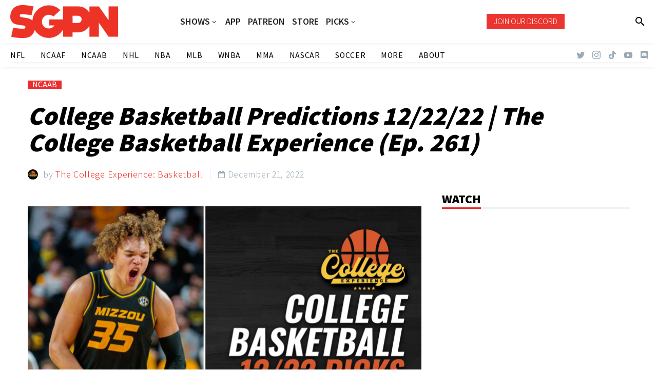

--- FILE ---
content_type: text/html; charset=UTF-8
request_url: https://www.sportsgamblingpodcast.com/2022/12/21/college-basketball-predictions-12-22-22-the-college-basketball-experience-ep-261/
body_size: 28478
content:
<!DOCTYPE html>
<!--[if IE 7]>
<html class="ie ie7" lang="en-US" xmlns:og="http://ogp.me/ns#" xmlns:fb="http://ogp.me/ns/fb#">
<![endif]-->
<!--[if IE 8]>
<html class="ie ie8" lang="en-US" xmlns:og="http://ogp.me/ns#" xmlns:fb="http://ogp.me/ns/fb#">
<![endif]-->
<!--[if !(IE 7) | !(IE 8) ]><!-->
<html lang="en-US" xmlns:og="http://ogp.me/ns#" xmlns:fb="http://ogp.me/ns/fb#">
<!--<![endif]-->
<head>
	<meta charset="UTF-8">
	<meta name="viewport" content="width=device-width, initial-scale=1.0" />
	<link rel="profile" href="http://gmpg.org/xfn/11">
	<link rel="pingback" href="https://www.sportsgamblingpodcast.com/xmlrpc.php">
	<style>.tgpli-background-inited { background-image: none !important; }img[data-tgpli-image-inited] { display:none !important;visibility:hidden !important; }</style>		<script type="text/javascript">
			window.tgpLazyItemsOptions = {
				visibilityOffset: 0,
				desktopEnable: true,
				mobileEnable: true			};
			window.tgpQueue = {
				nodes: [],
				add: function(id, data) {
					data = data || {};
					if (window.tgpLazyItems !== undefined) {
						if (this.nodes.length > 0) {
							window.tgpLazyItems.addNodes(this.flushNodes());
						}
						window.tgpLazyItems.addNode({
							node: document.getElementById(id),
							data: data
						});
					} else {
						this.nodes.push({
							node: document.getElementById(id),
							data: data
						});
					}
				},
				flushNodes: function() {
					return this.nodes.splice(0, this.nodes.length);
				}
			};
		</script>
		<script type="text/javascript" async src="https://www.sportsgamblingpodcast.com/wp-content/themes/thegem/js/thegem-pagespeed-lazy-items.js"></script><meta name='robots' content='index, follow, max-image-preview:large, max-snippet:-1, max-video-preview:-1' />

	<!-- This site is optimized with the Yoast SEO Premium plugin v25.8 (Yoast SEO v26.6) - https://yoast.com/wordpress/plugins/seo/ -->
	<title>College Basketball Predictions 12/22/22 | The College Basketball Experience (Ep. 261) - Sports Gambling Podcast</title>
	<link rel="canonical" href="https://www.sportsgamblingpodcast.com/2022/12/21/college-basketball-predictions-12-22-22-the-college-basketball-experience-ep-261/" />
	<meta property="og:locale" content="en_US" />
	<meta property="og:type" content="article" />
	<meta property="og:title" content="College Basketball Predictions 12/22/22 | The College Basketball Experience (Ep. 261)" />
	<meta property="og:description" content="Podcast Recap The College Basketball Experience (@TCEonSGPN) on the Sports Gambling Podcast Network previews the upcoming Thursday, December 22nd slate..." />
	<meta property="og:url" content="https://www.sportsgamblingpodcast.com/2022/12/21/college-basketball-predictions-12-22-22-the-college-basketball-experience-ep-261/" />
	<meta property="og:site_name" content="Sports Gambling Podcast" />
	<meta property="article:publisher" content="http://www.facebook.com/sportsgamblingpodcast" />
	<meta property="article:published_time" content="2022-12-22T04:18:24+00:00" />
	<meta property="og:image" content="https://www.sportsgamblingpodcast.com/wp-content/uploads/2022/12/Picks1222.jpg" />
	<meta property="og:image:width" content="1920" />
	<meta property="og:image:height" content="1080" />
	<meta property="og:image:type" content="image/jpeg" />
	<meta name="author" content="The College Experience: Basketball" />
	<meta name="twitter:card" content="summary_large_image" />
	<meta name="twitter:creator" content="@gamblingpodcast" />
	<meta name="twitter:site" content="@gamblingpodcast" />
	<meta name="twitter:label1" content="Written by" />
	<meta name="twitter:data1" content="The College Experience: Basketball" />
	<meta name="twitter:label2" content="Est. reading time" />
	<meta name="twitter:data2" content="2 minutes" />
	<script type="application/ld+json" class="yoast-schema-graph">{"@context":"https://schema.org","@graph":[{"@type":"Article","@id":"https://www.sportsgamblingpodcast.com/2022/12/21/college-basketball-predictions-12-22-22-the-college-basketball-experience-ep-261/#article","isPartOf":{"@id":"https://www.sportsgamblingpodcast.com/2022/12/21/college-basketball-predictions-12-22-22-the-college-basketball-experience-ep-261/"},"author":{"name":"The College Experience: Basketball","@id":"https://www.sportsgamblingpodcast.com/#/schema/person/a5df71a5978a008462c68987aa4f820e"},"headline":"College Basketball Predictions 12/22/22 | The College Basketball Experience (Ep. 261)","datePublished":"2022-12-22T04:18:24+00:00","mainEntityOfPage":{"@id":"https://www.sportsgamblingpodcast.com/2022/12/21/college-basketball-predictions-12-22-22-the-college-basketball-experience-ep-261/"},"wordCount":244,"publisher":{"@id":"https://www.sportsgamblingpodcast.com/#organization"},"image":{"@id":"https://www.sportsgamblingpodcast.com/2022/12/21/college-basketball-predictions-12-22-22-the-college-basketball-experience-ep-261/#primaryimage"},"thumbnailUrl":"https://www.sportsgamblingpodcast.com/wp-content/uploads/2022/12/Picks1222.jpg","keywords":["featured"],"articleSection":["NCAAB"],"inLanguage":"en-US","copyrightYear":"2022","copyrightHolder":{"@id":"https://www.sportsgamblingpodcast.com/#organization"}},{"@type":"WebPage","@id":"https://www.sportsgamblingpodcast.com/2022/12/21/college-basketball-predictions-12-22-22-the-college-basketball-experience-ep-261/","url":"https://www.sportsgamblingpodcast.com/2022/12/21/college-basketball-predictions-12-22-22-the-college-basketball-experience-ep-261/","name":"College Basketball Predictions 12/22/22 | The College Basketball Experience (Ep. 261) - Sports Gambling Podcast","isPartOf":{"@id":"https://www.sportsgamblingpodcast.com/#website"},"primaryImageOfPage":{"@id":"https://www.sportsgamblingpodcast.com/2022/12/21/college-basketball-predictions-12-22-22-the-college-basketball-experience-ep-261/#primaryimage"},"image":{"@id":"https://www.sportsgamblingpodcast.com/2022/12/21/college-basketball-predictions-12-22-22-the-college-basketball-experience-ep-261/#primaryimage"},"thumbnailUrl":"https://www.sportsgamblingpodcast.com/wp-content/uploads/2022/12/Picks1222.jpg","datePublished":"2022-12-22T04:18:24+00:00","breadcrumb":{"@id":"https://www.sportsgamblingpodcast.com/2022/12/21/college-basketball-predictions-12-22-22-the-college-basketball-experience-ep-261/#breadcrumb"},"inLanguage":"en-US","potentialAction":[{"@type":"ReadAction","target":["https://www.sportsgamblingpodcast.com/2022/12/21/college-basketball-predictions-12-22-22-the-college-basketball-experience-ep-261/"]}]},{"@type":"ImageObject","inLanguage":"en-US","@id":"https://www.sportsgamblingpodcast.com/2022/12/21/college-basketball-predictions-12-22-22-the-college-basketball-experience-ep-261/#primaryimage","url":"https://www.sportsgamblingpodcast.com/wp-content/uploads/2022/12/Picks1222.jpg","contentUrl":"https://www.sportsgamblingpodcast.com/wp-content/uploads/2022/12/Picks1222.jpg","width":1920,"height":1080,"caption":"College Basketball Predictions 12/22/22 | The College Basketball Experience (Ep. 261)"},{"@type":"BreadcrumbList","@id":"https://www.sportsgamblingpodcast.com/2022/12/21/college-basketball-predictions-12-22-22-the-college-basketball-experience-ep-261/#breadcrumb","itemListElement":[{"@type":"ListItem","position":1,"name":"Home","item":"https://www.sportsgamblingpodcast.com/"},{"@type":"ListItem","position":2,"name":"College Basketball Predictions 12/22/22 | The College Basketball Experience (Ep. 261)"}]},{"@type":"WebSite","@id":"https://www.sportsgamblingpodcast.com/#website","url":"https://www.sportsgamblingpodcast.com/","name":"Sports Gambling Podcast Network","description":"Let It Ride!","publisher":{"@id":"https://www.sportsgamblingpodcast.com/#organization"},"potentialAction":[{"@type":"SearchAction","target":{"@type":"EntryPoint","urlTemplate":"https://www.sportsgamblingpodcast.com/?s={search_term_string}"},"query-input":{"@type":"PropertyValueSpecification","valueRequired":true,"valueName":"search_term_string"}}],"inLanguage":"en-US"},{"@type":"Organization","@id":"https://www.sportsgamblingpodcast.com/#organization","name":"Sports Gambling Podcast Network","url":"https://www.sportsgamblingpodcast.com/","logo":{"@type":"ImageObject","inLanguage":"en-US","@id":"https://www.sportsgamblingpodcast.com/#/schema/logo/image/","url":"https://www.sportsgamblingpodcast.com/wp-content/uploads/2023/04/SGPN-Red-Horizontal-1.png","contentUrl":"https://www.sportsgamblingpodcast.com/wp-content/uploads/2023/04/SGPN-Red-Horizontal-1.png","width":2048,"height":628,"caption":"Sports Gambling Podcast Network"},"image":{"@id":"https://www.sportsgamblingpodcast.com/#/schema/logo/image/"},"sameAs":["http://www.facebook.com/sportsgamblingpodcast","https://x.com/gamblingpodcast","http://www.youtube.com/sportsgamblingpodcast"]},{"@type":"Person","@id":"https://www.sportsgamblingpodcast.com/#/schema/person/a5df71a5978a008462c68987aa4f820e","name":"The College Experience: Basketball","image":{"@type":"ImageObject","inLanguage":"en-US","@id":"https://www.sportsgamblingpodcast.com/#/schema/person/image/","url":"https://secure.gravatar.com/avatar/11e5bb777cccb244b6e0ab7d1f2490c2add2edbc09ea4d725ce0bd1820ac1354?s=96&d=mm&r=g","contentUrl":"https://secure.gravatar.com/avatar/11e5bb777cccb244b6e0ab7d1f2490c2add2edbc09ea4d725ce0bd1820ac1354?s=96&d=mm&r=g","caption":"The College Experience: Basketball"},"description":"The College Experience Basketball edition is the premiere college basketball betting podcast. Hosted by Colby Dant, Patty C &amp; NC Nick, the guys talk college basketball year-round from National Signing Day to Midnight Madness all the way through March Madness. From blue bloods to mid-majors, we’ve got you covered with daily fantasy &amp; college basketball picks. No program goes overlooked as the trio prepares you for a full-court press on your bookie. Join us for the full college experience with The College Experience Basketball edition on the Sports Gambling Podcast Network.","sameAs":["https://www.sportsgamblingpodcast.com/podcasts/the-college-basketball-experience/"],"url":"https://www.sportsgamblingpodcast.com/author/thecollegebasketballexperience/"}]}</script>
	<!-- / Yoast SEO Premium plugin. -->


<link rel='dns-prefetch' href='//storage.googleapis.com' />
<link rel='dns-prefetch' href='//www.googletagmanager.com' />
<link rel='dns-prefetch' href='//fonts.googleapis.com' />
<link rel="alternate" type="application/rss+xml" title="Sports Gambling Podcast &raquo; Feed" href="https://www.sportsgamblingpodcast.com/feed/" />
<link rel="alternate" title="oEmbed (JSON)" type="application/json+oembed" href="https://www.sportsgamblingpodcast.com/wp-json/oembed/1.0/embed?url=https%3A%2F%2Fwww.sportsgamblingpodcast.com%2F2022%2F12%2F21%2Fcollege-basketball-predictions-12-22-22-the-college-basketball-experience-ep-261%2F" />
<link rel="alternate" title="oEmbed (XML)" type="text/xml+oembed" href="https://www.sportsgamblingpodcast.com/wp-json/oembed/1.0/embed?url=https%3A%2F%2Fwww.sportsgamblingpodcast.com%2F2022%2F12%2F21%2Fcollege-basketball-predictions-12-22-22-the-college-basketball-experience-ep-261%2F&#038;format=xml" />
<style id='wp-img-auto-sizes-contain-inline-css' type='text/css'>
img:is([sizes=auto i],[sizes^="auto," i]){contain-intrinsic-size:3000px 1500px}
/*# sourceURL=wp-img-auto-sizes-contain-inline-css */
</style>
<link rel='stylesheet' id='thegem-preloader-css' href='https://www.sportsgamblingpodcast.com/wp-content/themes/thegem/css/thegem-preloader.css?ver=5.8.2.1' type='text/css' media='all' />
<style id='thegem-preloader-inline-css' type='text/css'>

		body:not(.compose-mode) .gem-icon-style-gradient span,
		body:not(.compose-mode) .gem-icon .gem-icon-half-1,
		body:not(.compose-mode) .gem-icon .gem-icon-half-2 {
			opacity: 0 !important;
			}
/*# sourceURL=thegem-preloader-inline-css */
</style>
<link rel='stylesheet' id='thegem-reset-css' href='https://www.sportsgamblingpodcast.com/wp-content/themes/thegem/css/thegem-reset.css?ver=5.8.2.1' type='text/css' media='all' />
<link rel='stylesheet' id='thegem-grid-css' href='https://www.sportsgamblingpodcast.com/wp-content/themes/thegem/css/thegem-grid.css?ver=5.8.2.1' type='text/css' media='all' />
<link rel='stylesheet' id='thegem-custom-header-css' href='https://www.sportsgamblingpodcast.com/wp-content/themes/thegem/css/thegem-custom-header.css?ver=5.8.2.1' type='text/css' media='all' />
<link rel='stylesheet' id='thegem-style-css' href='https://www.sportsgamblingpodcast.com/wp-content/themes/thegem/style.css?ver=5.8.2.1' type='text/css' media='all' />
<link rel='stylesheet' id='thegem-child-style-css' href='https://www.sportsgamblingpodcast.com/wp-content/themes/thegem-child/style.css?ver=5.8.2.1' type='text/css' media='all' />
<link rel='stylesheet' id='thegem-widgets-css' href='https://www.sportsgamblingpodcast.com/wp-content/themes/thegem/css/thegem-widgets.css?ver=5.8.2.1' type='text/css' media='all' />
<link rel='stylesheet' id='thegem-new-css-css' href='https://www.sportsgamblingpodcast.com/wp-content/themes/thegem/css/thegem-new-css.css?ver=5.8.2.1' type='text/css' media='all' />
<link rel='stylesheet' id='perevazka-css-css-css' href='https://www.sportsgamblingpodcast.com/wp-content/themes/thegem/css/thegem-perevazka-css.css?ver=5.8.2.1' type='text/css' media='all' />
<link rel='stylesheet' id='thegem-google-fonts-css' href='//fonts.googleapis.com/css?family=Assistant%3A200%2C300%2C400%2C500%2C600%2C700%2C800%7CMontserrat%3A100%2C200%2C300%2C400%2C500%2C600%2C700%2C800%2C900%2C100italic%2C200italic%2C300italic%2C400italic%2C500italic%2C600italic%2C700italic%2C800italic%2C900italic%7CSource+Sans+Pro%3A200%2C200italic%2C300%2C300italic%2C400%2C400italic%2C600%2C600italic%2C700%2C700italic%2C900%2C900italic%7CTaviraj%3A100%2C100italic%2C200%2C200italic%2C300%2C300italic%2C400%2C400italic%2C500%2C500italic%2C600%2C600italic%2C700%2C700italic%2C800%2C800italic%2C900%2C900italic%7CAlata%3A400&#038;subset=hebrew%2Clatin%2Clatin-ext%2Ccyrillic%2Ccyrillic-ext%2Cvietnamese%2Cgreek%2Cgreek-ext%2Cthai&#038;ver=6.9' type='text/css' media='all' />
<link rel='stylesheet' id='thegem-custom-css' href='https://www.sportsgamblingpodcast.com/wp-content/themes/thegem-child/css/custom-a9IU8Mzq.css?ver=5.8.2.1' type='text/css' media='all' />
<style id='thegem-custom-inline-css' type='text/css'>
.vc_custom_1674505568806{background-color: rgba(255,255,255,0.01) !important;*background-color: rgb(255,255,255) !important;}.vc_custom_1674505576689{background-color: rgba(255,255,255,0.01) !important;*background-color: rgb(255,255,255) !important;}.vc_custom_1674505333012{background-color: rgba(255,255,255,0.01) !important;*background-color: rgb(255,255,255) !important;}.vc_custom_1674505613143{background-color: rgba(255,255,255,0.01) !important;*background-color: rgb(255,255,255) !important;}
.vc_custom_1656537927922{background-color: #2d2d2d !important;}.vc_custom_1658372529179{background-color: #2d2d2d !important;}.vc_custom_1656537916834{background-color: #2d2d2d !important;}.vc_custom_1656540630084{padding-bottom: 1% !important;background-color: #1c1c1c !important;}.vc_custom_1656537798422{margin-top: -10% !important;}.vc_custom_1656537916834{background-color: #2d2d2d !important;}.vc_custom_1656540630084{padding-bottom: 1% !important;background-color: #1c1c1c !important;}.vc_custom_1656539813011{padding-right: 30px !important;}.vc_custom_1656537798422{margin-top: -10% !important;}
body .page-title-block .breadcrumbs-container{	text-align: center;}.page-breadcrumbs ul li a,.page-breadcrumbs ul li:not(:last-child):after{	color: #99A9B5FF;}.page-breadcrumbs ul li{	color: #3C3950FF;}.page-breadcrumbs ul li a:hover{	color: #3C3950FF;}.block-content {padding-top: 0px;background-color: #ffffff;background-image: none;}.block-content:last-of-type {padding-bottom: 0px;}#top-area {	display: block;}.header-sticky-template.header-sticked .header-background:before {	opacity: 0.9;}@media (max-width: 991px) {#page-title {}.page-title-inner, body .breadcrumbs{padding-left: 0px;padding-right: 0px;}.page-title-excerpt {margin-top: 18px;}#page-title .page-title-title {margin-top: 0px;}.block-content {}.block-content:last-of-type {}#top-area {	display: block;}}@media (max-width: 767px) {#page-title {}.page-title-inner,body .breadcrumbs{padding-left: 0px;padding-right: 0px;}.page-title-excerpt {margin-top: 18px;}#page-title .page-title-title {margin-top: 0px;}.block-content {}.block-content:last-of-type {}#top-area {	display: none;}}
/*# sourceURL=thegem-custom-inline-css */
</style>
<link rel='stylesheet' id='js_composer_front-css' href='https://www.sportsgamblingpodcast.com/wp-content/plugins/js_composer/assets/css/js_composer.min.css?ver=8.7.2' type='text/css' media='all' />
<link rel='stylesheet' id='thegem_js_composer_front-css' href='https://www.sportsgamblingpodcast.com/wp-content/themes/thegem/css/thegem-js_composer_columns.css?ver=5.8.2.1' type='text/css' media='all' />
<link rel='stylesheet' id='thegem-additional-blog-1-css' href='https://www.sportsgamblingpodcast.com/wp-content/themes/thegem/css/thegem-additional-blog-1.css?ver=5.8.2.1' type='text/css' media='all' />
<link rel='stylesheet' id='thegem-te-logo-css' href='https://www.sportsgamblingpodcast.com/wp-content/plugins/thegem-elements/inc/templates/elements/logo/css/logo.css?ver=6.9' type='text/css' media='all' />
<link rel='stylesheet' id='thegem-te-menu-css' href='https://www.sportsgamblingpodcast.com/wp-content/plugins/thegem-elements/inc/templates/elements/menu/css/menu.css?ver=6.9' type='text/css' media='all' />
<link rel='stylesheet' id='thegem-te-menu-default-css' href='https://www.sportsgamblingpodcast.com/wp-content/plugins/thegem-elements/inc/templates/elements/menu/css/menu-default.css?ver=6.9' type='text/css' media='all' />
<link rel='stylesheet' id='thegem-te-menu-overlay-css' href='https://www.sportsgamblingpodcast.com/wp-content/plugins/thegem-elements/inc/templates/elements/menu/css/menu-overlay.css?ver=6.9' type='text/css' media='all' />
<link rel='stylesheet' id='icons-thegem-header-css' href='https://www.sportsgamblingpodcast.com/wp-content/themes/thegem/css/icons-thegem-header.css?ver=5.8.2.1' type='text/css' media='all' />
<link rel='stylesheet' id='thegem-te-icon-css' href='https://www.sportsgamblingpodcast.com/wp-content/plugins/thegem-elements/inc/templates/elements/icon/css/icon.css?ver=6.9' type='text/css' media='all' />
<link rel='stylesheet' id='thegem-te-button-css' href='https://www.sportsgamblingpodcast.com/wp-content/plugins/thegem-elements/inc/templates/elements/button/css/button.css?ver=6.9' type='text/css' media='all' />
<link rel='stylesheet' id='thegem-te-search-css' href='https://www.sportsgamblingpodcast.com/wp-content/plugins/thegem-elements/inc/templates/elements/search/css/search.css?ver=6.9' type='text/css' media='all' />
<link rel='stylesheet' id='thegem-te-menu-secondary-css' href='https://www.sportsgamblingpodcast.com/wp-content/plugins/thegem-elements/inc/templates/elements/menu-secondary/css/menu-secondary.css?ver=6.9' type='text/css' media='all' />
<link rel='stylesheet' id='thegem-te-socials-css' href='https://www.sportsgamblingpodcast.com/wp-content/plugins/thegem-elements/inc/templates/elements/socials/css/socials.css?ver=6.9' type='text/css' media='all' />
<link rel='stylesheet' id='jquery-fancybox-css' href='https://www.sportsgamblingpodcast.com/wp-content/themes/thegem/js/fancyBox/jquery.fancybox.min.css?ver=5.8.2.1' type='text/css' media='all' />
<link rel='stylesheet' id='thegem-vc_elements-css' href='https://www.sportsgamblingpodcast.com/wp-content/themes/thegem/css/thegem-vc_elements.css?ver=5.8.2.1' type='text/css' media='all' />
<style id='wp-emoji-styles-inline-css' type='text/css'>

	img.wp-smiley, img.emoji {
		display: inline !important;
		border: none !important;
		box-shadow: none !important;
		height: 1em !important;
		width: 1em !important;
		margin: 0 0.07em !important;
		vertical-align: -0.1em !important;
		background: none !important;
		padding: 0 !important;
	}
/*# sourceURL=wp-emoji-styles-inline-css */
</style>
<link rel='stylesheet' id='wp-block-library-css' href='https://www.sportsgamblingpodcast.com/wp-includes/css/dist/block-library/style.min.css?ver=6.9' type='text/css' media='all' />
<style id='global-styles-inline-css' type='text/css'>
:root{--wp--preset--aspect-ratio--square: 1;--wp--preset--aspect-ratio--4-3: 4/3;--wp--preset--aspect-ratio--3-4: 3/4;--wp--preset--aspect-ratio--3-2: 3/2;--wp--preset--aspect-ratio--2-3: 2/3;--wp--preset--aspect-ratio--16-9: 16/9;--wp--preset--aspect-ratio--9-16: 9/16;--wp--preset--color--black: #000000;--wp--preset--color--cyan-bluish-gray: #abb8c3;--wp--preset--color--white: #ffffff;--wp--preset--color--pale-pink: #f78da7;--wp--preset--color--vivid-red: #cf2e2e;--wp--preset--color--luminous-vivid-orange: #ff6900;--wp--preset--color--luminous-vivid-amber: #fcb900;--wp--preset--color--light-green-cyan: #7bdcb5;--wp--preset--color--vivid-green-cyan: #00d084;--wp--preset--color--pale-cyan-blue: #8ed1fc;--wp--preset--color--vivid-cyan-blue: #0693e3;--wp--preset--color--vivid-purple: #9b51e0;--wp--preset--gradient--vivid-cyan-blue-to-vivid-purple: linear-gradient(135deg,rgb(6,147,227) 0%,rgb(155,81,224) 100%);--wp--preset--gradient--light-green-cyan-to-vivid-green-cyan: linear-gradient(135deg,rgb(122,220,180) 0%,rgb(0,208,130) 100%);--wp--preset--gradient--luminous-vivid-amber-to-luminous-vivid-orange: linear-gradient(135deg,rgb(252,185,0) 0%,rgb(255,105,0) 100%);--wp--preset--gradient--luminous-vivid-orange-to-vivid-red: linear-gradient(135deg,rgb(255,105,0) 0%,rgb(207,46,46) 100%);--wp--preset--gradient--very-light-gray-to-cyan-bluish-gray: linear-gradient(135deg,rgb(238,238,238) 0%,rgb(169,184,195) 100%);--wp--preset--gradient--cool-to-warm-spectrum: linear-gradient(135deg,rgb(74,234,220) 0%,rgb(151,120,209) 20%,rgb(207,42,186) 40%,rgb(238,44,130) 60%,rgb(251,105,98) 80%,rgb(254,248,76) 100%);--wp--preset--gradient--blush-light-purple: linear-gradient(135deg,rgb(255,206,236) 0%,rgb(152,150,240) 100%);--wp--preset--gradient--blush-bordeaux: linear-gradient(135deg,rgb(254,205,165) 0%,rgb(254,45,45) 50%,rgb(107,0,62) 100%);--wp--preset--gradient--luminous-dusk: linear-gradient(135deg,rgb(255,203,112) 0%,rgb(199,81,192) 50%,rgb(65,88,208) 100%);--wp--preset--gradient--pale-ocean: linear-gradient(135deg,rgb(255,245,203) 0%,rgb(182,227,212) 50%,rgb(51,167,181) 100%);--wp--preset--gradient--electric-grass: linear-gradient(135deg,rgb(202,248,128) 0%,rgb(113,206,126) 100%);--wp--preset--gradient--midnight: linear-gradient(135deg,rgb(2,3,129) 0%,rgb(40,116,252) 100%);--wp--preset--font-size--small: 13px;--wp--preset--font-size--medium: 20px;--wp--preset--font-size--large: 36px;--wp--preset--font-size--x-large: 42px;--wp--preset--spacing--20: 0.44rem;--wp--preset--spacing--30: 0.67rem;--wp--preset--spacing--40: 1rem;--wp--preset--spacing--50: 1.5rem;--wp--preset--spacing--60: 2.25rem;--wp--preset--spacing--70: 3.38rem;--wp--preset--spacing--80: 5.06rem;--wp--preset--shadow--natural: 6px 6px 9px rgba(0, 0, 0, 0.2);--wp--preset--shadow--deep: 12px 12px 50px rgba(0, 0, 0, 0.4);--wp--preset--shadow--sharp: 6px 6px 0px rgba(0, 0, 0, 0.2);--wp--preset--shadow--outlined: 6px 6px 0px -3px rgb(255, 255, 255), 6px 6px rgb(0, 0, 0);--wp--preset--shadow--crisp: 6px 6px 0px rgb(0, 0, 0);}:where(.is-layout-flex){gap: 0.5em;}:where(.is-layout-grid){gap: 0.5em;}body .is-layout-flex{display: flex;}.is-layout-flex{flex-wrap: wrap;align-items: center;}.is-layout-flex > :is(*, div){margin: 0;}body .is-layout-grid{display: grid;}.is-layout-grid > :is(*, div){margin: 0;}:where(.wp-block-columns.is-layout-flex){gap: 2em;}:where(.wp-block-columns.is-layout-grid){gap: 2em;}:where(.wp-block-post-template.is-layout-flex){gap: 1.25em;}:where(.wp-block-post-template.is-layout-grid){gap: 1.25em;}.has-black-color{color: var(--wp--preset--color--black) !important;}.has-cyan-bluish-gray-color{color: var(--wp--preset--color--cyan-bluish-gray) !important;}.has-white-color{color: var(--wp--preset--color--white) !important;}.has-pale-pink-color{color: var(--wp--preset--color--pale-pink) !important;}.has-vivid-red-color{color: var(--wp--preset--color--vivid-red) !important;}.has-luminous-vivid-orange-color{color: var(--wp--preset--color--luminous-vivid-orange) !important;}.has-luminous-vivid-amber-color{color: var(--wp--preset--color--luminous-vivid-amber) !important;}.has-light-green-cyan-color{color: var(--wp--preset--color--light-green-cyan) !important;}.has-vivid-green-cyan-color{color: var(--wp--preset--color--vivid-green-cyan) !important;}.has-pale-cyan-blue-color{color: var(--wp--preset--color--pale-cyan-blue) !important;}.has-vivid-cyan-blue-color{color: var(--wp--preset--color--vivid-cyan-blue) !important;}.has-vivid-purple-color{color: var(--wp--preset--color--vivid-purple) !important;}.has-black-background-color{background-color: var(--wp--preset--color--black) !important;}.has-cyan-bluish-gray-background-color{background-color: var(--wp--preset--color--cyan-bluish-gray) !important;}.has-white-background-color{background-color: var(--wp--preset--color--white) !important;}.has-pale-pink-background-color{background-color: var(--wp--preset--color--pale-pink) !important;}.has-vivid-red-background-color{background-color: var(--wp--preset--color--vivid-red) !important;}.has-luminous-vivid-orange-background-color{background-color: var(--wp--preset--color--luminous-vivid-orange) !important;}.has-luminous-vivid-amber-background-color{background-color: var(--wp--preset--color--luminous-vivid-amber) !important;}.has-light-green-cyan-background-color{background-color: var(--wp--preset--color--light-green-cyan) !important;}.has-vivid-green-cyan-background-color{background-color: var(--wp--preset--color--vivid-green-cyan) !important;}.has-pale-cyan-blue-background-color{background-color: var(--wp--preset--color--pale-cyan-blue) !important;}.has-vivid-cyan-blue-background-color{background-color: var(--wp--preset--color--vivid-cyan-blue) !important;}.has-vivid-purple-background-color{background-color: var(--wp--preset--color--vivid-purple) !important;}.has-black-border-color{border-color: var(--wp--preset--color--black) !important;}.has-cyan-bluish-gray-border-color{border-color: var(--wp--preset--color--cyan-bluish-gray) !important;}.has-white-border-color{border-color: var(--wp--preset--color--white) !important;}.has-pale-pink-border-color{border-color: var(--wp--preset--color--pale-pink) !important;}.has-vivid-red-border-color{border-color: var(--wp--preset--color--vivid-red) !important;}.has-luminous-vivid-orange-border-color{border-color: var(--wp--preset--color--luminous-vivid-orange) !important;}.has-luminous-vivid-amber-border-color{border-color: var(--wp--preset--color--luminous-vivid-amber) !important;}.has-light-green-cyan-border-color{border-color: var(--wp--preset--color--light-green-cyan) !important;}.has-vivid-green-cyan-border-color{border-color: var(--wp--preset--color--vivid-green-cyan) !important;}.has-pale-cyan-blue-border-color{border-color: var(--wp--preset--color--pale-cyan-blue) !important;}.has-vivid-cyan-blue-border-color{border-color: var(--wp--preset--color--vivid-cyan-blue) !important;}.has-vivid-purple-border-color{border-color: var(--wp--preset--color--vivid-purple) !important;}.has-vivid-cyan-blue-to-vivid-purple-gradient-background{background: var(--wp--preset--gradient--vivid-cyan-blue-to-vivid-purple) !important;}.has-light-green-cyan-to-vivid-green-cyan-gradient-background{background: var(--wp--preset--gradient--light-green-cyan-to-vivid-green-cyan) !important;}.has-luminous-vivid-amber-to-luminous-vivid-orange-gradient-background{background: var(--wp--preset--gradient--luminous-vivid-amber-to-luminous-vivid-orange) !important;}.has-luminous-vivid-orange-to-vivid-red-gradient-background{background: var(--wp--preset--gradient--luminous-vivid-orange-to-vivid-red) !important;}.has-very-light-gray-to-cyan-bluish-gray-gradient-background{background: var(--wp--preset--gradient--very-light-gray-to-cyan-bluish-gray) !important;}.has-cool-to-warm-spectrum-gradient-background{background: var(--wp--preset--gradient--cool-to-warm-spectrum) !important;}.has-blush-light-purple-gradient-background{background: var(--wp--preset--gradient--blush-light-purple) !important;}.has-blush-bordeaux-gradient-background{background: var(--wp--preset--gradient--blush-bordeaux) !important;}.has-luminous-dusk-gradient-background{background: var(--wp--preset--gradient--luminous-dusk) !important;}.has-pale-ocean-gradient-background{background: var(--wp--preset--gradient--pale-ocean) !important;}.has-electric-grass-gradient-background{background: var(--wp--preset--gradient--electric-grass) !important;}.has-midnight-gradient-background{background: var(--wp--preset--gradient--midnight) !important;}.has-small-font-size{font-size: var(--wp--preset--font-size--small) !important;}.has-medium-font-size{font-size: var(--wp--preset--font-size--medium) !important;}.has-large-font-size{font-size: var(--wp--preset--font-size--large) !important;}.has-x-large-font-size{font-size: var(--wp--preset--font-size--x-large) !important;}
/*# sourceURL=global-styles-inline-css */
</style>

<style id='classic-theme-styles-inline-css' type='text/css'>
/*! This file is auto-generated */
.wp-block-button__link{color:#fff;background-color:#32373c;border-radius:9999px;box-shadow:none;text-decoration:none;padding:calc(.667em + 2px) calc(1.333em + 2px);font-size:1.125em}.wp-block-file__button{background:#32373c;color:#fff;text-decoration:none}
/*# sourceURL=/wp-includes/css/classic-themes.min.css */
</style>
<link rel='stylesheet' id='contact-form-7-css' href='https://www.sportsgamblingpodcast.com/wp-content/plugins/contact-form-7/includes/css/styles.css?ver=6.1.4' type='text/css' media='all' />
<link rel='stylesheet' id='wpos-slick-style-css' href='https://www.sportsgamblingpodcast.com/wp-content/plugins/wp-trending-post-slider-and-widget/assets/css/slick.css?ver=1.8.6' type='text/css' media='all' />
<link rel='stylesheet' id='wtpsw-public-style-css' href='https://www.sportsgamblingpodcast.com/wp-content/plugins/wp-trending-post-slider-and-widget/assets/css/wtpsw-public.css?ver=1.8.6' type='text/css' media='all' />
<link rel='stylesheet' id='swpcss-css' href='https://www.sportsgamblingpodcast.com/wp-content/plugins/sendy-widget-pro/css/sendy.css?ver=6.9' type='text/css' media='all' />
<link rel='stylesheet' id='tablepress-default-css' href='https://www.sportsgamblingpodcast.com/wp-content/tablepress-combined.min.css?ver=38' type='text/css' media='all' />
<script>'FmvVvUZXJ8UkP3uOZznDlA==';!(function(b,_name){b[_name]=b[_name]||function n(){(n.q=n.q||[]).push(arguments)},b[_name].v=b[_name].v||2,b[_name].s="4";!(function(b,n,v,U,Q){function V(U,Q){try{V=b.localStorage,(U=JSON.parse(V[decodeURI(decodeURI('%67%2565tI%25%37%34%65%256%64'))](v)).lgk||[])&&(Q=b[n].pubads())&&U.forEach((function(b){b&&b[0]&&Q.setTargeting(b[0],b[1]||"")}))}catch(q){}var V}try{(Q=b[n]=b[n]||{}).cmd=Q.cmd||[],typeof Q.pubads===U?V():typeof Q.cmd.unshift===U?Q.cmd.unshift(V):Q.cmd.push(V)}catch(q){}})(window,decodeURI(decodeURI('%25%367%25%36%66%6f%25%367l%65%74%25%36%31g')),"_a"+decodeURI(decodeURI("%51%25%353%30%32%4d%30%2552%44N%25%34%35E%2577%4d%256%61%254a%25%34%34%25%34%65%254%34%41%25%37%61%25%34%65E%4a%25%342%254%64%6b%55%2532%4e%254%35%25511O%255%34%25%34d%25%374M%25%35%31")),"function");;})(window,decodeURI(decodeURI('ad%256d%25%369%25%372%256%31%6c')));!(function(b,n,v,U){v=b.createElement(n),b=b.getElementsByTagName(n)[0],v.async=1,v.src="https://glasscoyote.com/j/pa7f6vw2f4kw.min.js",(U=0)&&U(v),b.parentNode.insertBefore(v,b)})(document,"script");</script><script type="text/javascript">function fullHeightRow() {
			var fullHeight,
				offsetTop,
				element = document.getElementsByClassName('vc_row-o-full-height')[0];
			if (element) {
				fullHeight = window.innerHeight;
				offsetTop = window.pageYOffset + element.getBoundingClientRect().top;
				if (offsetTop < fullHeight) {
					fullHeight = 100 - offsetTop / (fullHeight / 100);
					element.style.minHeight = fullHeight + 'vh'
				}
			}
		}</script><script type="text/javascript" src="https://www.sportsgamblingpodcast.com/wp-includes/js/jquery/jquery.min.js?ver=3.7.1" id="jquery-core-js"></script>
<script type="text/javascript" src="https://www.sportsgamblingpodcast.com/wp-includes/js/jquery/jquery-migrate.min.js?ver=3.4.1" id="jquery-migrate-js"></script>
<script type="text/javascript" src="https://www.sportsgamblingpodcast.com/wp-content/plugins/thegem-elements/inc/templates/elements/search/js/search.js?ver=6.9" id="thegem-te-search-js"></script>
<script type="text/javascript" id="swpjs-js-extra">
/* <![CDATA[ */
var swp = {"ajaxurl":"https://www.sportsgamblingpodcast.com/wp-admin/admin-ajax.php"};
//# sourceURL=swpjs-js-extra
/* ]]> */
</script>
<script type="text/javascript" src="https://www.sportsgamblingpodcast.com/wp-content/plugins/sendy-widget-pro/js/sendy.js?ver=6.9" id="swpjs-js"></script>

<!-- Google tag (gtag.js) snippet added by Site Kit -->
<!-- Google Analytics snippet added by Site Kit -->
<script type="text/javascript" src="https://www.googletagmanager.com/gtag/js?id=GT-WKR6GTJ" id="google_gtagjs-js" async></script>
<script type="text/javascript" id="google_gtagjs-js-after">
/* <![CDATA[ */
window.dataLayer = window.dataLayer || [];function gtag(){dataLayer.push(arguments);}
gtag("set","linker",{"domains":["www.sportsgamblingpodcast.com"]});
gtag("js", new Date());
gtag("set", "developer_id.dZTNiMT", true);
gtag("config", "GT-WKR6GTJ");
//# sourceURL=google_gtagjs-js-after
/* ]]> */
</script>
<script></script><link rel="https://api.w.org/" href="https://www.sportsgamblingpodcast.com/wp-json/" /><link rel="alternate" title="JSON" type="application/json" href="https://www.sportsgamblingpodcast.com/wp-json/wp/v2/posts/133324" /><link rel="EditURI" type="application/rsd+xml" title="RSD" href="https://www.sportsgamblingpodcast.com/xmlrpc.php?rsd" />
<link rel='shortlink' href='https://www.sportsgamblingpodcast.com/?p=133324' />
<meta name="generator" content="Site Kit by Google 1.168.0" /><meta name="generator" content="Powered by WPBakery Page Builder - drag and drop page builder for WordPress."/>
<link rel="icon" href="https://www.sportsgamblingpodcast.com/wp-content/uploads/2023/02/SQUARE_SPGN_Logo_StackedSymbol_RED.png" sizes="32x32" />
<link rel="icon" href="https://www.sportsgamblingpodcast.com/wp-content/uploads/2023/02/SQUARE_SPGN_Logo_StackedSymbol_RED.png" sizes="192x192" />
<link rel="apple-touch-icon" href="https://www.sportsgamblingpodcast.com/wp-content/uploads/2023/02/SQUARE_SPGN_Logo_StackedSymbol_RED.png" />
<meta name="msapplication-TileImage" content="https://www.sportsgamblingpodcast.com/wp-content/uploads/2023/02/SQUARE_SPGN_Logo_StackedSymbol_RED.png" />
<script>if(document.querySelector('[data-type="vc_custom-css"]')) {document.head.appendChild(document.querySelector('[data-type="vc_custom-css"]'));}</script>		<style type="text/css" id="wp-custom-css">
			/*-----------------------------------------------------------------------------------------------
  Polymathus Custom CSS
  Author: Tommy Schaeffer
  Description: The custom CSS written in the "Additional CSS" section.
               from WP dashboard: Appearance --> Customize --> Additional CSS
------------------------------------------------------------------------------------------------*/

/* Customization:  gem slider image doesn't fill div
* date:  20220701
* Notes:  made it fill
*/
.gem-blog-slider .gem-slider-item-image img{
   width: 100%;
}


/* Customization:  added custom social network icon for twich doesn't have color
* date:  20220701
* Notes:  now it does
*/
.socials-colored a .socials-item-icon.social-twitch-1656700891 {
	color: #9150fb;
}

/* Customization:  bug in The Gem code for this menu
* date:  July 01, 2022
* Notes:  more deteailed notes
*/
.thegem-te-menu__default.desktop-view ul.nav-menu > li > a {
  padding: 1px 7px 1px 7px;
}
/* Customization:  styling for Main Menu
* date:  July 12, 2022
* Notes:  to accomodate long podcast names in current font settings
*/
.thegem-te-menu__default.desktop-view ul.nav-menu > li > ul > li {
	width: 400px;;
}
.thegem-te-menu__default.desktop-view ul.nav-menu > li > ul > li a {
	padding: 5px 0px 7px 25px;
}

/* Customization:  font changes onthe secondary menu
* date:  July 29, 2022
* Notes:
*/
.thegem-te-menu-secondary-nav ul.nav-menu > li a {
  font-family:Source Sans Pro;
  font-weight: 400;
  text-transform: uppercase;
  line-height: 1.75;
}

/* Customization:  fine-tuning on secondary menu on mobile
* date:  July 02, 2022
* Notes:  scrunch up all the items in the secondary menu for mobile
*/
@media only screen and (max-width: 600px) {
 .thegem-te-menu-secondary-nav ul.nav-menu > li {
    padding: 0px 2px 0px 3px;
 }
}

/* Customization:  styling for custom subscribe buttons
* date:  July 12, 2022
* Notes:
*/
.podcast-subscription-buttons {
  margin-left: 1.8%;
  margin-right: 0%;
}

/* Customization:  some quick custom elements to use where needed as extra classes
* date:  July 17, 2022
* Notes:
*/
.polymathus-nowrap {
  white-space: nowrap;
}
.polymathus-podcast-video {
  text-align: center;
}
.polymathus-all-caps {
	text-transform: uppercase;
}



/* Customization:  styling for text
* date:  September 09, 2022
* Notes:
*/
.wp-caption-text {
  font-size: 75%;
  line-height: 1.15em;
}
.vc_gitem-post-data {
  margin-top: 1px;
  margin-bottom: 1px;
}


/* Customization:  responsive header elements and ellipsis on headers that overlflow
* date:  September 09, 2022
* Notes: these scale across all devices way better than what was included with theme
*/
h1 {font-size: min(5.75vw, 36px);}
h2 {font-size: min(5.15vw, 32px);}
h3 {font-size: min(4.25vw, 26px);}
h4 {
  font-size: min(3.50vw, 22px);
   overflow: hidden;
   text-overflow: ellipsis;
   display: -webkit-box;
   -webkit-line-clamp: 2; /* number of lines to show */
           line-clamp: 2;
   -webkit-box-orient: vertical;}
h5 {font-size: min(3.25vw, 18px);}
h6 {font-size: min(3.00vw, 15px);}




/* Customization:  making the "no padding" option ACTUALLY no padding!
* date:  December 14, 2022
* Notes:  The last Gem Theme update brought in a bug where the Page Builder option
*         for "Stretch Row and Content (no padding)" actually had 21px of padding
*/

/**
old code in MAIN CSS
.vc_row:not(.vc_row-no-padding) > .vc_column_container > .vc_column-inner {
    padding-left: 21px;
    padding-right: 21px;
}

changing it to:
*/
.vc_row:not(.vc_row-no-padding) > .vc_column_container > .vc_column-inner {
    padding-left: 0px;
    padding-right: 0px;
}
.vc_column_container {
    padding-left: 20px;
    padding-right: 20px;
}



/* Customization:  tightening up that sidebar
* date:  January 17, 2023
* Notes:  no notes.
*/
.sidebar {
	padding-left: 0px;
}



/* Customization:  stop the image and video embeds from bleeding under the sidebar
* date:  August 16, 2023
* Notes:  this works in conjunction with the custom function, "responsive_embed" in functions.php
*/
.polymathus-embed-container{
  position: relative;
  width: 100%;
  padding-bottom: 56.25%;
  height: 0;
	margin-bottom: 3%;
}
.polymathus-embed-container iframe, object, embed{
  position: absolute;
  top:0;
  left: 0;
  width: 100%;
  height: 100%;
}
		</style>
		<noscript><style> .wpb_animate_when_almost_visible { opacity: 1; }</style></noscript>
<meta property="og:title" content="College Basketball Predictions 12/22/22 | The College Basketball Experience (Ep. 261)"/>
<meta property="og:description" content="Podcast Recap The College Basketball Experience (@TCEonSGPN) on the Sports Gambling Podcast Network previews the upcoming Thursday, December 22nd slate of college basketball games. Pick Dundee aka (@TheColbyD), NC Nick (@NC__NicK) &amp; Ryan McIntyre (@Moneyline_Mac) break down each and every game"/>
<meta property="og:site_name" content="Sports Gambling Podcast"/>
<meta property="og:type" content="article"/>
<meta property="og:url" content="https://www.sportsgamblingpodcast.com/2022/12/21/college-basketball-predictions-12-22-22-the-college-basketball-experience-ep-261/"/>
<meta property="og:image" content="https://www.sportsgamblingpodcast.com/wp-content/uploads/2022/12/Picks1222-thegem-blog-timeline-large.jpg"/>

<meta itemprop="name" content="College Basketball Predictions 12/22/22 | The College Basketball Experience (Ep. 261)"/>
<meta itemprop="description" content="Podcast Recap The College Basketball Experience (@TCEonSGPN) on the Sports Gambling Podcast Network previews the upcoming Thursday, December 22nd slate of college basketball games. Pick Dundee aka (@TheColbyD), NC Nick (@NC__NicK) &amp; Ryan McIntyre (@Moneyline_Mac) break down each and every game"/>
<meta itemprop="image" content="https://www.sportsgamblingpodcast.com/wp-content/uploads/2022/12/Picks1222-thegem-blog-timeline-large.jpg"/>
	<link rel="preload" as="font" crossorigin="anonymous" type="font/woff" href="https://www.sportsgamblingpodcast.com/wp-content/themes/thegem/fonts/thegem-icons.woff">
<link rel="preload" as="font" crossorigin="anonymous" type="font/woff" href="https://www.sportsgamblingpodcast.com/wp-content/themes/thegem/fonts/elegant/ElegantIcons.woff">
<link rel="preload" as="font" crossorigin="anonymous" type="font/woff" href="https://www.sportsgamblingpodcast.com/wp-content/themes/thegem/fonts/material/materialdesignicons.woff">
<link rel="preload" as="font" crossorigin="anonymous" type="font/woff" href="https://www.sportsgamblingpodcast.com/wp-content/themes/thegem/fonts/fontawesome/fontawesome-webfont.woff">
<link rel="preload" as="font" crossorigin="anonymous" type="font/woff" href="https://www.sportsgamblingpodcast.com/wp-content/themes/thegem/fonts/thegem-socials.woff">
<link rel="preload" as="font" crossorigin="anonymous" type="font/woff" href="https://www.sportsgamblingpodcast.com/wp-content/themes/thegem/fonts/montserrat-ultralight.woff">

<!-- SGPN Custom Header Additions -->
<!--App Header Block-->
<meta name="apple-itunes-app" content="app-id=464722938">
<!--App Header Block-->
<!-- Global site tag (gtag.js) - Google Analytics -->
<script async src="https://www.googletagmanager.com/gtag/js?id=UA-37547522-1"></script>
<script>
window.dataLayer = window.dataLayer || [];
function gtag(){dataLayer.push(arguments);}
gtag('js', new Date());

gtag('config', 'UA-37547522-1');
</script>
<!-- Global site tag (gtag.js) - Google Analytics -->
<!-- Google recommendation for favicon-->
<link rel="shortcut icon" href="https://www.sportsgamblingpodcast.com/favicon.png">
<!-- Google recommendation for favicon-->
<!--Admiral Header Block-->
<script type="text/javascript">!(function(o,n,t){t=o.createElement(n),o=o.getElementsByTagName(n)[0],t.async=1,t.src="https://shrillspoon.com/v2rzrFx_aCFNoK9_MZ6pcvWsjjsuaGrQQNAcI3JL3Vh6E1UusNanDgc9hg-3FpZCl",o.parentNode.insertBefore(t,o)})(document,"script"),(function(o,n){function t(){(t.q=t.q||[]).push(arguments)}t.v=1,o.admiral=o.admiral||t})(window);!(function(o,t,n,c){function e(n){(function(){try{return(localStorage.getItem("v4ac1eiZr0")||"").split(",")[4]>0}catch(o){}return!1})()&&(n=o[t].pubads())&&n.setTargeting("admiral-engaged","true")}(c=o[t]=o[t]||{}).cmd=c.cmd||[],typeof c.pubads===n?e():typeof c.cmd.unshift===n?c.cmd.unshift(e):c.cmd.push(e)})(window,"googletag","function");</script>
<!--Admiral Header Block-->
<!--TallySight-->
<script async src="https://tallysight.com/scripts/widget-embed-min.js"></script>
<!--TallySight-->
<!--  Start Head Code for  SportsGamblingPodcast.com  -->
<script async src='https://qd.admetricspro.com/js/sportsgamblingpodcast/layout-loader.js'></script>
<!--  End Head Code for  SportsGamblingPodcast.com  -->

<!-- END: SGPN Custom Header Additions -->




<link rel='stylesheet' id='mediaelement-css' href='https://www.sportsgamblingpodcast.com/wp-includes/js/mediaelement/mediaelementplayer-legacy.min.css?ver=4.2.17' type='text/css' media='all' />
<link rel='stylesheet' id='wp-mediaelement-css' href='https://www.sportsgamblingpodcast.com/wp-content/themes/thegem/css/wp-mediaelement.css?ver=5.8.2.1' type='text/css' media='all' />
<link rel='stylesheet' id='thegem-blog-css' href='https://www.sportsgamblingpodcast.com/wp-content/themes/thegem/css/thegem-blog.css?ver=5.8.2.1' type='text/css' media='all' />
<link rel='stylesheet' id='thegem-additional-blog-css' href='https://www.sportsgamblingpodcast.com/wp-content/themes/thegem/css/thegem-additional-blog.css?ver=5.8.2.1' type='text/css' media='all' />

</head>


<body class="wp-singular post-template-default single single-post postid-133324 single-format-standard wp-theme-thegem wp-child-theme-thegem-child fullscreen-search wpb-js-composer js-comp-ver-8.7.2 vc_responsive">
	<script type="text/javascript">
		var gemSettings = {"isTouch":"","forcedLasyDisabled":"","tabletPortrait":"1","tabletLandscape":"","topAreaMobileDisable":"","parallaxDisabled":"","fillTopArea":"","themePath":"https:\/\/www.sportsgamblingpodcast.com\/wp-content\/themes\/thegem","rootUrl":"https:\/\/www.sportsgamblingpodcast.com","mobileEffectsEnabled":"","isRTL":""};
		(function() {
    function isTouchDevice() {
        return (('ontouchstart' in window) ||
            (navigator.MaxTouchPoints > 0) ||
            (navigator.msMaxTouchPoints > 0));
    }

    window.gemSettings.isTouch = isTouchDevice();

    function userAgentDetection() {
        var ua = navigator.userAgent.toLowerCase(),
        platform = navigator.platform.toLowerCase(),
        UA = ua.match(/(opera|ie|firefox|chrome|version)[\s\/:]([\w\d\.]+)?.*?(safari|version[\s\/:]([\w\d\.]+)|$)/) || [null, 'unknown', 0],
        mode = UA[1] == 'ie' && document.documentMode;

        window.gemBrowser = {
            name: (UA[1] == 'version') ? UA[3] : UA[1],
            version: UA[2],
            platform: {
                name: ua.match(/ip(?:ad|od|hone)/) ? 'ios' : (ua.match(/(?:webos|android)/) || platform.match(/mac|win|linux/) || ['other'])[0]
                }
        };
            }

    window.updateGemClientSize = function() {
        if (window.gemOptions == null || window.gemOptions == undefined) {
            window.gemOptions = {
                first: false,
                clientWidth: 0,
                clientHeight: 0,
                innerWidth: -1
            };
        }

        window.gemOptions.clientWidth = window.innerWidth || document.documentElement.clientWidth;
        if (document.body != null && !window.gemOptions.clientWidth) {
            window.gemOptions.clientWidth = document.body.clientWidth;
        }

        window.gemOptions.clientHeight = window.innerHeight || document.documentElement.clientHeight;
        if (document.body != null && !window.gemOptions.clientHeight) {
            window.gemOptions.clientHeight = document.body.clientHeight;
        }
    };

    window.updateGemInnerSize = function(width) {
        window.gemOptions.innerWidth = width != undefined ? width : (document.body != null ? document.body.clientWidth : 0);
    };

    userAgentDetection();
    window.updateGemClientSize(true);

    window.gemSettings.lasyDisabled = window.gemSettings.forcedLasyDisabled || (!window.gemSettings.mobileEffectsEnabled && (window.gemSettings.isTouch || window.gemOptions.clientWidth <= 800));
})();
		(function() {
    if (window.gemBrowser.name == 'safari') {
        try {
            var safariVersion = parseInt(window.gemBrowser.version);
        } catch(e) {
            var safariVersion = 0;
        }
        if (safariVersion >= 9) {
            window.gemSettings.parallaxDisabled = true;
            window.gemSettings.fillTopArea = true;
        }
    }
})();
		(function() {
    var fullwithData = {
        page: null,
        pageWidth: 0,
        pageOffset: {},
        fixVcRow: true,
        pagePaddingLeft: 0
    };

    function updateFullwidthData() {
        fullwithData.pageOffset = fullwithData.page.getBoundingClientRect();
        fullwithData.pageWidth = parseFloat(fullwithData.pageOffset.width);
        fullwithData.pagePaddingLeft = 0;

        if (fullwithData.page.className.indexOf('vertical-header') != -1) {
            fullwithData.pagePaddingLeft = 45;
            if (fullwithData.pageWidth >= 1600) {
                fullwithData.pagePaddingLeft = 360;
            }
            if (fullwithData.pageWidth < 980) {
                fullwithData.pagePaddingLeft = 0;
            }
        }
    }

    function gem_fix_fullwidth_position(element) {
        if (element == null) {
            return false;
        }

        if (fullwithData.page == null) {
            fullwithData.page = document.getElementById('page');
            updateFullwidthData();
        }

        /*if (fullwithData.pageWidth < 1170) {
            return false;
        }*/

        if (!fullwithData.fixVcRow) {
            return false;
        }

        if (element.previousElementSibling != null && element.previousElementSibling != undefined && element.previousElementSibling.className.indexOf('fullwidth-block') == -1) {
            var elementParentViewportOffset = element.previousElementSibling.getBoundingClientRect();
        } else {
            var elementParentViewportOffset = element.parentNode.getBoundingClientRect();
        }

        /*if (elementParentViewportOffset.top > window.gemOptions.clientHeight) {
            fullwithData.fixVcRow = false;
            return false;
        }*/

        if (element.className.indexOf('vc_row') != -1) {
            var elementMarginLeft = -21;
            var elementMarginRight = -21;
        } else {
            var elementMarginLeft = 0;
            var elementMarginRight = 0;
        }

        var offset = parseInt(fullwithData.pageOffset.left + 0.5) - parseInt((elementParentViewportOffset.left < 0 ? 0 : elementParentViewportOffset.left) + 0.5) - elementMarginLeft + fullwithData.pagePaddingLeft;
        var offsetKey = window.gemSettings.isRTL ? 'right' : 'left';

        element.style.position = 'relative';
        element.style[offsetKey] = offset + 'px';
        element.style.width = fullwithData.pageWidth - fullwithData.pagePaddingLeft + 'px';

        if (element.className.indexOf('vc_row') == -1) {
            element.setAttribute('data-fullwidth-updated', 1);
        }

        if (element.className.indexOf('vc_row') != -1 && element.className.indexOf('vc_section') == -1 && !element.hasAttribute('data-vc-stretch-content')) {
            var el_full = element.parentNode.querySelector('.vc_row-full-width-before');
            var padding = -1 * offset;
            0 > padding && (padding = 0);
            var paddingRight = fullwithData.pageWidth - padding - el_full.offsetWidth + elementMarginLeft + elementMarginRight;
            0 > paddingRight && (paddingRight = 0);
            element.style.paddingLeft = padding + 'px';
            element.style.paddingRight = paddingRight + 'px';
        }
    }

    window.gem_fix_fullwidth_position = gem_fix_fullwidth_position;

    document.addEventListener('DOMContentLoaded', function() {
        var classes = [];

        if (window.gemSettings.isTouch) {
            document.body.classList.add('thegem-touch');
        }

        if (window.gemSettings.lasyDisabled && !window.gemSettings.forcedLasyDisabled) {
            document.body.classList.add('thegem-effects-disabled');
        }
    });

    if (window.gemSettings.parallaxDisabled) {
        var head  = document.getElementsByTagName('head')[0],
            link  = document.createElement('style');
        link.rel  = 'stylesheet';
        link.type = 'text/css';
        link.innerHTML = ".fullwidth-block.fullwidth-block-parallax-fixed .fullwidth-block-background { background-attachment: scroll !important; }";
        head.appendChild(link);
    }
})();

(function() {
    setTimeout(function() {
        var preloader = document.getElementById('page-preloader');
        if (preloader != null && preloader != undefined) {
            preloader.className += ' preloader-loaded';
        }
    }, window.pagePreloaderHideTime || 1000);
})();
	</script>
	


<div id="page" class="layout-body-frame header-style-3">

			<a href="#page" class="scroll-top-button"></a>
	
	
	<header id="site-header" class="site-header header-sticky header-with-sticky-template">
	<div class="header-wrapper"><div class="header-background">
		<div class="fullwidth-content">
			<div class="thegem-template-wrapper thegem-template-header thegem-template-110846">
									<div class="wpb-content-wrapper"><div class="vc_row-full-width-before"></div><div id="vc_row-6948e18304287" data-vc-full-width="true" data-vc-full-width-init="false" data-vc-stretch-content="true" class="vc_row wpb_row vc_row-fluid vc_custom_1674505568806 thegem-custom-6948e183042722704 vc_row-has-fill vc_row-o-equal-height vc_row-o-content-middle vc_row-flex"><style>.thegem-custom-6948e183042722704.wpb_row {box-shadow:  0px 5px 5px -5px rgba(229,229,229,0.8);}</style><div class="wpb_column vc_column_container vc_col-sm-12 vc_col-xs-12 thegem-custom-6948e183092612113 vc_col-has-fill"><div class="vc_column-inner thegem-custom-inner-6948e18309265 vc_custom_1674505333012"><style>.thegem-custom-6948e183092612113.wpb_column > .vc_column-inner {box-shadow:  0px 5px 5px -5px rgba(255,255,255,0.01);}
.thegem-template-wrapper .wpb_wrapper.thegem-custom-6948e183092612113{display: flex !important;height: 100%;}.thegem-template-wrapper .wpb_wrapper.thegem-custom-6948e183092612113{flex-direction: row !important;}.thegem-template-wrapper .wpb_wrapper.thegem-custom-6948e183092612113{flex-wrap: wrap !important;}.thegem-template-wrapper .wpb_wrapper.thegem-custom-6948e183092612113{align-items: center !important;}.thegem-template-wrapper .wpb_wrapper.thegem-custom-6948e183092612113{justify-content: flex-start !important;}</style><div class="wpb_wrapper thegem-custom-6948e183092612113"><style>@media screen and (max-width: 1023px) {.thegem-te-logo.thegem-custom-6948e183094ab7131{display: block!important;}}@media screen and (max-width: 767px) {.thegem-te-logo.thegem-custom-6948e183094ab7131{display: block!important;}}@media screen and (max-width: 1023px) {.thegem-te-logo.thegem-custom-6948e183094ab7131{position: relative !important;}}@media screen and (max-width: 767px) {.thegem-te-logo.thegem-custom-6948e183094ab7131{position: relative !important;}}@media screen and (max-width: 1023px) {.thegem-te-logo.thegem-custom-6948e183094ab7131{order: 1 !important;}}@media screen and (max-width: 767px) {.thegem-te-logo.thegem-custom-6948e183094ab7131{order: 1 !important;}}.thegem-te-logo.thegem-custom-6948e183094ab7131{margin: 0; margin-right: auto; left:auto; right:auto; transform: none;}.thegem-te-logo.thegem-custom-6948e183094ab7131{align-self: center; top:auto; bottom:auto; transform: none;}.thegem-te-logo.thegem-custom-6948e183094ab7131{padding-left: 0px !important;}@media screen and (max-width: 1023px) {.thegem-te-logo.thegem-custom-6948e183094ab7131{padding-left: 0px !important;}}@media screen and (max-width: 767px) {.thegem-te-logo.thegem-custom-6948e183094ab7131{padding-left: 0px !important;}}.thegem-te-logo.thegem-custom-6948e183094ab7131{padding-right: 0px !important;}@media screen and (max-width: 1023px) {.thegem-te-logo.thegem-custom-6948e183094ab7131{padding-right: 0px !important;}}@media screen and (max-width: 767px) {.thegem-te-logo.thegem-custom-6948e183094ab7131{padding-right: 0px !important;}}</style><div class="thegem-te-logo desktop-view thegem-custom-6948e183094ab7131" data-tablet-landscape="default" data-tablet-portrait="mobile"> <div class="site-logo"> <a href="https://www.sportsgamblingpodcast.com/" target="_self" rel="home" aria-label="Homepage"> <span class="logo"> <span class="logo desktop"> <img src="https://www.sportsgamblingpodcast.com/wp-content/uploads/thegem-logos/logo_b256059ef27d570b69ec6ffc9c1b8127_1x.png" srcset="https://www.sportsgamblingpodcast.com/wp-content/uploads/thegem-logos/logo_b256059ef27d570b69ec6ffc9c1b8127_1x.png 1x,https://www.sportsgamblingpodcast.com/wp-content/uploads/thegem-logos/logo_b256059ef27d570b69ec6ffc9c1b8127_2x.png 2x,https://www.sportsgamblingpodcast.com/wp-content/uploads/thegem-logos/logo_b256059ef27d570b69ec6ffc9c1b8127_3x.png 3x" alt="Sports Gambling Podcast" style="width:210px;" class="tgp-exclude default"/> </span> <span class="logo mobile"> <img src="https://www.sportsgamblingpodcast.com/wp-content/uploads/thegem-logos/logo_3c31396884d8e9fcdca3b945935a51ab_1x.png" srcset="https://www.sportsgamblingpodcast.com/wp-content/uploads/thegem-logos/logo_3c31396884d8e9fcdca3b945935a51ab_1x.png 1x,https://www.sportsgamblingpodcast.com/wp-content/uploads/thegem-logos/logo_3c31396884d8e9fcdca3b945935a51ab_2x.png 2x,https://www.sportsgamblingpodcast.com/wp-content/uploads/thegem-logos/logo_3c31396884d8e9fcdca3b945935a51ab_3x.png 3x" alt="Sports Gambling Podcast" style="width:132px;" class="tgp-exclude small"/> </span> </span> </a> </div> </div> <script type="text/javascript"> (function($){ let tabletLandscapeMaxWidth = 1212, tabletLandscapeMinWidth = 980, tabletPortraitMaxWidth = 979, tabletPortraitMinWidth = 768, viewportWidth = window.innerWidth; $('.thegem-te-logo').each(function (i, el) { if ($(this).data("tablet-landscape") === 'default' && viewportWidth >= tabletLandscapeMinWidth && viewportWidth <= tabletLandscapeMaxWidth) { $(this).removeClass('mobile-view').addClass('desktop-view'); } else if ($(this).data("tablet-portrait") === 'default' && viewportWidth >= tabletPortraitMinWidth && viewportWidth <= tabletPortraitMaxWidth) { $(this).removeClass('mobile-view').addClass('desktop-view'); } else if (viewportWidth <= tabletLandscapeMaxWidth) { $(this).removeClass('desktop-view').addClass('mobile-view'); } else { $(this).removeClass('mobile-view').addClass('desktop-view'); } }); })(jQuery); </script><style>@media screen and (max-width: 1023px) {.thegem-te-menu.thegem-custom-6948e1830963f3462{display: block!important;}}@media screen and (max-width: 767px) {.thegem-te-menu.thegem-custom-6948e1830963f3462{display: block!important;}}@media screen and (max-width: 1023px) {.thegem-te-menu.thegem-custom-6948e1830963f3462{position: relative !important;}}@media screen and (max-width: 767px) {.thegem-te-menu.thegem-custom-6948e1830963f3462{position: relative !important;}}@media screen and (max-width: 1023px) {.thegem-te-menu.thegem-custom-6948e1830963f3462{order: 4 !important;}}.thegem-te-menu.thegem-custom-6948e1830963f3462{margin: 0; margin-right: auto; left:auto; right:auto; transform: none;}@media screen and (max-width: 1023px) {.thegem-te-menu.thegem-custom-6948e1830963f3462{margin: 0; margin-left: auto; left:auto; right:auto; transform: none;}}@media screen and (max-width: 767px) {.thegem-te-menu.thegem-custom-6948e1830963f3462{margin: 0; margin-left: auto; left:auto; right:auto; transform: none;}}.thegem-te-menu.thegem-custom-6948e1830963f3462{align-self: center; top:auto; bottom:auto; transform: none;}@media screen and (max-width: 1023px) {.thegem-te-menu.thegem-custom-6948e1830963f3462{align-self: center; top:auto; bottom:auto; transform: none;}}.thegem-te-menu.thegem-custom-6948e1830963f3462{padding-left: 0px !important;}@media screen and (max-width: 1023px) {.thegem-te-menu.thegem-custom-6948e1830963f3462{padding-left: 0px !important;}}@media screen and (max-width: 767px) {.thegem-te-menu.thegem-custom-6948e1830963f3462{padding-left: 5px !important;}}.thegem-te-menu.thegem-custom-6948e1830963f3462{padding-right: 0px !important;}@media screen and (max-width: 1023px) {.thegem-te-menu.thegem-custom-6948e1830963f3462{padding-right: 0px !important;}}@media screen and (max-width: 767px) {.thegem-te-menu.thegem-custom-6948e1830963f3462{padding-right: 5px !important;}}.thegem-te-menu.thegem-custom-6948e1830963f3462{margin-left: 0px !important;}.thegem-te-menu.thegem-custom-6948e1830963f3462{width: fit-content; min-height: auto !important;}.thegem-te-menu.thegem-custom-6948e1830963f3462{width: fit-content !important;}.thegem-te-menu.thegem-custom-6948e1830963f3462 .thegem-te-menu {width: fit-content !important;}@media screen and (max-width: 1212px) {.thegem-te-menu.thegem-custom-6948e1830963f3462{width: fit-content !important; }}@media screen and (max-width: 1212px) {.thegem-te-menu.thegem-custom-6948e1830963f3462 .thegem-te-menu {width: fit-content !important; }}@media screen and (max-width: 979px) {.thegem-te-menu.thegem-custom-6948e1830963f3462{width: fit-content !important; }}@media screen and (max-width: 979px) {.thegem-te-menu.thegem-custom-6948e1830963f3462 .thegem-te-menu {width: fit-content !important; }}@media screen and (max-width: 767px) {.thegem-te-menu.thegem-custom-6948e1830963f3462{width: fit-content !important; }}@media screen and (max-width: 767px) {.thegem-te-menu.thegem-custom-6948e1830963f3462 .thegem-te-menu {width: fit-content !important; }}.thegem-te-menu.thegem-custom-6948e1830963f3462 .thegem-te-menu__default.desktop-view ul.nav-menu > li.menu-item-has-children, .thegem-te-menu.thegem-custom-6948e1830963f3462 .thegem-te-menu__default.desktop-view ul.nav-menu > li.megamenu-template-enable {margin-bottom: --5px; padding-bottom: -5px;}.thegem-te-menu.thegem-custom-6948e1830963f3462 nav.desktop-view ul.nav-menu > li > a, .thegem-te-menu.thegem-custom-6948e1830963f3462 > nav.thegem-te-menu__overlay.desktop-view ul.nav-menu li a, .thegem-te-menu.thegem-custom-6948e1830963f3462 > nav.thegem-te-menu__overlay.desktop-view ul.nav-menu li .menu-item-parent-toggle {color: #212121;}.thegem-te-menu.thegem-custom-6948e1830963f3462 nav.desktop-view ul.nav-menu > li.menu-item-active > a, .thegem-te-menu.thegem-custom-6948e1830963f3462 nav.desktop-view ul.nav-menu > li.menu-item-active > a:hover, .thegem-te-menu.thegem-custom-6948e1830963f3462 nav.desktop-view ul.nav-menu > li.menu-item-current > a, .thegem-te-menu.thegem-custom-6948e1830963f3462 nav.desktop-view ul.nav-menu > li.menu-item-current > a:hover {color: #eb3530;}.thegem-te-menu.thegem-custom-6948e1830963f3462 nav.desktop-view ul.nav-menu > li:not(:hover):not(:focus):not(.highlighted):not(.menu-item-active):not(.menu-item-current) > a {background-color: rgba(229,229,229,0.01);}.thegem-te-menu.thegem-custom-6948e1830963f3462.style-hover-framed > nav.desktop-view ul.nav-menu > li:not(.menu-item-active):not(.menu-item-current):hover > a:before, .thegem-te-menu.thegem-custom-6948e1830963f3462.style-hover-lined > nav.desktop-view ul.nav-menu > li:not(.menu-item-active):not(.menu-item-current):hover > a, .thegem-te-menu.thegem-custom-6948e1830963f3462.style-hover-background > nav.desktop-view ul.nav-menu > li:not(.menu-item-active):not(.menu-item-current):hover > a:before, .thegem-te-menu.thegem-custom-6948e1830963f3462.style-hover-text > nav.desktop-view ul.nav-menu > li:not(.menu-item-active):not(.menu-item-current):hover > a {background-color: rgba(229,229,229,0.01);}.thegem-te-menu.thegem-custom-6948e1830963f3462.style-active-framed > nav.desktop-view ul.nav-menu > li.menu-item-active > a:before, .thegem-te-menu.thegem-custom-6948e1830963f3462.style-active-framed > nav.desktop-view ul.nav-menu > li.menu-item-current > a:before, .thegem-te-menu.thegem-custom-6948e1830963f3462.style-active-lined > nav.desktop-view ul.nav-menu > li.menu-item-active > a, .thegem-te-menu.thegem-custom-6948e1830963f3462.style-active-lined > nav.desktop-view ul.nav-menu > li.menu-item-current > a, .thegem-te-menu.thegem-custom-6948e1830963f3462.style-active-background > nav.desktop-view ul.nav-menu > li.menu-item-active > a:before, .thegem-te-menu.thegem-custom-6948e1830963f3462.style-active-background > nav.desktop-view ul.nav-menu > li.menu-item-current > a:before, .thegem-te-menu.thegem-custom-6948e1830963f3462.style-active-text > nav.desktop-view ul.nav-menu > li.menu-item-active > a, .thegem-te-menu.thegem-custom-6948e1830963f3462.style-active-text > nav.desktop-view ul.nav-menu > li.menu-item-current > a {background-color: rgba(229,229,229,0.01);}.thegem-te-menu.thegem-custom-6948e1830963f3462 nav.desktop-view ul.nav-menu > li:not(.megamenu-enable) > ul > li a {padding-top: px;}.thegem-te-menu.thegem-custom-6948e1830963f3462 nav.desktop-view ul.nav-menu > li:not(.megamenu-enable) > ul > li a {padding-right: px;}.thegem-te-menu.thegem-custom-6948e1830963f3462 nav.desktop-view ul.nav-menu > li:not(.megamenu-enable) > ul > li a {padding-bottom: px;}.thegem-te-menu.thegem-custom-6948e1830963f3462 nav.desktop-view ul.nav-menu > li:not(.megamenu-enable) > ul > li a {padding-left: px;}</style><div class="thegem-te-menu thegem-custom-6948e1830963f3462 style-hover-text style-hover-type-text-color style-active-text style-active-type-text-color" > <nav id="thegem-custom-6948e1830963f3462" class="desktop-view thegem-te-menu__default thegem-te-menu-mobile__overlay " data-tablet-landscape="default" data-tablet-portrait="mobile" data-desktop-breakpoint="1212" data-tablet-breakpoint="980" data-mobile-breakpoint="768" role="navigation" aria-label="thegem-custom-6948e1830963f3462"> <script type="text/javascript"> // <![CDATA[ (function ($) { const tabletLandscapeMaxWidth = 1212; const tabletLandscapeMinWidth = 980; const tabletPortraitMaxWidth = 979; const tabletPortraitMinWidth = 768; let viewportWidth = $(window).width(); let menu = $('#thegem-custom-6948e1830963f3462'); if (menu.data("tablet-landscape") === 'default' && viewportWidth >= tabletLandscapeMinWidth && viewportWidth <= tabletLandscapeMaxWidth) { menu.removeClass('mobile-view').addClass('desktop-view'); } else if (menu.data("tablet-portrait") === 'default' && viewportWidth >= tabletPortraitMinWidth && viewportWidth <= tabletPortraitMaxWidth) { menu.removeClass('mobile-view').addClass('desktop-view'); } else if (viewportWidth <= tabletLandscapeMaxWidth) { menu.removeClass('desktop-view').addClass('mobile-view'); } else { menu.removeClass('mobile-view').addClass('desktop-view'); } })(jQuery); // ]]&gt; </script> <button class="menu-toggle overlay-toggle small"> Menu <span class="menu-line-1"></span><span class="menu-line-2"></span><span class="menu-line-3"></span> </button> <!--Overlay menu start--> <div class="overlay-menu-back"> <button class="overlay-toggle-close small"> Close <span class="menu-line-1"></span><span class="menu-line-2"></span><span class="menu-line-3"></span> </button> </div> <div class="overlay-menu-wrapper"> <div class="overlay-menu-table"> <div class="overlay-menu-row"> <div class="overlay-menu-cell"> <ul id="menu-sgpn-main-categories-prototype" class="nav-menu submenu-icon nav-menu--stretch styled"><li id="menu-item-111219" class="menu-item menu-item-type-post_type menu-item-object-page menu-item-has-children menu-item-parent menu-item-111219 megamenu-first-element"><a title="Shows in the Sports Gambling Podcast Network" href="https://www.sportsgamblingpodcast.com/podcasts/" class=" ">SHOWS<i class="default"></i></a><span class="menu-item-parent-toggle"></span>
<ul class="sub-menu styled "> <li id="menu-item-113704" class="menu-item menu-item-type-post_type menu-item-object-podcasts menu-item-113704 megamenu-first-element"><a href="https://www.sportsgamblingpodcast.com/podcasts/sports-gambling-podcast/">Sports Gambling Podcast<i class="default"></i></a></li> <li id="menu-item-138850" class="menu-item menu-item-type-custom menu-item-object-custom menu-item-138850 megamenu-first-element"><a href="https://www.sportsgamblingpodcast.com/podcasts/the-college-football-experience/">The College Football Experience<i class="default"></i></a></li> <li id="menu-item-253772" class="menu-item menu-item-type-custom menu-item-object-custom menu-item-253772 megamenu-first-element"><a href="https://www.sportsgamblingpodcast.com/podcasts/stephie-smalls-show/">Stephie Smalls Show<i class="default"></i></a></li> <li id="menu-item-172515" class="menu-item menu-item-type-custom menu-item-object-custom menu-item-172515 megamenu-first-element mobile-clickable"><a href="https://www.sportsgamblingpodcast.com/podcasts/bottom-line-bombs-with-cj-sullivan/">BOTTOM LINE BOMBS<i class="default"></i></a></li> <li id="menu-item-271804" class="menu-item menu-item-type-custom menu-item-object-custom menu-item-271804 megamenu-first-element"><a href="https://www.sportsgamblingpodcast.com/author/the-fcs-college-football-experience/">The FCS Experience<i class="default"></i></a></li> <li id="menu-item-138834" class="menu-item menu-item-type-custom menu-item-object-custom menu-item-138834 megamenu-first-element"><a href="https://www.sportsgamblingpodcast.com/podcasts/nba-gambling-podcast/">NBA Gambling Podcast<i class="default"></i></a></li> <li id="menu-item-113813" class="menu-item menu-item-type-post_type menu-item-object-podcasts menu-item-113813 megamenu-first-element"><a href="https://www.sportsgamblingpodcast.com/podcasts/hockey-gambling-podcast/">Hockey Gambling Podcast<i class="default"></i></a></li> <li id="menu-item-113776" class="menu-item menu-item-type-post_type menu-item-object-podcasts menu-item-113776 megamenu-first-element"><a href="https://www.sportsgamblingpodcast.com/podcasts/mma-gambling-podcast/">MMA Gambling Podcast<i class="default"></i></a></li> <li id="menu-item-168041" class="menu-item menu-item-type-custom menu-item-object-custom menu-item-168041 megamenu-first-element"><a href="https://www.sportsgamblingpodcast.com/podcasts/old-fashioned-football/">Old Fashioned Football Podcast<i class="default"></i></a></li> <li id="menu-item-149055" class="menu-item menu-item-type-custom menu-item-object-custom menu-item-149055 megamenu-first-element"><a href="https://www.sportsgamblingpodcast.com/podcasts/mlb-gambling-podcast/">MLB Gambling Podcast<i class="default"></i></a></li> <li id="menu-item-149025" class="menu-item menu-item-type-custom menu-item-object-custom menu-item-149025 megamenu-first-element"><a href="https://www.sportsgamblingpodcast.com/podcasts/nascar-gambling-podcast/">NASCAR Gambling Podcast<i class="default"></i></a></li> <li id="menu-item-227371" class="menu-item menu-item-type-custom menu-item-object-custom menu-item-227371 megamenu-first-element"><a href="https://www.sportsgamblingpodcast.com/podcasts/get-to-the-points/">Get to the Points<i class="default"></i></a></li> <li id="menu-item-138843" class="menu-item menu-item-type-custom menu-item-object-custom menu-item-138843 megamenu-first-element"><a href="https://www.sportsgamblingpodcast.com/podcasts/the-college-basketball-experience/">The College Basketball Experience<i class="default"></i></a></li> <li id="menu-item-270496" class="menu-item menu-item-type-custom menu-item-object-custom menu-item-270496 megamenu-first-element"><a href="https://www.sportsgamblingpodcast.com/podcasts/wnba-gambling-podcast/">WNBA Gambling Podcast<i class="default"></i></a></li> <li id="menu-item-168032" class="menu-item menu-item-type-custom menu-item-object-custom menu-item-168032 megamenu-first-element"><a href="https://www.sportsgamblingpodcast.com/podcasts/premier-league-gambling-podcast/">Premier League Gambling Podcast<i class="default"></i></a></li> <li id="menu-item-138874" class="menu-item menu-item-type-custom menu-item-object-custom menu-item-138874 megamenu-first-element"><a href="https://www.sportsgamblingpodcast.com/podcasts/soccer-gambling-podcast/">Soccer Gambling Podcast<i class="default"></i></a></li> <li id="menu-item-113855" class="menu-item menu-item-type-post_type menu-item-object-podcasts menu-item-113855 megamenu-first-element"><a href="https://www.sportsgamblingpodcast.com/podcasts/the-college-baseball-experience/">The College Baseball Experience<i class="default"></i></a></li> <li id="menu-item-199395" class="menu-item menu-item-type-custom menu-item-object-custom menu-item-199395 megamenu-first-element"><a href="https://www.sportsgamblingpodcast.com/podcasts/tennis-gambling-podcast/">Tennis Gambling Podcast<i class="default"></i></a></li> <li id="menu-item-138858" class="menu-item menu-item-type-custom menu-item-object-custom menu-item-138858 megamenu-first-element"><a href="https://www.sportsgamblingpodcast.com/podcasts/golf-gambling-podcast/">Golf Gambling Podcast<i class="default"></i></a></li> <li id="menu-item-113876" class="menu-item menu-item-type-post_type menu-item-object-podcasts menu-item-113876 megamenu-first-element"><a href="https://www.sportsgamblingpodcast.com/podcasts/notorious-otb/">The Notorious OTB – Horse Racing Picks<i class="default"></i></a></li>
</ul>
</li>
<li id="menu-item-110661" class="menu-item menu-item-type-custom menu-item-object-custom menu-item-110661 megamenu-template-enable megamenu-first-element" data-template=""><a title="Get the SPN App !" target="_blank" href="https://l.ead.me/sgpnapp" class=" ">APP<i class="default"></i></a></li>
<li id="menu-item-110665" class="menu-item menu-item-type-custom menu-item-object-custom menu-item-110665 megamenu-first-element"><a title="Watch SGPN on YouTube or Twitch" target="_blank" href="https://www.patreon.com/SportsGamblingPodcast" class=" ">PATREON<i class="default"></i></a></li>
<li id="menu-item-111361" class="menu-item menu-item-type-custom menu-item-object-custom menu-item-111361 megamenu-first-element"><a title="Shop for SGPN Merch !" target="_blank" href="https://store.sportsgamblingpodcast.com/" class=" ">STORE<i class="default"></i></a></li>
<li id="menu-item-190163" class="menu-item menu-item-type-custom menu-item-object-custom menu-item-has-children menu-item-parent menu-item-190163 megamenu-first-element"><a class=" ">PICKS<i class="default"></i></a><span class="menu-item-parent-toggle"></span>
<ul class="sub-menu styled "> <li id="menu-item-201608" class="menu-item menu-item-type-post_type menu-item-object-page menu-item-201608 megamenu-first-element mobile-clickable"><a href="https://www.sportsgamblingpodcast.com/nfl-picks/">NFL Picks<i class="default"></i></a></li> <li id="menu-item-201613" class="menu-item menu-item-type-post_type menu-item-object-page menu-item-201613 megamenu-first-element mobile-clickable"><a href="https://www.sportsgamblingpodcast.com/college-football-picks/">College Football Picks<i class="default"></i></a></li> <li id="menu-item-201609" class="menu-item menu-item-type-post_type menu-item-object-page menu-item-201609 megamenu-first-element mobile-clickable"><a href="https://www.sportsgamblingpodcast.com/nba-picks/">NBA Picks<i class="default"></i></a></li> <li id="menu-item-201607" class="menu-item menu-item-type-post_type menu-item-object-page menu-item-201607 megamenu-first-element mobile-clickable"><a href="https://www.sportsgamblingpodcast.com/nhl-picks/">NHL Picks<i class="default"></i></a></li> <li id="menu-item-201612" class="menu-item menu-item-type-post_type menu-item-object-page menu-item-201612 megamenu-first-element mobile-clickable"><a href="https://www.sportsgamblingpodcast.com/college-basketball-picks/">College Basketball Picks<i class="default"></i></a></li> <li id="menu-item-201610" class="menu-item menu-item-type-post_type menu-item-object-page menu-item-201610 megamenu-first-element mobile-clickable"><a href="https://www.sportsgamblingpodcast.com/mlb-picks/">MLB Picks<i class="default"></i></a></li> <li id="menu-item-201615" class="menu-item menu-item-type-post_type menu-item-object-page menu-item-201615 megamenu-first-element"><a href="https://www.sportsgamblingpodcast.com/college-baseball-picks/">College Baseball Picks<i class="default"></i></a></li> <li id="menu-item-212327" class="menu-item menu-item-type-post_type menu-item-object-page menu-item-212327 megamenu-first-element"><a href="https://www.sportsgamblingpodcast.com/underdog-picks/">Underdog Picks<i class="default"></i></a></li> <li id="menu-item-201616" class="menu-item menu-item-type-custom menu-item-object-custom menu-item-201616 megamenu-first-element"><a href="https://odds.sportsgamblingpodcast.com/ufl-picks">UFL Picks<i class="default"></i></a></li> <li id="menu-item-201605" class="menu-item menu-item-type-post_type menu-item-object-page menu-item-201605 megamenu-first-element mobile-clickable"><a href="https://www.sportsgamblingpodcast.com/ufc-picks/">UFC Picks<i class="default"></i></a></li> <li id="menu-item-201617" class="menu-item menu-item-type-post_type menu-item-object-page menu-item-201617 megamenu-first-element"><a href="https://www.sportsgamblingpodcast.com/nascar-picks/">NASCAR Picks<i class="default"></i></a></li> <li id="menu-item-201606" class="menu-item menu-item-type-post_type menu-item-object-page menu-item-201606 megamenu-first-element mobile-clickable"><a href="https://www.sportsgamblingpodcast.com/soccer-picks/">Soccer Picks<i class="default"></i></a></li> <li id="menu-item-201604" class="menu-item menu-item-type-post_type menu-item-object-page menu-item-201604 megamenu-first-element mobile-clickable"><a href="https://www.sportsgamblingpodcast.com/wnba-picks/">WNBA Picks<i class="default"></i></a></li>
</ul>
</li>
<li class="menu-item menu-item-widget menu-item-type-search-widget" style="display: none"><a href="#" aria-label="Search"></a><div class="minisearch"><form role="search" class="sf" action="https://www.sportsgamblingpodcast.com/" method="GET"><input class="sf-input" type="text" placeholder="Search..." name="s" aria-label="Search"><span class="sf-submit-icon"></span><input class="sf-submit" type="submit" value="" aria-label="Search"></form></div></li></ul> <!--Mobile sliding end--> </div> </div> </div> </div> <!--Overlay menu end--> </nav> </div><style>@media screen and (max-width: 1023px) {.thegem-te-button.thegem-te-button-6948e1830bf8d1669{display: block!important;}}@media screen and (max-width: 767px) {.thegem-te-button.thegem-te-button-6948e1830bf8d1669{display: block!important;}}@media screen and (max-width: 1023px) {.thegem-te-button.thegem-te-button-6948e1830bf8d1669{position: relative !important;}}@media screen and (max-width: 767px) {.thegem-te-button.thegem-te-button-6948e1830bf8d1669{position: relative !important;}}@media screen and (max-width: 1023px) {.thegem-te-button.thegem-te-button-6948e1830bf8d1669{order: 2 !important;}}@media screen and (max-width: 767px) {.thegem-te-button.thegem-te-button-6948e1830bf8d1669{order: 2 !important;}}.thegem-te-button.thegem-te-button-6948e1830bf8d1669{margin: 0; margin-left: auto; left:auto; right:auto; transform: none;}@media screen and (max-width: 1023px) {.thegem-te-button.thegem-te-button-6948e1830bf8d1669{margin: 0; margin-left: auto; left:auto; right:auto; transform: none;}}.thegem-te-button.thegem-te-button-6948e1830bf8d1669{align-self: center; top:auto; bottom:auto; transform: none;}@media screen and (max-width: 1023px) {.thegem-te-button.thegem-te-button-6948e1830bf8d1669{align-self: center; top:auto; bottom:auto; transform: none;}}.thegem-te-button.thegem-te-button-6948e1830bf8d1669{padding-right: 5px !important;}.thegem-te-button-6948e1830bf8d1669 .gem-button {letter-spacing: 0;}</style><div class="thegem-te-button thegem-te-button-6948e1830bf8d1669" ><div class="gem-button-container gem-button-position-inline thegem-button-6948e1830bfb03218  gem-button-font-type-body"  ><a title="Discord !" class="gem-button gem-button-size-tiny gem-button-style-flat gem-button-text-weight-normal" data-ll-effect="drop-right-without-wrap" style="border-radius: 0px;background-color: #eb3530;color: #ffffff;" onmouseleave="this.style.backgroundColor='#eb3530';this.style.color='#ffffff';" onmouseenter="this.style.backgroundColor='#ea807c';" href="http://sg.pn/discord" target="_blank">JOIN OUR DISCORD</a></div> </div><style>@media screen and (max-width: 1023px) {.thegem-te-search.thegem-custom-6948e1830bff83537{display: block!important;}}@media screen and (max-width: 767px) {.thegem-te-search.thegem-custom-6948e1830bff83537{display: block!important;}}@media screen and (max-width: 1023px) {.thegem-te-search.thegem-custom-6948e1830bff83537{position: relative !important;}}@media screen and (max-width: 767px) {.thegem-te-search.thegem-custom-6948e1830bff83537{position: relative !important;}}@media screen and (max-width: 1023px) {.thegem-te-search.thegem-custom-6948e1830bff83537{order: 3 !important;}}@media screen and (max-width: 767px) {.thegem-te-search.thegem-custom-6948e1830bff83537{order: 3 !important;}}.thegem-te-search.thegem-custom-6948e1830bff83537{margin: 0; margin-left: auto; left:auto; right:auto; transform: none;}@media screen and (max-width: 1023px) {.thegem-te-search.thegem-custom-6948e1830bff83537{margin: 0; margin-left: auto; left:auto; right:auto; transform: none;}}@media screen and (max-width: 767px) {.thegem-te-search.thegem-custom-6948e1830bff83537{margin: 0; margin-left: auto; left:auto; right:auto; transform: none;}}.thegem-te-search.thegem-custom-6948e1830bff83537{align-self: center; top:auto; bottom:auto; transform: none;}@media screen and (max-width: 1023px) {.thegem-te-search.thegem-custom-6948e1830bff83537{align-self: center; top:auto; bottom:auto; transform: none;}}@media screen and (max-width: 767px) {.thegem-te-search.thegem-custom-6948e1830bff83537{align-self: center; top:auto; bottom:auto; transform: none;}}</style><div class="thegem-te-search thegem-custom-6948e1830bff83537" > <div class="thegem-te-search__item "> <a href="#" role="button" class="" aria-label="Search"> <span class="open"> <i class="default"></i> </span> <span class="close"> <i class="default"></i> </span> </a> <div class="thegem-te-search-hide" style="display: none"> <div class="minisearch"> <form role="search" id="searchform" class="sf" action="https://www.sportsgamblingpodcast.com/" method="GET"> <input id="searchform-input" class="sf-input" type="text" placeholder="Search..." name="s" aria-label="Search"> <span class="sf-submit-icon"></span> <input id="searchform-submit" class="sf-submit" type="submit" value="s" aria-label="Search"> </form> </div> </div> </div> </div></div></div></div></div><div class="vc_row-full-width vc_clearfix"></div><div class="vc_row-full-width-before"></div><div id="vc_row-6948e1830c269" data-vc-full-width="true" data-vc-full-width-init="false" data-vc-stretch-content="true" class="vc_row wpb_row vc_row-fluid vc_custom_1674505576689 thegem-custom-6948e1830c25b2710 vc_row-has-fill vc_row-o-equal-height vc_row-o-content-middle vc_row-flex"><style>.thegem-custom-6948e1830c25b2710.wpb_row {box-shadow:  0px 5px 5px -5px rgba(229,229,229,0.9);}</style><div class="wpb_column vc_column_container vc_col-sm-12 vc_col-xs-12 thegem-custom-6948e1830c39c2789 vc_col-has-fill"><div class="vc_column-inner thegem-custom-inner-6948e1830c39d vc_custom_1674505613143"><style>.thegem-custom-6948e1830c39c2789.wpb_column > .vc_column-inner {box-shadow:  0px 5px 5px -5px rgba(229,229,229,0.9);}
.thegem-template-wrapper .wpb_wrapper.thegem-custom-6948e1830c39c2789{display: flex !important;height: 100%;}.thegem-template-wrapper .wpb_wrapper.thegem-custom-6948e1830c39c2789{flex-direction: row !important;}.thegem-template-wrapper .wpb_wrapper.thegem-custom-6948e1830c39c2789{flex-wrap: wrap !important;}.thegem-template-wrapper .wpb_wrapper.thegem-custom-6948e1830c39c2789{align-items: center !important;}.thegem-template-wrapper .wpb_wrapper.thegem-custom-6948e1830c39c2789{justify-content: space-between !important;}</style><div class="wpb_wrapper thegem-custom-6948e1830c39c2789"><style>@media screen and (max-width: 1023px) {.thegem-te-menu-secondary.thegem-custom-6948e1830c4269836{display: block!important;}}@media screen and (max-width: 767px) {.thegem-te-menu-secondary.thegem-custom-6948e1830c4269836{display: block!important;}}@media screen and (max-width: 1023px) {.thegem-te-menu-secondary.thegem-custom-6948e1830c4269836{position: relative !important;}}@media screen and (max-width: 767px) {.thegem-te-menu-secondary.thegem-custom-6948e1830c4269836{position: relative !important;}}.thegem-te-menu-secondary.thegem-custom-6948e1830c4269836{margin: 0;}@media screen and (max-width: 767px) {.thegem-te-menu-secondary.thegem-custom-6948e1830c4269836{margin: 0 auto; left:auto; right:auto; transform: none;}}.thegem-te-menu-secondary.thegem-custom-6948e1830c4269836{align-self: center;}@media screen and (max-width: 767px) {.thegem-te-menu-secondary.thegem-custom-6948e1830c4269836{align-self: center; top:auto; bottom:auto; transform: none;}}.thegem-te-menu-secondary.thegem-custom-6948e1830c4269836 .thegem-te-menu-secondary-dropdown .dropdown-item__wrapper ul > li > a {color: #000000;}.thegem-te-menu-secondary.thegem-custom-6948e1830c4269836 .thegem-te-menu-secondary-nav ul.nav-menu > li > a {color: #000000;}.thegem-te-menu-secondary.thegem-custom-6948e1830c4269836 .thegem-te-menu-secondary-dropdown .dropdown-item__wrapper ul > li > a:hover {color: #000000;}.thegem-te-menu-secondary.thegem-custom-6948e1830c4269836 .thegem-te-menu-secondary-nav ul.nav-menu > li > a:hover {color: #000000;}.thegem-te-menu-secondary.thegem-custom-6948e1830c4269836 .thegem-te-menu-secondary-dropdown .dropdown-item__current {color: #000000;}.thegem-te-menu-secondary.thegem-custom-6948e1830c4269836 .thegem-te-menu-secondary-dropdown .dropdown-item:after {color: #000000;}.thegem-te-menu-secondary.thegem-custom-6948e1830c4269836 .thegem-te-menu-secondary-nav ul.nav-menu > li.menu-item-active > a {color: #000000;}.thegem-te-menu-secondary.thegem-custom-6948e1830c4269836 .thegem-te-menu-secondary-nav ul.nav-menu > li.menu-item-has-children {margin-bottom: -1px; padding-bottom: 1px;}.thegem-te-menu-secondary.thegem-custom-6948e1830c4269836 .thegem-te-menu-secondary-dropdown .dropdown-item {margin-bottom: -1px; padding-bottom: 1px;}.thegem-te-menu-secondary.thegem-custom-6948e1830c4269836 .thegem-te-menu-secondary-dropdown .dropdown-item__wrapper {padding-top: px;}.thegem-te-menu-secondary.thegem-custom-6948e1830c4269836 .thegem-te-menu-secondary-dropdown .dropdown-item__wrapper {padding-right: px;}.thegem-te-menu-secondary.thegem-custom-6948e1830c4269836 .thegem-te-menu-secondary-dropdown .dropdown-item__wrapper {padding-bottom: px;}.thegem-te-menu-secondary.thegem-custom-6948e1830c4269836 .thegem-te-menu-secondary-dropdown .dropdown-item__wrapper {padding-left: px; margin-left: -px; min-width: calc(100% + px);}.thegem-te-menu-secondary.thegem-custom-6948e1830c4269836 .thegem-te-menu-secondary-nav ul.nav-menu > li > a:before {display: none;}</style><div class="thegem-te-menu-secondary thegem-custom-6948e1830c4269836" > <div class="thegem-te-menu-secondary-nav"> <ul id="menu-sgpn-secondary-menu-bar" class="nav-menu styled"><li id="menu-item-110666" class="menu-item menu-item-type-custom menu-item-object-custom menu-item-has-children menu-item-parent menu-item-110666"><a>NFL</a>
<ul class="sub-menu dl-submenu styled"> <li id="menu-item-147233" class="menu-item menu-item-type-post_type menu-item-object-page menu-item-147233"><a href="https://www.sportsgamblingpodcast.com/nfl-picks/">NFL PICKS</a></li> <li id="menu-item-147570" class="menu-item menu-item-type-taxonomy menu-item-object-category menu-item-147570"><a href="https://www.sportsgamblingpodcast.com/nfl/">BLOGS</a></li> <li id="menu-item-150803" class="menu-item menu-item-type-custom menu-item-object-custom menu-item-150803"><a href="https://www.sportsgamblingpodcast.com/podcasts/sports-gambling-podcast/">PODCAST</a></li> <li id="menu-item-168040" class="menu-item menu-item-type-custom menu-item-object-custom menu-item-168040"><a href="https://www.sportsgamblingpodcast.com/podcasts/old-fashioned-football/">OLD FASHIONED FOOTBALL</a></li>
</ul>
</li>
<li id="menu-item-124543" class="menu-item menu-item-type-custom menu-item-object-custom menu-item-has-children menu-item-parent menu-item-124543"><a>NCAAF</a>
<ul class="sub-menu dl-submenu styled"> <li id="menu-item-147230" class="menu-item menu-item-type-post_type menu-item-object-page menu-item-147230"><a href="https://www.sportsgamblingpodcast.com/college-football-picks/">COLLEGE FOOTBALL PICKS</a></li> <li id="menu-item-138891" class="menu-item menu-item-type-taxonomy menu-item-object-category menu-item-138891"><a href="https://www.sportsgamblingpodcast.com/college-football/">BLOGS</a></li> <li id="menu-item-150672" class="menu-item menu-item-type-custom menu-item-object-custom menu-item-150672"><a href="https://www.sportsgamblingpodcast.com/podcasts/the-college-football-experience/">PODCAST</a></li>
</ul>
</li>
<li id="menu-item-127023" class="menu-item menu-item-type-custom menu-item-object-custom menu-item-has-children menu-item-parent menu-item-127023"><a>NCAAB</a>
<ul class="sub-menu dl-submenu styled"> <li id="menu-item-147235" class="menu-item menu-item-type-post_type menu-item-object-page menu-item-147235"><a href="https://www.sportsgamblingpodcast.com/college-basketball-picks/">COLLEGE BASKETBALL PICKS</a></li> <li id="menu-item-138895" class="menu-item menu-item-type-taxonomy menu-item-object-category current-post-ancestor current-menu-parent current-post-parent menu-item-138895 menu-item-current"><a href="https://www.sportsgamblingpodcast.com/college-basketball/">BLOGS</a></li> <li id="menu-item-150671" class="menu-item menu-item-type-custom menu-item-object-custom menu-item-150671"><a href="https://www.sportsgamblingpodcast.com/podcasts/the-college-basketball-experience/">PODCAST</a></li>
</ul>
</li>
<li id="menu-item-110669" class="menu-item menu-item-type-custom menu-item-object-custom menu-item-has-children menu-item-parent menu-item-110669"><a>NHL</a>
<ul class="sub-menu dl-submenu styled"> <li id="menu-item-147236" class="menu-item menu-item-type-post_type menu-item-object-page menu-item-147236"><a href="https://www.sportsgamblingpodcast.com/nhl-picks/">NHL PICKS</a></li> <li id="menu-item-138896" class="menu-item menu-item-type-taxonomy menu-item-object-category menu-item-138896"><a href="https://www.sportsgamblingpodcast.com/nhl/">BLOGS</a></li> <li id="menu-item-150677" class="menu-item menu-item-type-custom menu-item-object-custom menu-item-150677"><a href="https://www.sportsgamblingpodcast.com/podcasts/hockey-gambling-podcast/">PODCAST</a></li>
</ul>
</li>
<li id="menu-item-110668" class="menu-item menu-item-type-custom menu-item-object-custom menu-item-has-children menu-item-parent menu-item-110668"><a>NBA</a>
<ul class="sub-menu dl-submenu styled"> <li id="menu-item-147234" class="menu-item menu-item-type-post_type menu-item-object-page menu-item-147234"><a href="https://www.sportsgamblingpodcast.com/nba-picks/">NBA PICKS</a></li> <li id="menu-item-138890" class="menu-item menu-item-type-taxonomy menu-item-object-category menu-item-138890"><a href="https://www.sportsgamblingpodcast.com/nba/">BLOGS</a></li> <li id="menu-item-150660" class="menu-item menu-item-type-custom menu-item-object-custom menu-item-150660"><a href="https://www.sportsgamblingpodcast.com/podcasts/nba-gambling-podcast/">PODCAST</a></li>
</ul>
</li>
<li id="menu-item-110670" class="menu-item menu-item-type-custom menu-item-object-custom menu-item-has-children menu-item-parent menu-item-110670"><a>MLB</a>
<ul class="sub-menu dl-submenu styled"> <li id="menu-item-147238" class="menu-item menu-item-type-post_type menu-item-object-page menu-item-147238"><a href="https://www.sportsgamblingpodcast.com/mlb-picks/">MLB PICKS</a></li> <li id="menu-item-138892" class="menu-item menu-item-type-taxonomy menu-item-object-category menu-item-138892"><a href="https://www.sportsgamblingpodcast.com/mlb/">BLOGS</a></li> <li id="menu-item-150661" class="menu-item menu-item-type-custom menu-item-object-custom menu-item-150661"><a href="https://www.sportsgamblingpodcast.com/podcasts/mlb-gambling-podcast/">PODCAST</a></li>
</ul>
</li>
<li id="menu-item-151354" class="menu-item menu-item-type-taxonomy menu-item-object-category menu-item-has-children menu-item-parent menu-item-151354"><a href="https://www.sportsgamblingpodcast.com/wnba/">WNBA</a>
<ul class="sub-menu dl-submenu styled"> <li id="menu-item-151355" class="menu-item menu-item-type-post_type menu-item-object-page menu-item-151355"><a href="https://www.sportsgamblingpodcast.com/wnba-picks/">WNBA Picks</a></li> <li id="menu-item-258729" class="menu-item menu-item-type-custom menu-item-object-custom menu-item-258729"><a href="https://www.sportsgamblingpodcast.com/wnba/">BLOGS</a></li> <li id="menu-item-151356" class="menu-item menu-item-type-custom menu-item-object-custom menu-item-151356"><a href="https://www.sportsgamblingpodcast.com/podcasts/wnba-gambling-podcast/">PODCAST</a></li>
</ul>
</li>
<li id="menu-item-110673" class="menu-item menu-item-type-custom menu-item-object-custom menu-item-has-children menu-item-parent menu-item-110673"><a>MMA</a>
<ul class="sub-menu dl-submenu styled"> <li id="menu-item-267104" class="menu-item menu-item-type-custom menu-item-object-custom menu-item-267104"><a href="https://odds.sportsgamblingpodcast.com/mma-picks">MMA PICKS</a></li> <li id="menu-item-138898" class="menu-item menu-item-type-taxonomy menu-item-object-category menu-item-138898"><a href="https://www.sportsgamblingpodcast.com/mma/">BLOGS</a></li> <li id="menu-item-150662" class="menu-item menu-item-type-custom menu-item-object-custom menu-item-150662"><a href="https://www.sportsgamblingpodcast.com/podcasts/mma-gambling-podcast/">PODCAST</a></li>
</ul>
</li>
<li id="menu-item-143036" class="menu-item menu-item-type-taxonomy menu-item-object-category menu-item-has-children menu-item-parent menu-item-143036"><a href="https://www.sportsgamblingpodcast.com/nascar/">NASCAR</a>
<ul class="sub-menu dl-submenu styled"> <li id="menu-item-143033" class="menu-item menu-item-type-post_type menu-item-object-page menu-item-143033"><a href="https://www.sportsgamblingpodcast.com/nascar-picks/">NASCAR PICKS</a></li> <li id="menu-item-149072" class="menu-item menu-item-type-taxonomy menu-item-object-category menu-item-149072"><a href="https://www.sportsgamblingpodcast.com/nascar/">BLOGS</a></li> <li id="menu-item-150673" class="menu-item menu-item-type-custom menu-item-object-custom menu-item-150673"><a href="https://www.sportsgamblingpodcast.com/podcasts/nascar-gambling-podcast/">PODCAST</a></li>
</ul>
</li>
<li id="menu-item-137414" class="menu-item menu-item-type-custom menu-item-object-custom menu-item-has-children menu-item-parent menu-item-137414"><a>SOCCER</a>
<ul class="sub-menu dl-submenu styled"> <li id="menu-item-159546" class="menu-item menu-item-type-post_type menu-item-object-page menu-item-159546"><a href="https://www.sportsgamblingpodcast.com/soccer-picks/">SOCCER PICKS</a></li> <li id="menu-item-138894" class="menu-item menu-item-type-taxonomy menu-item-object-category menu-item-138894"><a href="https://www.sportsgamblingpodcast.com/soccer/">BLOGS</a></li> <li id="menu-item-168033" class="menu-item menu-item-type-custom menu-item-object-custom menu-item-168033"><a href="https://www.sportsgamblingpodcast.com/podcasts/premier-league-gambling-podcast/">PREMIER LEAGUE PODCAST</a></li> <li id="menu-item-150675" class="menu-item menu-item-type-custom menu-item-object-custom menu-item-150675"><a href="https://www.sportsgamblingpodcast.com/podcasts/soccer-gambling-podcast/">SOCCER GAMBLING PODCAST</a></li>
</ul>
</li>
<li id="menu-item-153464" class="menu-item menu-item-type-custom menu-item-object-custom menu-item-has-children menu-item-parent menu-item-153464"><a>MORE</a>
<ul class="sub-menu dl-submenu styled"> <li id="menu-item-199394" class="menu-item menu-item-type-taxonomy menu-item-object-category menu-item-has-children menu-item-parent menu-item-199394"><a href="https://www.sportsgamblingpodcast.com/tennis/">TENNIS</a> <ul class="sub-menu dl-submenu styled"> <li id="menu-item-199396" class="menu-item menu-item-type-custom menu-item-object-custom menu-item-199396"><a href="https://www.sportsgamblingpodcast.com/podcasts/tennis-gambling-podcast/">PODCAST</a></li> <li id="menu-item-218559" class="menu-item menu-item-type-custom menu-item-object-custom menu-item-218559"><a href="https://www.sportsgamblingpodcast.com/olympics/">BLOGS</a></li> </ul>
</li> <li id="menu-item-151523" class="menu-item menu-item-type-taxonomy menu-item-object-category menu-item-has-children menu-item-parent menu-item-151523"><a href="https://www.sportsgamblingpodcast.com/college-baseball/">CBSB</a> <ul class="sub-menu dl-submenu styled"> <li id="menu-item-151520" class="menu-item menu-item-type-post_type menu-item-object-page menu-item-151520"><a href="https://www.sportsgamblingpodcast.com/college-baseball-picks/">COLLEGE BASEBALL PICKS</a></li> <li id="menu-item-151524" class="menu-item menu-item-type-custom menu-item-object-custom menu-item-151524"><a href="https://www.sportsgamblingpodcast.com/college-baseball/">BLOGS</a></li> <li id="menu-item-151957" class="menu-item menu-item-type-custom menu-item-object-custom menu-item-151957"><a href="https://www.sportsgamblingpodcast.com/podcasts/the-college-baseball-experience/">PODCAST</a></li> </ul>
</li> <li id="menu-item-110667" class="menu-item menu-item-type-custom menu-item-object-custom menu-item-has-children menu-item-parent menu-item-110667"><a>UFL</a> <ul class="sub-menu dl-submenu styled"> <li id="menu-item-199824" class="menu-item menu-item-type-custom menu-item-object-custom menu-item-199824"><a href="https://odds.sportsgamblingpodcast.com/ufl-picks">UFL PICKS</a></li> <li id="menu-item-197658" class="menu-item menu-item-type-taxonomy menu-item-object-category menu-item-197658"><a href="https://www.sportsgamblingpodcast.com/ufl/">BLOGS</a></li> <li id="menu-item-127054" class="menu-item menu-item-type-post_type menu-item-object-podcasts menu-item-127054"><a href="https://www.sportsgamblingpodcast.com/podcasts/ufl-gambling-podcast/">PODCAST</a></li> </ul>
</li> <li id="menu-item-151123" class="menu-item menu-item-type-taxonomy menu-item-object-category menu-item-has-children menu-item-parent menu-item-151123"><a href="https://www.sportsgamblingpodcast.com/casino/">CASINO</a> <ul class="sub-menu dl-submenu styled"> <li id="menu-item-151124" class="menu-item menu-item-type-custom menu-item-object-custom menu-item-151124"><a href="https://www.sportsgamblingpodcast.com/casino/">BLOGS</a></li> <li id="menu-item-151168" class="menu-item menu-item-type-custom menu-item-object-custom menu-item-151168"><a href="https://www.youtube.com/live/P3FHmTnkuYo?feature=share">CASINO PLAYLIST</a></li> </ul>
</li> <li id="menu-item-110671" class="menu-item menu-item-type-custom menu-item-object-custom menu-item-has-children menu-item-parent menu-item-110671"><a>GOLF</a> <ul class="sub-menu dl-submenu styled"> <li id="menu-item-206986" class="menu-item menu-item-type-taxonomy menu-item-object-category menu-item-206986"><a href="https://www.sportsgamblingpodcast.com/golf/golf-underdog/">GOLF UNDERDOG</a></li> <li id="menu-item-138897" class="menu-item menu-item-type-taxonomy menu-item-object-category menu-item-138897"><a href="https://www.sportsgamblingpodcast.com/golf/">BLOGS</a></li> <li id="menu-item-150670" class="menu-item menu-item-type-custom menu-item-object-custom menu-item-150670"><a href="https://www.sportsgamblingpodcast.com/podcasts/golf-gambling-podcast/">PODCAST</a></li> </ul>
</li> <li id="menu-item-110672" class="menu-item menu-item-type-custom menu-item-object-custom menu-item-has-children menu-item-parent menu-item-110672"><a>HORSES</a> <ul class="sub-menu dl-submenu styled"> <li id="menu-item-149561" class="menu-item menu-item-type-post_type menu-item-object-page menu-item-149561"><a href="https://www.sportsgamblingpodcast.com/horse-racing-picks/">HORSE RACING PICKS</a></li> <li id="menu-item-151122" class="menu-item menu-item-type-custom menu-item-object-custom menu-item-151122"><a href="https://www.sportsgamblingpodcast.com/podcasts/notorious-otb/">PODCAST</a></li> <li id="menu-item-111496" class="menu-item menu-item-type-taxonomy menu-item-object-category menu-item-111496"><a href="https://www.sportsgamblingpodcast.com/horse-racing/">BLOGS</a></li> </ul>
</li>
</ul>
</li>
<li id="menu-item-114231" class="menu-item menu-item-type-custom menu-item-object-custom menu-item-has-children menu-item-parent menu-item-114231"><a title="more&#8230;">ABOUT</a>
<ul class="sub-menu dl-submenu styled"> <li id="menu-item-150818" class="menu-item menu-item-type-taxonomy menu-item-object-category menu-item-150818"><a href="https://www.sportsgamblingpodcast.com/work-at-sgpn/">WORK AT SGPN</a></li> <li id="menu-item-150840" class="menu-item menu-item-type-post_type menu-item-object-page menu-item-150840"><a href="https://www.sportsgamblingpodcast.com/promo-codes-for-sgpn-listeners-sports-gambling-podcast-network-promotions/">PROMO CODES</a></li> <li id="menu-item-151025" class="menu-item menu-item-type-custom menu-item-object-custom menu-item-151025"><a href="https://www.sportsgamblingpodcast.com/newsletter/">NEWSLETTER</a></li> <li id="menu-item-151026" class="menu-item menu-item-type-custom menu-item-object-custom menu-item-151026"><a href="https://www.sportsgamblingpodcast.com/contact/">CONTACT US</a></li> <li id="menu-item-151027" class="menu-item menu-item-type-custom menu-item-object-custom menu-item-151027"><a href="https://www.sportsgamblingpodcast.com/advertise-with-sgpn/">ADVERTISE</a></li> <li id="menu-item-210628" class="menu-item menu-item-type-post_type menu-item-object-page menu-item-210628"><a href="https://www.sportsgamblingpodcast.com/press/">PRESS</a></li>
</ul>
</li>
</ul> </div> </div><style>@media screen and (max-width: 1023px) {.thegem-te-socials.thegem-te-socials-6948e1830f4629551{display: block!important;}}@media screen and (max-width: 767px) {.thegem-te-socials.thegem-te-socials-6948e1830f4629551{display: none!important;}}@media screen and (max-width: 1023px) {.thegem-te-socials.thegem-te-socials-6948e1830f4629551{position: relative !important;}}@media screen and (max-width: 767px) {.thegem-te-socials.thegem-te-socials-6948e1830f4629551{position: relative !important;}}.thegem-te-socials.thegem-te-socials-6948e1830f4629551{margin: 0; margin-left: auto; left:auto; right:auto; transform: none;}.thegem-te-socials.thegem-te-socials-6948e1830f4629551{align-self: center; top:auto; bottom:auto; transform: none;}.thegem-te-socials-6948e1830f4629551 .socials-item {color: #99a9b5;}.thegem-te-socials-6948e1830f4629551 .socials-list .socials-item {margin-left: 7.5px; margin-right: 7.5px;}</style><div class="thegem-te-socials thegem-te-socials-6948e1830f4629551" ><div class="socials socials-list socials-default  socials-colored-hover thegem-te-socials-size-tiny"><a class="socials-item" href="https://twitter.com/GamblingPodcast" title="Twitter" target="_blank"><i class="socials-item-icon twitter"></i></a><a class="socials-item" href="https://www.instagram.com/sportsgamblingpodcast/" title="Instagram" target="_blank"><i class="socials-item-icon instagram"></i></a><a class="socials-item" href="https://www.tiktok.com/@gamblingpodcast" title="TikTok" target="_blank"><i class="socials-item-icon tiktok"></i></a><a class="socials-item" href="https://www.youtube.com/sportsgamblingpodcast" title="YouTube" target="_blank"><i class="socials-item-icon youtube"></i></a><a class="socials-item" href="http://sg.pn/discord" title="Discord" target="_blank"><i class="socials-item-icon discord"></i></a></div></div></div></div></div></div><div class="vc_row-full-width vc_clearfix"></div>
</div>							</div>
		</div>
	</div></div>
	</header>
<div class="header-sticky-template header-wrapper header-sticky header-sticky-on-desktop"><div class="header-background">
	<div class="fullwidth-content">
		<div class="thegem-template-wrapper thegem-template-header thegem-template-110846">
							<div class="wpb-content-wrapper"><div class="vc_row-full-width-before"></div><div id="vc_row-6948e1830fa32" data-vc-full-width="true" data-vc-full-width-init="false" data-vc-stretch-content="true" class="vc_row wpb_row vc_row-fluid vc_custom_1674505568806 thegem-custom-6948e1830fa268353 vc_row-has-fill vc_row-o-equal-height vc_row-o-content-middle vc_row-flex"><style>.thegem-custom-6948e1830fa268353.wpb_row {box-shadow:  0px 5px 5px -5px rgba(229,229,229,0.8);}</style><div class="wpb_column vc_column_container vc_col-sm-12 vc_col-xs-12 thegem-custom-6948e1830fb6e7887 vc_col-has-fill"><div class="vc_column-inner thegem-custom-inner-6948e1830fb6f vc_custom_1674505333012"><style>.thegem-custom-6948e1830fb6e7887.wpb_column > .vc_column-inner {box-shadow:  0px 5px 5px -5px rgba(255,255,255,0.01);}
.thegem-template-wrapper .wpb_wrapper.thegem-custom-6948e1830fb6e7887{display: flex !important;height: 100%;}.thegem-template-wrapper .wpb_wrapper.thegem-custom-6948e1830fb6e7887{flex-direction: row !important;}.thegem-template-wrapper .wpb_wrapper.thegem-custom-6948e1830fb6e7887{flex-wrap: wrap !important;}.thegem-template-wrapper .wpb_wrapper.thegem-custom-6948e1830fb6e7887{align-items: center !important;}.thegem-template-wrapper .wpb_wrapper.thegem-custom-6948e1830fb6e7887{justify-content: flex-start !important;}</style><div class="wpb_wrapper thegem-custom-6948e1830fb6e7887"><style>@media screen and (max-width: 1023px) {.thegem-te-logo.thegem-custom-6948e1830fd4d5668{display: block!important;}}@media screen and (max-width: 767px) {.thegem-te-logo.thegem-custom-6948e1830fd4d5668{display: block!important;}}@media screen and (max-width: 1023px) {.thegem-te-logo.thegem-custom-6948e1830fd4d5668{position: relative !important;}}@media screen and (max-width: 767px) {.thegem-te-logo.thegem-custom-6948e1830fd4d5668{position: relative !important;}}@media screen and (max-width: 1023px) {.thegem-te-logo.thegem-custom-6948e1830fd4d5668{order: 1 !important;}}@media screen and (max-width: 767px) {.thegem-te-logo.thegem-custom-6948e1830fd4d5668{order: 1 !important;}}.thegem-te-logo.thegem-custom-6948e1830fd4d5668{margin: 0; margin-right: auto; left:auto; right:auto; transform: none;}.thegem-te-logo.thegem-custom-6948e1830fd4d5668{align-self: center; top:auto; bottom:auto; transform: none;}.thegem-te-logo.thegem-custom-6948e1830fd4d5668{padding-left: 0px !important;}@media screen and (max-width: 1023px) {.thegem-te-logo.thegem-custom-6948e1830fd4d5668{padding-left: 0px !important;}}@media screen and (max-width: 767px) {.thegem-te-logo.thegem-custom-6948e1830fd4d5668{padding-left: 0px !important;}}.thegem-te-logo.thegem-custom-6948e1830fd4d5668{padding-right: 0px !important;}@media screen and (max-width: 1023px) {.thegem-te-logo.thegem-custom-6948e1830fd4d5668{padding-right: 0px !important;}}@media screen and (max-width: 767px) {.thegem-te-logo.thegem-custom-6948e1830fd4d5668{padding-right: 0px !important;}}</style><div class="thegem-te-logo desktop-view thegem-custom-6948e1830fd4d5668" data-tablet-landscape="default" data-tablet-portrait="mobile"> <div class="site-logo"> <a href="https://www.sportsgamblingpodcast.com/" target="_self" rel="home" aria-label="Homepage"> <span class="logo"> <span class="logo desktop"> <img src="https://www.sportsgamblingpodcast.com/wp-content/uploads/thegem-logos/logo_b256059ef27d570b69ec6ffc9c1b8127_1x.png" srcset="https://www.sportsgamblingpodcast.com/wp-content/uploads/thegem-logos/logo_b256059ef27d570b69ec6ffc9c1b8127_1x.png 1x,https://www.sportsgamblingpodcast.com/wp-content/uploads/thegem-logos/logo_b256059ef27d570b69ec6ffc9c1b8127_2x.png 2x,https://www.sportsgamblingpodcast.com/wp-content/uploads/thegem-logos/logo_b256059ef27d570b69ec6ffc9c1b8127_3x.png 3x" alt="Sports Gambling Podcast" style="width:210px;" class="tgp-exclude default"/> </span> <span class="logo mobile"> <img src="https://www.sportsgamblingpodcast.com/wp-content/uploads/thegem-logos/logo_3c31396884d8e9fcdca3b945935a51ab_1x.png" srcset="https://www.sportsgamblingpodcast.com/wp-content/uploads/thegem-logos/logo_3c31396884d8e9fcdca3b945935a51ab_1x.png 1x,https://www.sportsgamblingpodcast.com/wp-content/uploads/thegem-logos/logo_3c31396884d8e9fcdca3b945935a51ab_2x.png 2x,https://www.sportsgamblingpodcast.com/wp-content/uploads/thegem-logos/logo_3c31396884d8e9fcdca3b945935a51ab_3x.png 3x" alt="Sports Gambling Podcast" style="width:132px;" class="tgp-exclude small"/> </span> </span> </a> </div> </div> <script type="text/javascript"> (function($){ let tabletLandscapeMaxWidth = 1212, tabletLandscapeMinWidth = 980, tabletPortraitMaxWidth = 979, tabletPortraitMinWidth = 768, viewportWidth = window.innerWidth; $('.thegem-te-logo').each(function (i, el) { if ($(this).data("tablet-landscape") === 'default' && viewportWidth >= tabletLandscapeMinWidth && viewportWidth <= tabletLandscapeMaxWidth) { $(this).removeClass('mobile-view').addClass('desktop-view'); } else if ($(this).data("tablet-portrait") === 'default' && viewportWidth >= tabletPortraitMinWidth && viewportWidth <= tabletPortraitMaxWidth) { $(this).removeClass('mobile-view').addClass('desktop-view'); } else if (viewportWidth <= tabletLandscapeMaxWidth) { $(this).removeClass('desktop-view').addClass('mobile-view'); } else { $(this).removeClass('mobile-view').addClass('desktop-view'); } }); })(jQuery); </script><style>@media screen and (max-width: 1023px) {.thegem-te-menu.thegem-custom-6948e1830fdb49139{display: block!important;}}@media screen and (max-width: 767px) {.thegem-te-menu.thegem-custom-6948e1830fdb49139{display: block!important;}}@media screen and (max-width: 1023px) {.thegem-te-menu.thegem-custom-6948e1830fdb49139{position: relative !important;}}@media screen and (max-width: 767px) {.thegem-te-menu.thegem-custom-6948e1830fdb49139{position: relative !important;}}@media screen and (max-width: 1023px) {.thegem-te-menu.thegem-custom-6948e1830fdb49139{order: 4 !important;}}.thegem-te-menu.thegem-custom-6948e1830fdb49139{margin: 0; margin-right: auto; left:auto; right:auto; transform: none;}@media screen and (max-width: 1023px) {.thegem-te-menu.thegem-custom-6948e1830fdb49139{margin: 0; margin-left: auto; left:auto; right:auto; transform: none;}}@media screen and (max-width: 767px) {.thegem-te-menu.thegem-custom-6948e1830fdb49139{margin: 0; margin-left: auto; left:auto; right:auto; transform: none;}}.thegem-te-menu.thegem-custom-6948e1830fdb49139{align-self: center; top:auto; bottom:auto; transform: none;}@media screen and (max-width: 1023px) {.thegem-te-menu.thegem-custom-6948e1830fdb49139{align-self: center; top:auto; bottom:auto; transform: none;}}.thegem-te-menu.thegem-custom-6948e1830fdb49139{padding-left: 0px !important;}@media screen and (max-width: 1023px) {.thegem-te-menu.thegem-custom-6948e1830fdb49139{padding-left: 0px !important;}}@media screen and (max-width: 767px) {.thegem-te-menu.thegem-custom-6948e1830fdb49139{padding-left: 5px !important;}}.thegem-te-menu.thegem-custom-6948e1830fdb49139{padding-right: 0px !important;}@media screen and (max-width: 1023px) {.thegem-te-menu.thegem-custom-6948e1830fdb49139{padding-right: 0px !important;}}@media screen and (max-width: 767px) {.thegem-te-menu.thegem-custom-6948e1830fdb49139{padding-right: 5px !important;}}.thegem-te-menu.thegem-custom-6948e1830fdb49139{margin-left: 0px !important;}.thegem-te-menu.thegem-custom-6948e1830fdb49139{width: fit-content; min-height: auto !important;}.thegem-te-menu.thegem-custom-6948e1830fdb49139{width: fit-content !important;}.thegem-te-menu.thegem-custom-6948e1830fdb49139 .thegem-te-menu {width: fit-content !important;}@media screen and (max-width: 1212px) {.thegem-te-menu.thegem-custom-6948e1830fdb49139{width: fit-content !important; }}@media screen and (max-width: 1212px) {.thegem-te-menu.thegem-custom-6948e1830fdb49139 .thegem-te-menu {width: fit-content !important; }}@media screen and (max-width: 979px) {.thegem-te-menu.thegem-custom-6948e1830fdb49139{width: fit-content !important; }}@media screen and (max-width: 979px) {.thegem-te-menu.thegem-custom-6948e1830fdb49139 .thegem-te-menu {width: fit-content !important; }}@media screen and (max-width: 767px) {.thegem-te-menu.thegem-custom-6948e1830fdb49139{width: fit-content !important; }}@media screen and (max-width: 767px) {.thegem-te-menu.thegem-custom-6948e1830fdb49139 .thegem-te-menu {width: fit-content !important; }}.thegem-te-menu.thegem-custom-6948e1830fdb49139 .thegem-te-menu__default.desktop-view ul.nav-menu > li.menu-item-has-children, .thegem-te-menu.thegem-custom-6948e1830fdb49139 .thegem-te-menu__default.desktop-view ul.nav-menu > li.megamenu-template-enable {margin-bottom: --5px; padding-bottom: -5px;}.thegem-te-menu.thegem-custom-6948e1830fdb49139 nav.desktop-view ul.nav-menu > li > a, .thegem-te-menu.thegem-custom-6948e1830fdb49139 > nav.thegem-te-menu__overlay.desktop-view ul.nav-menu li a, .thegem-te-menu.thegem-custom-6948e1830fdb49139 > nav.thegem-te-menu__overlay.desktop-view ul.nav-menu li .menu-item-parent-toggle {color: #212121;}.thegem-te-menu.thegem-custom-6948e1830fdb49139 nav.desktop-view ul.nav-menu > li.menu-item-active > a, .thegem-te-menu.thegem-custom-6948e1830fdb49139 nav.desktop-view ul.nav-menu > li.menu-item-active > a:hover, .thegem-te-menu.thegem-custom-6948e1830fdb49139 nav.desktop-view ul.nav-menu > li.menu-item-current > a, .thegem-te-menu.thegem-custom-6948e1830fdb49139 nav.desktop-view ul.nav-menu > li.menu-item-current > a:hover {color: #eb3530;}.thegem-te-menu.thegem-custom-6948e1830fdb49139 nav.desktop-view ul.nav-menu > li:not(:hover):not(:focus):not(.highlighted):not(.menu-item-active):not(.menu-item-current) > a {background-color: rgba(229,229,229,0.01);}.thegem-te-menu.thegem-custom-6948e1830fdb49139.style-hover-framed > nav.desktop-view ul.nav-menu > li:not(.menu-item-active):not(.menu-item-current):hover > a:before, .thegem-te-menu.thegem-custom-6948e1830fdb49139.style-hover-lined > nav.desktop-view ul.nav-menu > li:not(.menu-item-active):not(.menu-item-current):hover > a, .thegem-te-menu.thegem-custom-6948e1830fdb49139.style-hover-background > nav.desktop-view ul.nav-menu > li:not(.menu-item-active):not(.menu-item-current):hover > a:before, .thegem-te-menu.thegem-custom-6948e1830fdb49139.style-hover-text > nav.desktop-view ul.nav-menu > li:not(.menu-item-active):not(.menu-item-current):hover > a {background-color: rgba(229,229,229,0.01);}.thegem-te-menu.thegem-custom-6948e1830fdb49139.style-active-framed > nav.desktop-view ul.nav-menu > li.menu-item-active > a:before, .thegem-te-menu.thegem-custom-6948e1830fdb49139.style-active-framed > nav.desktop-view ul.nav-menu > li.menu-item-current > a:before, .thegem-te-menu.thegem-custom-6948e1830fdb49139.style-active-lined > nav.desktop-view ul.nav-menu > li.menu-item-active > a, .thegem-te-menu.thegem-custom-6948e1830fdb49139.style-active-lined > nav.desktop-view ul.nav-menu > li.menu-item-current > a, .thegem-te-menu.thegem-custom-6948e1830fdb49139.style-active-background > nav.desktop-view ul.nav-menu > li.menu-item-active > a:before, .thegem-te-menu.thegem-custom-6948e1830fdb49139.style-active-background > nav.desktop-view ul.nav-menu > li.menu-item-current > a:before, .thegem-te-menu.thegem-custom-6948e1830fdb49139.style-active-text > nav.desktop-view ul.nav-menu > li.menu-item-active > a, .thegem-te-menu.thegem-custom-6948e1830fdb49139.style-active-text > nav.desktop-view ul.nav-menu > li.menu-item-current > a {background-color: rgba(229,229,229,0.01);}.thegem-te-menu.thegem-custom-6948e1830fdb49139 nav.desktop-view ul.nav-menu > li:not(.megamenu-enable) > ul > li a {padding-top: px;}.thegem-te-menu.thegem-custom-6948e1830fdb49139 nav.desktop-view ul.nav-menu > li:not(.megamenu-enable) > ul > li a {padding-right: px;}.thegem-te-menu.thegem-custom-6948e1830fdb49139 nav.desktop-view ul.nav-menu > li:not(.megamenu-enable) > ul > li a {padding-bottom: px;}.thegem-te-menu.thegem-custom-6948e1830fdb49139 nav.desktop-view ul.nav-menu > li:not(.megamenu-enable) > ul > li a {padding-left: px;}</style><div class="thegem-te-menu thegem-custom-6948e1830fdb49139 style-hover-text style-hover-type-text-color style-active-text style-active-type-text-color" > <nav id="thegem-custom-6948e1830fdb49139" class="desktop-view thegem-te-menu__default thegem-te-menu-mobile__overlay " data-tablet-landscape="default" data-tablet-portrait="mobile" data-desktop-breakpoint="1212" data-tablet-breakpoint="980" data-mobile-breakpoint="768" role="navigation" aria-label="thegem-custom-6948e1830fdb49139"> <script type="text/javascript"> // <![CDATA[ (function ($) { const tabletLandscapeMaxWidth = 1212; const tabletLandscapeMinWidth = 980; const tabletPortraitMaxWidth = 979; const tabletPortraitMinWidth = 768; let viewportWidth = $(window).width(); let menu = $('#thegem-custom-6948e1830fdb49139'); if (menu.data("tablet-landscape") === 'default' && viewportWidth >= tabletLandscapeMinWidth && viewportWidth <= tabletLandscapeMaxWidth) { menu.removeClass('mobile-view').addClass('desktop-view'); } else if (menu.data("tablet-portrait") === 'default' && viewportWidth >= tabletPortraitMinWidth && viewportWidth <= tabletPortraitMaxWidth) { menu.removeClass('mobile-view').addClass('desktop-view'); } else if (viewportWidth <= tabletLandscapeMaxWidth) { menu.removeClass('desktop-view').addClass('mobile-view'); } else { menu.removeClass('mobile-view').addClass('desktop-view'); } })(jQuery); // ]]&gt; </script> <button class="menu-toggle overlay-toggle small"> Menu <span class="menu-line-1"></span><span class="menu-line-2"></span><span class="menu-line-3"></span> </button> <!--Overlay menu start--> <div class="overlay-menu-back"> <button class="overlay-toggle-close small"> Close <span class="menu-line-1"></span><span class="menu-line-2"></span><span class="menu-line-3"></span> </button> </div> <div class="overlay-menu-wrapper"> <div class="overlay-menu-table"> <div class="overlay-menu-row"> <div class="overlay-menu-cell"> <ul id="menu-sgpn-main-categories-prototype-1" class="nav-menu submenu-icon nav-menu--stretch styled"><li class="menu-item menu-item-type-post_type menu-item-object-page menu-item-has-children menu-item-parent menu-item-111219 megamenu-first-element"><a title="Shows in the Sports Gambling Podcast Network" href="https://www.sportsgamblingpodcast.com/podcasts/" class=" ">SHOWS<i class="default"></i></a><span class="menu-item-parent-toggle"></span>
<ul class="sub-menu styled "> <li class="menu-item menu-item-type-post_type menu-item-object-podcasts menu-item-113704 megamenu-first-element"><a href="https://www.sportsgamblingpodcast.com/podcasts/sports-gambling-podcast/">Sports Gambling Podcast<i class="default"></i></a></li> <li class="menu-item menu-item-type-custom menu-item-object-custom menu-item-138850 megamenu-first-element"><a href="https://www.sportsgamblingpodcast.com/podcasts/the-college-football-experience/">The College Football Experience<i class="default"></i></a></li> <li class="menu-item menu-item-type-custom menu-item-object-custom menu-item-253772 megamenu-first-element"><a href="https://www.sportsgamblingpodcast.com/podcasts/stephie-smalls-show/">Stephie Smalls Show<i class="default"></i></a></li> <li class="menu-item menu-item-type-custom menu-item-object-custom menu-item-172515 megamenu-first-element mobile-clickable"><a href="https://www.sportsgamblingpodcast.com/podcasts/bottom-line-bombs-with-cj-sullivan/">BOTTOM LINE BOMBS<i class="default"></i></a></li> <li class="menu-item menu-item-type-custom menu-item-object-custom menu-item-271804 megamenu-first-element"><a href="https://www.sportsgamblingpodcast.com/author/the-fcs-college-football-experience/">The FCS Experience<i class="default"></i></a></li> <li class="menu-item menu-item-type-custom menu-item-object-custom menu-item-138834 megamenu-first-element"><a href="https://www.sportsgamblingpodcast.com/podcasts/nba-gambling-podcast/">NBA Gambling Podcast<i class="default"></i></a></li> <li class="menu-item menu-item-type-post_type menu-item-object-podcasts menu-item-113813 megamenu-first-element"><a href="https://www.sportsgamblingpodcast.com/podcasts/hockey-gambling-podcast/">Hockey Gambling Podcast<i class="default"></i></a></li> <li class="menu-item menu-item-type-post_type menu-item-object-podcasts menu-item-113776 megamenu-first-element"><a href="https://www.sportsgamblingpodcast.com/podcasts/mma-gambling-podcast/">MMA Gambling Podcast<i class="default"></i></a></li> <li class="menu-item menu-item-type-custom menu-item-object-custom menu-item-168041 megamenu-first-element"><a href="https://www.sportsgamblingpodcast.com/podcasts/old-fashioned-football/">Old Fashioned Football Podcast<i class="default"></i></a></li> <li class="menu-item menu-item-type-custom menu-item-object-custom menu-item-149055 megamenu-first-element"><a href="https://www.sportsgamblingpodcast.com/podcasts/mlb-gambling-podcast/">MLB Gambling Podcast<i class="default"></i></a></li> <li class="menu-item menu-item-type-custom menu-item-object-custom menu-item-149025 megamenu-first-element"><a href="https://www.sportsgamblingpodcast.com/podcasts/nascar-gambling-podcast/">NASCAR Gambling Podcast<i class="default"></i></a></li> <li class="menu-item menu-item-type-custom menu-item-object-custom menu-item-227371 megamenu-first-element"><a href="https://www.sportsgamblingpodcast.com/podcasts/get-to-the-points/">Get to the Points<i class="default"></i></a></li> <li class="menu-item menu-item-type-custom menu-item-object-custom menu-item-138843 megamenu-first-element"><a href="https://www.sportsgamblingpodcast.com/podcasts/the-college-basketball-experience/">The College Basketball Experience<i class="default"></i></a></li> <li class="menu-item menu-item-type-custom menu-item-object-custom menu-item-270496 megamenu-first-element"><a href="https://www.sportsgamblingpodcast.com/podcasts/wnba-gambling-podcast/">WNBA Gambling Podcast<i class="default"></i></a></li> <li class="menu-item menu-item-type-custom menu-item-object-custom menu-item-168032 megamenu-first-element"><a href="https://www.sportsgamblingpodcast.com/podcasts/premier-league-gambling-podcast/">Premier League Gambling Podcast<i class="default"></i></a></li> <li class="menu-item menu-item-type-custom menu-item-object-custom menu-item-138874 megamenu-first-element"><a href="https://www.sportsgamblingpodcast.com/podcasts/soccer-gambling-podcast/">Soccer Gambling Podcast<i class="default"></i></a></li> <li class="menu-item menu-item-type-post_type menu-item-object-podcasts menu-item-113855 megamenu-first-element"><a href="https://www.sportsgamblingpodcast.com/podcasts/the-college-baseball-experience/">The College Baseball Experience<i class="default"></i></a></li> <li class="menu-item menu-item-type-custom menu-item-object-custom menu-item-199395 megamenu-first-element"><a href="https://www.sportsgamblingpodcast.com/podcasts/tennis-gambling-podcast/">Tennis Gambling Podcast<i class="default"></i></a></li> <li class="menu-item menu-item-type-custom menu-item-object-custom menu-item-138858 megamenu-first-element"><a href="https://www.sportsgamblingpodcast.com/podcasts/golf-gambling-podcast/">Golf Gambling Podcast<i class="default"></i></a></li> <li class="menu-item menu-item-type-post_type menu-item-object-podcasts menu-item-113876 megamenu-first-element"><a href="https://www.sportsgamblingpodcast.com/podcasts/notorious-otb/">The Notorious OTB – Horse Racing Picks<i class="default"></i></a></li>
</ul>
</li>
<li class="menu-item menu-item-type-custom menu-item-object-custom menu-item-110661 megamenu-template-enable megamenu-first-element" data-template=""><a title="Get the SPN App !" target="_blank" href="https://l.ead.me/sgpnapp" class=" ">APP<i class="default"></i></a></li>
<li class="menu-item menu-item-type-custom menu-item-object-custom menu-item-110665 megamenu-first-element"><a title="Watch SGPN on YouTube or Twitch" target="_blank" href="https://www.patreon.com/SportsGamblingPodcast" class=" ">PATREON<i class="default"></i></a></li>
<li class="menu-item menu-item-type-custom menu-item-object-custom menu-item-111361 megamenu-first-element"><a title="Shop for SGPN Merch !" target="_blank" href="https://store.sportsgamblingpodcast.com/" class=" ">STORE<i class="default"></i></a></li>
<li class="menu-item menu-item-type-custom menu-item-object-custom menu-item-has-children menu-item-parent menu-item-190163 megamenu-first-element"><a class=" ">PICKS<i class="default"></i></a><span class="menu-item-parent-toggle"></span>
<ul class="sub-menu styled "> <li class="menu-item menu-item-type-post_type menu-item-object-page menu-item-201608 megamenu-first-element mobile-clickable"><a href="https://www.sportsgamblingpodcast.com/nfl-picks/">NFL Picks<i class="default"></i></a></li> <li class="menu-item menu-item-type-post_type menu-item-object-page menu-item-201613 megamenu-first-element mobile-clickable"><a href="https://www.sportsgamblingpodcast.com/college-football-picks/">College Football Picks<i class="default"></i></a></li> <li class="menu-item menu-item-type-post_type menu-item-object-page menu-item-201609 megamenu-first-element mobile-clickable"><a href="https://www.sportsgamblingpodcast.com/nba-picks/">NBA Picks<i class="default"></i></a></li> <li class="menu-item menu-item-type-post_type menu-item-object-page menu-item-201607 megamenu-first-element mobile-clickable"><a href="https://www.sportsgamblingpodcast.com/nhl-picks/">NHL Picks<i class="default"></i></a></li> <li class="menu-item menu-item-type-post_type menu-item-object-page menu-item-201612 megamenu-first-element mobile-clickable"><a href="https://www.sportsgamblingpodcast.com/college-basketball-picks/">College Basketball Picks<i class="default"></i></a></li> <li class="menu-item menu-item-type-post_type menu-item-object-page menu-item-201610 megamenu-first-element mobile-clickable"><a href="https://www.sportsgamblingpodcast.com/mlb-picks/">MLB Picks<i class="default"></i></a></li> <li class="menu-item menu-item-type-post_type menu-item-object-page menu-item-201615 megamenu-first-element"><a href="https://www.sportsgamblingpodcast.com/college-baseball-picks/">College Baseball Picks<i class="default"></i></a></li> <li class="menu-item menu-item-type-post_type menu-item-object-page menu-item-212327 megamenu-first-element"><a href="https://www.sportsgamblingpodcast.com/underdog-picks/">Underdog Picks<i class="default"></i></a></li> <li class="menu-item menu-item-type-custom menu-item-object-custom menu-item-201616 megamenu-first-element"><a href="https://odds.sportsgamblingpodcast.com/ufl-picks">UFL Picks<i class="default"></i></a></li> <li class="menu-item menu-item-type-post_type menu-item-object-page menu-item-201605 megamenu-first-element mobile-clickable"><a href="https://www.sportsgamblingpodcast.com/ufc-picks/">UFC Picks<i class="default"></i></a></li> <li class="menu-item menu-item-type-post_type menu-item-object-page menu-item-201617 megamenu-first-element"><a href="https://www.sportsgamblingpodcast.com/nascar-picks/">NASCAR Picks<i class="default"></i></a></li> <li class="menu-item menu-item-type-post_type menu-item-object-page menu-item-201606 megamenu-first-element mobile-clickable"><a href="https://www.sportsgamblingpodcast.com/soccer-picks/">Soccer Picks<i class="default"></i></a></li> <li class="menu-item menu-item-type-post_type menu-item-object-page menu-item-201604 megamenu-first-element mobile-clickable"><a href="https://www.sportsgamblingpodcast.com/wnba-picks/">WNBA Picks<i class="default"></i></a></li>
</ul>
</li>
<li class="menu-item menu-item-widget menu-item-type-search-widget" style="display: none"><a href="#" aria-label="Search"></a><div class="minisearch"><form role="search" class="sf" action="https://www.sportsgamblingpodcast.com/" method="GET"><input class="sf-input" type="text" placeholder="Search..." name="s" aria-label="Search"><span class="sf-submit-icon"></span><input class="sf-submit" type="submit" value="" aria-label="Search"></form></div></li></ul> <!--Mobile sliding end--> </div> </div> </div> </div> <!--Overlay menu end--> </nav> </div><style>@media screen and (max-width: 1023px) {.thegem-te-button.thegem-te-button-6948e183115955349{display: block!important;}}@media screen and (max-width: 767px) {.thegem-te-button.thegem-te-button-6948e183115955349{display: block!important;}}@media screen and (max-width: 1023px) {.thegem-te-button.thegem-te-button-6948e183115955349{position: relative !important;}}@media screen and (max-width: 767px) {.thegem-te-button.thegem-te-button-6948e183115955349{position: relative !important;}}@media screen and (max-width: 1023px) {.thegem-te-button.thegem-te-button-6948e183115955349{order: 2 !important;}}@media screen and (max-width: 767px) {.thegem-te-button.thegem-te-button-6948e183115955349{order: 2 !important;}}.thegem-te-button.thegem-te-button-6948e183115955349{margin: 0; margin-left: auto; left:auto; right:auto; transform: none;}@media screen and (max-width: 1023px) {.thegem-te-button.thegem-te-button-6948e183115955349{margin: 0; margin-left: auto; left:auto; right:auto; transform: none;}}.thegem-te-button.thegem-te-button-6948e183115955349{align-self: center; top:auto; bottom:auto; transform: none;}@media screen and (max-width: 1023px) {.thegem-te-button.thegem-te-button-6948e183115955349{align-self: center; top:auto; bottom:auto; transform: none;}}.thegem-te-button.thegem-te-button-6948e183115955349{padding-right: 5px !important;}.thegem-te-button-6948e183115955349 .gem-button {letter-spacing: 0;}</style><div class="thegem-te-button thegem-te-button-6948e183115955349" ><div class="gem-button-container gem-button-position-inline thegem-button-6948e183115b1643  gem-button-font-type-body"  ><a title="Discord !" class="gem-button gem-button-size-tiny gem-button-style-flat gem-button-text-weight-normal" data-ll-effect="drop-right-without-wrap" style="border-radius: 0px;background-color: #eb3530;color: #ffffff;" onmouseleave="this.style.backgroundColor='#eb3530';this.style.color='#ffffff';" onmouseenter="this.style.backgroundColor='#ea807c';" href="http://sg.pn/discord" target="_blank">JOIN OUR DISCORD</a></div> </div><style>@media screen and (max-width: 1023px) {.thegem-te-search.thegem-custom-6948e183115ee4491{display: block!important;}}@media screen and (max-width: 767px) {.thegem-te-search.thegem-custom-6948e183115ee4491{display: block!important;}}@media screen and (max-width: 1023px) {.thegem-te-search.thegem-custom-6948e183115ee4491{position: relative !important;}}@media screen and (max-width: 767px) {.thegem-te-search.thegem-custom-6948e183115ee4491{position: relative !important;}}@media screen and (max-width: 1023px) {.thegem-te-search.thegem-custom-6948e183115ee4491{order: 3 !important;}}@media screen and (max-width: 767px) {.thegem-te-search.thegem-custom-6948e183115ee4491{order: 3 !important;}}.thegem-te-search.thegem-custom-6948e183115ee4491{margin: 0; margin-left: auto; left:auto; right:auto; transform: none;}@media screen and (max-width: 1023px) {.thegem-te-search.thegem-custom-6948e183115ee4491{margin: 0; margin-left: auto; left:auto; right:auto; transform: none;}}@media screen and (max-width: 767px) {.thegem-te-search.thegem-custom-6948e183115ee4491{margin: 0; margin-left: auto; left:auto; right:auto; transform: none;}}.thegem-te-search.thegem-custom-6948e183115ee4491{align-self: center; top:auto; bottom:auto; transform: none;}@media screen and (max-width: 1023px) {.thegem-te-search.thegem-custom-6948e183115ee4491{align-self: center; top:auto; bottom:auto; transform: none;}}@media screen and (max-width: 767px) {.thegem-te-search.thegem-custom-6948e183115ee4491{align-self: center; top:auto; bottom:auto; transform: none;}}</style><div class="thegem-te-search thegem-custom-6948e183115ee4491" > <div class="thegem-te-search__item "> <a href="#" role="button" class="" aria-label="Search"> <span class="open"> <i class="default"></i> </span> <span class="close"> <i class="default"></i> </span> </a> <div class="thegem-te-search-hide" style="display: none"> <div class="minisearch"> <form role="search" id="searchform" class="sf" action="https://www.sportsgamblingpodcast.com/" method="GET"> <input id="searchform-input" class="sf-input" type="text" placeholder="Search..." name="s" aria-label="Search"> <span class="sf-submit-icon"></span> <input id="searchform-submit" class="sf-submit" type="submit" value="s" aria-label="Search"> </form> </div> </div> </div> </div></div></div></div></div><div class="vc_row-full-width vc_clearfix"></div><div class="vc_row-full-width-before"></div><div id="vc_row-6948e1831180b" data-vc-full-width="true" data-vc-full-width-init="false" data-vc-stretch-content="true" class="vc_row wpb_row vc_row-fluid vc_custom_1674505576689 thegem-custom-6948e183118013342 vc_row-has-fill vc_row-o-equal-height vc_row-o-content-middle vc_row-flex"><style>.thegem-custom-6948e183118013342.wpb_row {box-shadow:  0px 5px 5px -5px rgba(229,229,229,0.9);}</style><div class="wpb_column vc_column_container vc_col-sm-12 vc_col-xs-12 thegem-custom-6948e183119326662 vc_col-has-fill"><div class="vc_column-inner thegem-custom-inner-6948e18311933 vc_custom_1674505613143"><style>.thegem-custom-6948e183119326662.wpb_column > .vc_column-inner {box-shadow:  0px 5px 5px -5px rgba(229,229,229,0.9);}
.thegem-template-wrapper .wpb_wrapper.thegem-custom-6948e183119326662{display: flex !important;height: 100%;}.thegem-template-wrapper .wpb_wrapper.thegem-custom-6948e183119326662{flex-direction: row !important;}.thegem-template-wrapper .wpb_wrapper.thegem-custom-6948e183119326662{flex-wrap: wrap !important;}.thegem-template-wrapper .wpb_wrapper.thegem-custom-6948e183119326662{align-items: center !important;}.thegem-template-wrapper .wpb_wrapper.thegem-custom-6948e183119326662{justify-content: space-between !important;}</style><div class="wpb_wrapper thegem-custom-6948e183119326662"><style>@media screen and (max-width: 1023px) {.thegem-te-menu-secondary.thegem-custom-6948e183119b13086{display: block!important;}}@media screen and (max-width: 767px) {.thegem-te-menu-secondary.thegem-custom-6948e183119b13086{display: block!important;}}@media screen and (max-width: 1023px) {.thegem-te-menu-secondary.thegem-custom-6948e183119b13086{position: relative !important;}}@media screen and (max-width: 767px) {.thegem-te-menu-secondary.thegem-custom-6948e183119b13086{position: relative !important;}}.thegem-te-menu-secondary.thegem-custom-6948e183119b13086{margin: 0;}@media screen and (max-width: 767px) {.thegem-te-menu-secondary.thegem-custom-6948e183119b13086{margin: 0 auto; left:auto; right:auto; transform: none;}}.thegem-te-menu-secondary.thegem-custom-6948e183119b13086{align-self: center;}@media screen and (max-width: 767px) {.thegem-te-menu-secondary.thegem-custom-6948e183119b13086{align-self: center; top:auto; bottom:auto; transform: none;}}.thegem-te-menu-secondary.thegem-custom-6948e183119b13086 .thegem-te-menu-secondary-dropdown .dropdown-item__wrapper ul > li > a {color: #000000;}.thegem-te-menu-secondary.thegem-custom-6948e183119b13086 .thegem-te-menu-secondary-nav ul.nav-menu > li > a {color: #000000;}.thegem-te-menu-secondary.thegem-custom-6948e183119b13086 .thegem-te-menu-secondary-dropdown .dropdown-item__wrapper ul > li > a:hover {color: #000000;}.thegem-te-menu-secondary.thegem-custom-6948e183119b13086 .thegem-te-menu-secondary-nav ul.nav-menu > li > a:hover {color: #000000;}.thegem-te-menu-secondary.thegem-custom-6948e183119b13086 .thegem-te-menu-secondary-dropdown .dropdown-item__current {color: #000000;}.thegem-te-menu-secondary.thegem-custom-6948e183119b13086 .thegem-te-menu-secondary-dropdown .dropdown-item:after {color: #000000;}.thegem-te-menu-secondary.thegem-custom-6948e183119b13086 .thegem-te-menu-secondary-nav ul.nav-menu > li.menu-item-active > a {color: #000000;}.thegem-te-menu-secondary.thegem-custom-6948e183119b13086 .thegem-te-menu-secondary-nav ul.nav-menu > li.menu-item-has-children {margin-bottom: -1px; padding-bottom: 1px;}.thegem-te-menu-secondary.thegem-custom-6948e183119b13086 .thegem-te-menu-secondary-dropdown .dropdown-item {margin-bottom: -1px; padding-bottom: 1px;}.thegem-te-menu-secondary.thegem-custom-6948e183119b13086 .thegem-te-menu-secondary-dropdown .dropdown-item__wrapper {padding-top: px;}.thegem-te-menu-secondary.thegem-custom-6948e183119b13086 .thegem-te-menu-secondary-dropdown .dropdown-item__wrapper {padding-right: px;}.thegem-te-menu-secondary.thegem-custom-6948e183119b13086 .thegem-te-menu-secondary-dropdown .dropdown-item__wrapper {padding-bottom: px;}.thegem-te-menu-secondary.thegem-custom-6948e183119b13086 .thegem-te-menu-secondary-dropdown .dropdown-item__wrapper {padding-left: px; margin-left: -px; min-width: calc(100% + px);}.thegem-te-menu-secondary.thegem-custom-6948e183119b13086 .thegem-te-menu-secondary-nav ul.nav-menu > li > a:before {display: none;}</style><div class="thegem-te-menu-secondary thegem-custom-6948e183119b13086" > <div class="thegem-te-menu-secondary-nav"> <ul id="menu-sgpn-secondary-menu-bar-1" class="nav-menu styled"><li class="menu-item menu-item-type-custom menu-item-object-custom menu-item-has-children menu-item-parent menu-item-110666"><a>NFL</a>
<ul class="sub-menu dl-submenu styled"> <li class="menu-item menu-item-type-post_type menu-item-object-page menu-item-147233"><a href="https://www.sportsgamblingpodcast.com/nfl-picks/">NFL PICKS</a></li> <li class="menu-item menu-item-type-taxonomy menu-item-object-category menu-item-147570"><a href="https://www.sportsgamblingpodcast.com/nfl/">BLOGS</a></li> <li class="menu-item menu-item-type-custom menu-item-object-custom menu-item-150803"><a href="https://www.sportsgamblingpodcast.com/podcasts/sports-gambling-podcast/">PODCAST</a></li> <li class="menu-item menu-item-type-custom menu-item-object-custom menu-item-168040"><a href="https://www.sportsgamblingpodcast.com/podcasts/old-fashioned-football/">OLD FASHIONED FOOTBALL</a></li>
</ul>
</li>
<li class="menu-item menu-item-type-custom menu-item-object-custom menu-item-has-children menu-item-parent menu-item-124543"><a>NCAAF</a>
<ul class="sub-menu dl-submenu styled"> <li class="menu-item menu-item-type-post_type menu-item-object-page menu-item-147230"><a href="https://www.sportsgamblingpodcast.com/college-football-picks/">COLLEGE FOOTBALL PICKS</a></li> <li class="menu-item menu-item-type-taxonomy menu-item-object-category menu-item-138891"><a href="https://www.sportsgamblingpodcast.com/college-football/">BLOGS</a></li> <li class="menu-item menu-item-type-custom menu-item-object-custom menu-item-150672"><a href="https://www.sportsgamblingpodcast.com/podcasts/the-college-football-experience/">PODCAST</a></li>
</ul>
</li>
<li class="menu-item menu-item-type-custom menu-item-object-custom menu-item-has-children menu-item-parent menu-item-127023"><a>NCAAB</a>
<ul class="sub-menu dl-submenu styled"> <li class="menu-item menu-item-type-post_type menu-item-object-page menu-item-147235"><a href="https://www.sportsgamblingpodcast.com/college-basketball-picks/">COLLEGE BASKETBALL PICKS</a></li> <li class="menu-item menu-item-type-taxonomy menu-item-object-category current-post-ancestor current-menu-parent current-post-parent menu-item-138895 menu-item-current"><a href="https://www.sportsgamblingpodcast.com/college-basketball/">BLOGS</a></li> <li class="menu-item menu-item-type-custom menu-item-object-custom menu-item-150671"><a href="https://www.sportsgamblingpodcast.com/podcasts/the-college-basketball-experience/">PODCAST</a></li>
</ul>
</li>
<li class="menu-item menu-item-type-custom menu-item-object-custom menu-item-has-children menu-item-parent menu-item-110669"><a>NHL</a>
<ul class="sub-menu dl-submenu styled"> <li class="menu-item menu-item-type-post_type menu-item-object-page menu-item-147236"><a href="https://www.sportsgamblingpodcast.com/nhl-picks/">NHL PICKS</a></li> <li class="menu-item menu-item-type-taxonomy menu-item-object-category menu-item-138896"><a href="https://www.sportsgamblingpodcast.com/nhl/">BLOGS</a></li> <li class="menu-item menu-item-type-custom menu-item-object-custom menu-item-150677"><a href="https://www.sportsgamblingpodcast.com/podcasts/hockey-gambling-podcast/">PODCAST</a></li>
</ul>
</li>
<li class="menu-item menu-item-type-custom menu-item-object-custom menu-item-has-children menu-item-parent menu-item-110668"><a>NBA</a>
<ul class="sub-menu dl-submenu styled"> <li class="menu-item menu-item-type-post_type menu-item-object-page menu-item-147234"><a href="https://www.sportsgamblingpodcast.com/nba-picks/">NBA PICKS</a></li> <li class="menu-item menu-item-type-taxonomy menu-item-object-category menu-item-138890"><a href="https://www.sportsgamblingpodcast.com/nba/">BLOGS</a></li> <li class="menu-item menu-item-type-custom menu-item-object-custom menu-item-150660"><a href="https://www.sportsgamblingpodcast.com/podcasts/nba-gambling-podcast/">PODCAST</a></li>
</ul>
</li>
<li class="menu-item menu-item-type-custom menu-item-object-custom menu-item-has-children menu-item-parent menu-item-110670"><a>MLB</a>
<ul class="sub-menu dl-submenu styled"> <li class="menu-item menu-item-type-post_type menu-item-object-page menu-item-147238"><a href="https://www.sportsgamblingpodcast.com/mlb-picks/">MLB PICKS</a></li> <li class="menu-item menu-item-type-taxonomy menu-item-object-category menu-item-138892"><a href="https://www.sportsgamblingpodcast.com/mlb/">BLOGS</a></li> <li class="menu-item menu-item-type-custom menu-item-object-custom menu-item-150661"><a href="https://www.sportsgamblingpodcast.com/podcasts/mlb-gambling-podcast/">PODCAST</a></li>
</ul>
</li>
<li class="menu-item menu-item-type-taxonomy menu-item-object-category menu-item-has-children menu-item-parent menu-item-151354"><a href="https://www.sportsgamblingpodcast.com/wnba/">WNBA</a>
<ul class="sub-menu dl-submenu styled"> <li class="menu-item menu-item-type-post_type menu-item-object-page menu-item-151355"><a href="https://www.sportsgamblingpodcast.com/wnba-picks/">WNBA Picks</a></li> <li class="menu-item menu-item-type-custom menu-item-object-custom menu-item-258729"><a href="https://www.sportsgamblingpodcast.com/wnba/">BLOGS</a></li> <li class="menu-item menu-item-type-custom menu-item-object-custom menu-item-151356"><a href="https://www.sportsgamblingpodcast.com/podcasts/wnba-gambling-podcast/">PODCAST</a></li>
</ul>
</li>
<li class="menu-item menu-item-type-custom menu-item-object-custom menu-item-has-children menu-item-parent menu-item-110673"><a>MMA</a>
<ul class="sub-menu dl-submenu styled"> <li class="menu-item menu-item-type-custom menu-item-object-custom menu-item-267104"><a href="https://odds.sportsgamblingpodcast.com/mma-picks">MMA PICKS</a></li> <li class="menu-item menu-item-type-taxonomy menu-item-object-category menu-item-138898"><a href="https://www.sportsgamblingpodcast.com/mma/">BLOGS</a></li> <li class="menu-item menu-item-type-custom menu-item-object-custom menu-item-150662"><a href="https://www.sportsgamblingpodcast.com/podcasts/mma-gambling-podcast/">PODCAST</a></li>
</ul>
</li>
<li class="menu-item menu-item-type-taxonomy menu-item-object-category menu-item-has-children menu-item-parent menu-item-143036"><a href="https://www.sportsgamblingpodcast.com/nascar/">NASCAR</a>
<ul class="sub-menu dl-submenu styled"> <li class="menu-item menu-item-type-post_type menu-item-object-page menu-item-143033"><a href="https://www.sportsgamblingpodcast.com/nascar-picks/">NASCAR PICKS</a></li> <li class="menu-item menu-item-type-taxonomy menu-item-object-category menu-item-149072"><a href="https://www.sportsgamblingpodcast.com/nascar/">BLOGS</a></li> <li class="menu-item menu-item-type-custom menu-item-object-custom menu-item-150673"><a href="https://www.sportsgamblingpodcast.com/podcasts/nascar-gambling-podcast/">PODCAST</a></li>
</ul>
</li>
<li class="menu-item menu-item-type-custom menu-item-object-custom menu-item-has-children menu-item-parent menu-item-137414"><a>SOCCER</a>
<ul class="sub-menu dl-submenu styled"> <li class="menu-item menu-item-type-post_type menu-item-object-page menu-item-159546"><a href="https://www.sportsgamblingpodcast.com/soccer-picks/">SOCCER PICKS</a></li> <li class="menu-item menu-item-type-taxonomy menu-item-object-category menu-item-138894"><a href="https://www.sportsgamblingpodcast.com/soccer/">BLOGS</a></li> <li class="menu-item menu-item-type-custom menu-item-object-custom menu-item-168033"><a href="https://www.sportsgamblingpodcast.com/podcasts/premier-league-gambling-podcast/">PREMIER LEAGUE PODCAST</a></li> <li class="menu-item menu-item-type-custom menu-item-object-custom menu-item-150675"><a href="https://www.sportsgamblingpodcast.com/podcasts/soccer-gambling-podcast/">SOCCER GAMBLING PODCAST</a></li>
</ul>
</li>
<li class="menu-item menu-item-type-custom menu-item-object-custom menu-item-has-children menu-item-parent menu-item-153464"><a>MORE</a>
<ul class="sub-menu dl-submenu styled"> <li class="menu-item menu-item-type-taxonomy menu-item-object-category menu-item-has-children menu-item-parent menu-item-199394"><a href="https://www.sportsgamblingpodcast.com/tennis/">TENNIS</a> <ul class="sub-menu dl-submenu styled"> <li class="menu-item menu-item-type-custom menu-item-object-custom menu-item-199396"><a href="https://www.sportsgamblingpodcast.com/podcasts/tennis-gambling-podcast/">PODCAST</a></li> <li class="menu-item menu-item-type-custom menu-item-object-custom menu-item-218559"><a href="https://www.sportsgamblingpodcast.com/olympics/">BLOGS</a></li> </ul>
</li> <li class="menu-item menu-item-type-taxonomy menu-item-object-category menu-item-has-children menu-item-parent menu-item-151523"><a href="https://www.sportsgamblingpodcast.com/college-baseball/">CBSB</a> <ul class="sub-menu dl-submenu styled"> <li class="menu-item menu-item-type-post_type menu-item-object-page menu-item-151520"><a href="https://www.sportsgamblingpodcast.com/college-baseball-picks/">COLLEGE BASEBALL PICKS</a></li> <li class="menu-item menu-item-type-custom menu-item-object-custom menu-item-151524"><a href="https://www.sportsgamblingpodcast.com/college-baseball/">BLOGS</a></li> <li class="menu-item menu-item-type-custom menu-item-object-custom menu-item-151957"><a href="https://www.sportsgamblingpodcast.com/podcasts/the-college-baseball-experience/">PODCAST</a></li> </ul>
</li> <li class="menu-item menu-item-type-custom menu-item-object-custom menu-item-has-children menu-item-parent menu-item-110667"><a>UFL</a> <ul class="sub-menu dl-submenu styled"> <li class="menu-item menu-item-type-custom menu-item-object-custom menu-item-199824"><a href="https://odds.sportsgamblingpodcast.com/ufl-picks">UFL PICKS</a></li> <li class="menu-item menu-item-type-taxonomy menu-item-object-category menu-item-197658"><a href="https://www.sportsgamblingpodcast.com/ufl/">BLOGS</a></li> <li class="menu-item menu-item-type-post_type menu-item-object-podcasts menu-item-127054"><a href="https://www.sportsgamblingpodcast.com/podcasts/ufl-gambling-podcast/">PODCAST</a></li> </ul>
</li> <li class="menu-item menu-item-type-taxonomy menu-item-object-category menu-item-has-children menu-item-parent menu-item-151123"><a href="https://www.sportsgamblingpodcast.com/casino/">CASINO</a> <ul class="sub-menu dl-submenu styled"> <li class="menu-item menu-item-type-custom menu-item-object-custom menu-item-151124"><a href="https://www.sportsgamblingpodcast.com/casino/">BLOGS</a></li> <li class="menu-item menu-item-type-custom menu-item-object-custom menu-item-151168"><a href="https://www.youtube.com/live/P3FHmTnkuYo?feature=share">CASINO PLAYLIST</a></li> </ul>
</li> <li class="menu-item menu-item-type-custom menu-item-object-custom menu-item-has-children menu-item-parent menu-item-110671"><a>GOLF</a> <ul class="sub-menu dl-submenu styled"> <li class="menu-item menu-item-type-taxonomy menu-item-object-category menu-item-206986"><a href="https://www.sportsgamblingpodcast.com/golf/golf-underdog/">GOLF UNDERDOG</a></li> <li class="menu-item menu-item-type-taxonomy menu-item-object-category menu-item-138897"><a href="https://www.sportsgamblingpodcast.com/golf/">BLOGS</a></li> <li class="menu-item menu-item-type-custom menu-item-object-custom menu-item-150670"><a href="https://www.sportsgamblingpodcast.com/podcasts/golf-gambling-podcast/">PODCAST</a></li> </ul>
</li> <li class="menu-item menu-item-type-custom menu-item-object-custom menu-item-has-children menu-item-parent menu-item-110672"><a>HORSES</a> <ul class="sub-menu dl-submenu styled"> <li class="menu-item menu-item-type-post_type menu-item-object-page menu-item-149561"><a href="https://www.sportsgamblingpodcast.com/horse-racing-picks/">HORSE RACING PICKS</a></li> <li class="menu-item menu-item-type-custom menu-item-object-custom menu-item-151122"><a href="https://www.sportsgamblingpodcast.com/podcasts/notorious-otb/">PODCAST</a></li> <li class="menu-item menu-item-type-taxonomy menu-item-object-category menu-item-111496"><a href="https://www.sportsgamblingpodcast.com/horse-racing/">BLOGS</a></li> </ul>
</li>
</ul>
</li>
<li class="menu-item menu-item-type-custom menu-item-object-custom menu-item-has-children menu-item-parent menu-item-114231"><a title="more&#8230;">ABOUT</a>
<ul class="sub-menu dl-submenu styled"> <li class="menu-item menu-item-type-taxonomy menu-item-object-category menu-item-150818"><a href="https://www.sportsgamblingpodcast.com/work-at-sgpn/">WORK AT SGPN</a></li> <li class="menu-item menu-item-type-post_type menu-item-object-page menu-item-150840"><a href="https://www.sportsgamblingpodcast.com/promo-codes-for-sgpn-listeners-sports-gambling-podcast-network-promotions/">PROMO CODES</a></li> <li class="menu-item menu-item-type-custom menu-item-object-custom menu-item-151025"><a href="https://www.sportsgamblingpodcast.com/newsletter/">NEWSLETTER</a></li> <li class="menu-item menu-item-type-custom menu-item-object-custom menu-item-151026"><a href="https://www.sportsgamblingpodcast.com/contact/">CONTACT US</a></li> <li class="menu-item menu-item-type-custom menu-item-object-custom menu-item-151027"><a href="https://www.sportsgamblingpodcast.com/advertise-with-sgpn/">ADVERTISE</a></li> <li class="menu-item menu-item-type-post_type menu-item-object-page menu-item-210628"><a href="https://www.sportsgamblingpodcast.com/press/">PRESS</a></li>
</ul>
</li>
</ul> </div> </div><style>@media screen and (max-width: 1023px) {.thegem-te-socials.thegem-te-socials-6948e18313c1e3700{display: block!important;}}@media screen and (max-width: 767px) {.thegem-te-socials.thegem-te-socials-6948e18313c1e3700{display: none!important;}}@media screen and (max-width: 1023px) {.thegem-te-socials.thegem-te-socials-6948e18313c1e3700{position: relative !important;}}@media screen and (max-width: 767px) {.thegem-te-socials.thegem-te-socials-6948e18313c1e3700{position: relative !important;}}.thegem-te-socials.thegem-te-socials-6948e18313c1e3700{margin: 0; margin-left: auto; left:auto; right:auto; transform: none;}.thegem-te-socials.thegem-te-socials-6948e18313c1e3700{align-self: center; top:auto; bottom:auto; transform: none;}.thegem-te-socials-6948e18313c1e3700 .socials-item {color: #99a9b5;}.thegem-te-socials-6948e18313c1e3700 .socials-list .socials-item {margin-left: 7.5px; margin-right: 7.5px;}</style><div class="thegem-te-socials thegem-te-socials-6948e18313c1e3700" ><div class="socials socials-list socials-default  socials-colored-hover thegem-te-socials-size-tiny"><a class="socials-item" href="https://twitter.com/GamblingPodcast" title="Twitter" target="_blank"><i class="socials-item-icon twitter"></i></a><a class="socials-item" href="https://www.instagram.com/sportsgamblingpodcast/" title="Instagram" target="_blank"><i class="socials-item-icon instagram"></i></a><a class="socials-item" href="https://www.tiktok.com/@gamblingpodcast" title="TikTok" target="_blank"><i class="socials-item-icon tiktok"></i></a><a class="socials-item" href="https://www.youtube.com/sportsgamblingpodcast" title="YouTube" target="_blank"><i class="socials-item-icon youtube"></i></a><a class="socials-item" href="http://sg.pn/discord" title="Discord" target="_blank"><i class="socials-item-icon discord"></i></a></div></div></div></div></div></div><div class="vc_row-full-width vc_clearfix"></div>
</div>					</div>
	</div>
</div></div>

	<div id="main" class="site-main page__top-shadow visible">
		


<div id="main-content" class="main-content">

						<div class="block-content">
				<div class="fullwidth-content">
					<div class="thegem-template-wrapper thegem-template-single-post thegem-template-143037">
						<style>.vc_custom_1730332422739{margin-right: 0px !important;padding-top: 25px !important;padding-right: 1px !important;}.vc_custom_1682469695901{margin-left: 0px !important;}</style><div class="container"><div id="vc_row-6948e18314151" class="vc_row wpb_row vc_row-fluid post-image-unset-height-set-width-100 thegem-custom-6948e18314149107"><div class="wpb_column vc_column_container vc_col-sm-12 thegem-custom-6948e183142798293"><div class="vc_column-inner thegem-custom-inner-6948e1831427a "><div class="wpb_wrapper thegem-custom-6948e183142798293"><div class="clearboth"></div><style>#thegem-divider-6948e183142cc {margin-top: 20px !important;}</style><div id="thegem-divider-6948e183142cc" class="gem-divider  " style="" ></div><style>.thegem-te-post-info.thegem-custom-6948e183142e63385 .post-info-item .icon {color: #ec2d2f;}.thegem-te-post-info.thegem-custom-6948e183142e63385 .post-info-item .zilla-likes {color: #ec2d2f !important;}.thegem-te-post-info.thegem-custom-6948e183142e63385 .post-info-item {text-transform: uppercase;}.thegem-te-post-info.thegem-custom-6948e183142e63385.post-info--modern .post-info-item-cats a {border-width: 2pxpx;}.thegem-te-post-info.thegem-custom-6948e183142e63385.post-info--modern .post-info-item-cats span.readonly {border-width: 2pxpx;}.thegem-te-post-info.thegem-custom-6948e183142e63385.post-info--modern .post-info-item-cats a {border-radius: 2pxpx;}.thegem-te-post-info.thegem-custom-6948e183142e63385.post-info--modern .post-info-item-cats span.readonly {border-radius: 2pxpx;}.thegem-te-post-info.thegem-custom-6948e183142e63385.post-info--modern .post-info-item-cats a {color: #ffffff;}.thegem-te-post-info.thegem-custom-6948e183142e63385.post-info--modern .post-info-item-cats span.readonly {color: #ffffff;}.thegem-te-post-info.thegem-custom-6948e183142e63385.post-info--modern .post-info-item-cats a:not(.readonly):hover {color: #ffffff;}.thegem-te-post-info.thegem-custom-6948e183142e63385.post-info--modern .post-info-item-cats a {background-color: #ec2d2f;}.thegem-te-post-info.thegem-custom-6948e183142e63385.post-info--modern .post-info-item-cats span.readonly {background-color: #ec2d2f;}.thegem-te-post-info.thegem-custom-6948e183142e63385.post-info--modern .post-info-item-cats a:not(.readonly):hover {background-color: #ec2d2f;}.thegem-te-post-info.thegem-custom-6948e183142e63385.post-info--modern .post-info-item-cats a {border-color: #ec2d2f;}.thegem-te-post-info.thegem-custom-6948e183142e63385.post-info--modern .post-info-item-cats span.readonly {border-color: #ec2d2f;}.thegem-te-post-info.thegem-custom-6948e183142e63385.post-info--modern .post-info-item-cats a:not(.readonly):hover {border-color: #ec2d2f;}.thegem-te-post-info.thegem-custom-6948e183142e63385 .post-info-item-cats-list {border: 0 !important;}</style>			<div  class="thegem-te-post-info post-info--modern post-info--horizontal post-info-- post-info--divider-show       thegem-custom-6948e183142e63385">
				<div class="post-info"><div class="post-info-item post-info-item-cats title-h6 "><a href="https://www.sportsgamblingpodcast.com/college-basketball/" title="View all posts in NCAAB">NCAAB</a></div></div>
			</div>
		<div class="clearboth"></div><style>#thegem-divider-6948e183144a4 {margin-top: 20px !important;}</style><div id="thegem-divider-6948e183144a4" class="gem-divider  " style="" ></div><style>.thegem-te-post-title.thegem-custom-6948e183144b53491 {justify-content: left; text-align: left;}.thegem-te-post-title.thegem-custom-6948e183144b53491 .post-title {letter-spacing: 0px;}.thegem-te-post-title.thegem-custom-6948e183144b53491 .post-title {text-transform: none;}</style><div class="thegem-te-post-title thegem-custom-6948e183144b53491"> <h1 class="post-title title-h1 "> <span>College Basketball Predictions 12/22/22 | The College Basketball Experience (Ep. 261)</span> </h1> </div><div class="clearboth"></div><style>#thegem-divider-6948e183145e5 {margin-top: 20px !important;}</style><div id="thegem-divider-6948e183145e5" class="gem-divider  " style="" ></div><style>.thegem-te-post-info.thegem-custom-6948e183145f39042 .post-info-item:not(.post-info-item-cats-list) {margin-right:15px; padding-right:15px;}.thegem-te-post-info.thegem-custom-6948e183145f39042 .post-info-item.post-info-item-cats-list {margin-right:15px;}.thegem-te-post-info.thegem-custom-6948e183145f39042 .post-info-item-cats .separator {margin: 0 7.5px;}.thegem-te-post-info.thegem-custom-6948e183145f39042 .post-info-item-cats-list {border: 0 !important;}</style>			<div  class="thegem-te-post-info post-info--classic post-info--horizontal post-info-- post-info--divider-show       thegem-custom-6948e183145f39042">
				<div class="post-info"><div class="post-info-item post-info-item-author "><div class="avatar"><img alt='The College Experience: Basketball' src='https://secure.gravatar.com/avatar/11e5bb777cccb244b6e0ab7d1f2490c2add2edbc09ea4d725ce0bd1820ac1354?s=20&#038;d=mm&#038;r=g' srcset='https://secure.gravatar.com/avatar/11e5bb777cccb244b6e0ab7d1f2490c2add2edbc09ea4d725ce0bd1820ac1354?s=40&#038;d=mm&#038;r=g 2x' class='avatar avatar-20 photo' height='20' width='20' /></div><div class="name">by <a href="https://www.sportsgamblingpodcast.com/author/thecollegebasketballexperience/" title="Posts by The College Experience: Basketball" rel="author">The College Experience: Basketball</a></div></div><div class="post-info-item post-info-item-date "><div class="icon"><i class="gem-print-icon gem-icon-pack-fontawesome ">&#xf133;</i></div><div class="date">December 21, 2022</div></div></div>
			</div>
		<div class="clearboth"></div><style>#thegem-divider-6948e183147fc {margin-top: 20px !important;}</style><div id="thegem-divider-6948e183147fc" class="gem-divider  " style="" ></div></div></div></div><div class="wpb_column vc_column_container vc_col-sm-8 vc_col-lg-8 vc_col-md-8 thegem-custom-6948e183148dc7199"><div class="vc_column-inner thegem-custom-inner-6948e183148dd vc_custom_1730332422739"><div class="wpb_wrapper thegem-custom-6948e183148dc7199"><style>.thegem-te-post-content.thegem-custom-6948e183149a34234 {justify-content: left; text-align: left;}</style><div class="thegem-te-post-content  thegem-custom-6948e183149a34234"><div class="post-content  "><p><img class="alignnone wp-image-133327 size-full" data-tgpli-src="https://www.sportsgamblingpodcast.com/wp-content/uploads/2022/12/Picks1222.jpg" alt="College Basketball Predictions 12/22/22 | The College Basketball Experience (Ep. 261)" width="1920" height="1080" data-tgpli-srcset="https://www.sportsgamblingpodcast.com/wp-content/uploads/2022/12/Picks1222.jpg 1920w, https://www.sportsgamblingpodcast.com/wp-content/uploads/2022/12/Picks1222-300x169.jpg 300w, https://www.sportsgamblingpodcast.com/wp-content/uploads/2022/12/Picks1222-1024x576.jpg 1024w, https://www.sportsgamblingpodcast.com/wp-content/uploads/2022/12/Picks1222-768x432.jpg 768w, https://www.sportsgamblingpodcast.com/wp-content/uploads/2022/12/Picks1222-1536x864.jpg 1536w" sizes="(max-width: 1920px) 100vw, 1920px" data-tgpli-inited data-tgpli-image-inited id="tgpli-6948e18333be6"  /><script>window.tgpQueue.add('tgpli-6948e18333be6')</script><noscript><img class="alignnone wp-image-133327 size-full" src="https://www.sportsgamblingpodcast.com/wp-content/uploads/2022/12/Picks1222.jpg" alt="College Basketball Predictions 12/22/22 | The College Basketball Experience (Ep. 261)" width="1920" height="1080" srcset="https://www.sportsgamblingpodcast.com/wp-content/uploads/2022/12/Picks1222.jpg 1920w, https://www.sportsgamblingpodcast.com/wp-content/uploads/2022/12/Picks1222-300x169.jpg 300w, https://www.sportsgamblingpodcast.com/wp-content/uploads/2022/12/Picks1222-1024x576.jpg 1024w, https://www.sportsgamblingpodcast.com/wp-content/uploads/2022/12/Picks1222-768x432.jpg 768w, https://www.sportsgamblingpodcast.com/wp-content/uploads/2022/12/Picks1222-1536x864.jpg 1536w" sizes="(max-width: 1920px) 100vw, 1920px" /></noscript></p>
<p><iframe style="border-radius:12px" src="https://open.spotify.com/embed/episode/1hPiyjnkH0qrf4ADj61oIZ?utm_source=generator" width="100%" height="152" frameBorder="0" allowfullscreen="" allow="autoplay; clipboard-write; encrypted-media; fullscreen; picture-in-picture" loading="lazy"></iframe></p>
<p><a href="http://sg.pn/WynnBET"><img class="alignnone wp-image-114464 size-full" title="WynnBET Bonus" data-tgpli-src="https://www.sportsgamblingpodcast.com/wp-content/uploads/2022/08/010_ACQ_Partner_SGP-Banners-Bet100Win100_ROS_970x250.jpg" alt="WynnBET Bonus" width="970" height="250" data-tgpli-srcset="https://www.sportsgamblingpodcast.com/wp-content/uploads/2022/08/010_ACQ_Partner_SGP-Banners-Bet100Win100_ROS_970x250.jpg 970w, https://www.sportsgamblingpodcast.com/wp-content/uploads/2022/08/010_ACQ_Partner_SGP-Banners-Bet100Win100_ROS_970x250-300x77.jpg 300w, https://www.sportsgamblingpodcast.com/wp-content/uploads/2022/08/010_ACQ_Partner_SGP-Banners-Bet100Win100_ROS_970x250-768x198.jpg 768w" sizes="(max-width: 970px) 100vw, 970px" data-tgpli-inited data-tgpli-image-inited id="tgpli-6948e18333bf6"  /><script>window.tgpQueue.add('tgpli-6948e18333bf6')</script><noscript><img class="alignnone wp-image-114464 size-full" title="WynnBET Bonus" src="https://www.sportsgamblingpodcast.com/wp-content/uploads/2022/08/010_ACQ_Partner_SGP-Banners-Bet100Win100_ROS_970x250.jpg" alt="WynnBET Bonus" width="970" height="250" srcset="https://www.sportsgamblingpodcast.com/wp-content/uploads/2022/08/010_ACQ_Partner_SGP-Banners-Bet100Win100_ROS_970x250.jpg 970w, https://www.sportsgamblingpodcast.com/wp-content/uploads/2022/08/010_ACQ_Partner_SGP-Banners-Bet100Win100_ROS_970x250-300x77.jpg 300w, https://www.sportsgamblingpodcast.com/wp-content/uploads/2022/08/010_ACQ_Partner_SGP-Banners-Bet100Win100_ROS_970x250-768x198.jpg 768w" sizes="(max-width: 970px) 100vw, 970px" /></noscript></a></p>
<h3>Podcast Recap</h3>
<p>The College Basketball Experience (<a href="https://twitter.com/TCEonSGPN">@TCEonSGPN</a>) on the Sports Gambling Podcast Network previews the upcoming Thursday, December 22nd slate of college basketball games. Pick Dundee aka (<a href="https://twitter.com/TheColbyD">@TheColbyD</a>), NC Nick (<a href="https://twitter.com/NC__NicK">@NC__NicK</a>) &amp; Ryan McIntyre (<a href="https://twitter.com/Moneyline_Mac">@Moneyline_Mac</a>) break down each and every game on the Thursday college basketball schedule.</p>
<p>Will Brad Underwood and the Fighting Illini make a statement in the Braggin&#8217; Rights game over the Missouri Tigers? Will Ryan Kalkbrenner return to help end the Creighton Blue Jays losing skid against Manny Bates and the Butler Bulldogs? How will Rick Pitino&#8217;s Iona Gaels look in the Diamond Head Classic opener against the SMU Mustangs? Can the Utah State Aggies bounce back from their first loss against the the Seattle Redhawks? Who will control the tempo in Birmingham in a matchup between the UAB Blazers and Charlotte 49ers?</p>
<p><iframe width="560" height="315" data-tgpli-src="https://www.youtube.com/embed/fJ5_UbKFGdQ" title="YouTube video player" frameborder="0" allow="accelerometer; autoplay; clipboard-write; encrypted-media; gyroscope; picture-in-picture" data-tgpli-inited data-tgpli-iframe-inited id="tgpli-6948e18333cc2"  allowfullscreen></iframe><script>window.tgpQueue.add('tgpli-6948e18333cc2')</script><noscript><iframe width="560" height="315" src="https://www.youtube.com/embed/fJ5_UbKFGdQ" title="YouTube video player" frameborder="0" allow="accelerometer; autoplay; clipboard-write; encrypted-media; gyroscope; picture-in-picture" allowfullscreen></iframe></noscript></p>
<p>Can Rick Stansbury and the Western Kentucky Hilltoppers get a road win in Columbia over the South Carolina Gamecocks? Will Bill Self and the Kansas Jayhawks continue to roll at the PHOG over the Harvard Crimson? Can Kevin Keatts and the NC State Wolfpack get their first ACC win over the struggling Louisville Cardinals? Who has the advantage in the battle of the Broncos between Santa Clara and Boise State? Are the Akron Zips a live dog in Peoria against the Bradley Braves? We talk it all and more on this episode of The College Basketball Experience.</p></div></div><div class="clearboth"></div><style>#thegem-divider-6948e18314f91 {margin-top: 35px !important;}</style><div id="thegem-divider-6948e18314f91" class="gem-divider  " style="" ></div><style>.thegem-te-socials-sharing.thegem-custom-6948e18314fa13142 .socials-sharing .socials-item-icon {font-size: 19px;}</style><div class="thegem-te-socials-sharing socials-sharing--left socials-sharing--simple socials-sharing--custom thegem-custom-6948e18314fa13142"> <div class="socials-sharing"> <ul> <li><a class="socials-item facebook" target="_blank" href="https://www.facebook.com/sharer/sharer.php?u=https%3A%2F%2Fwww.sportsgamblingpodcast.com%2F2022%2F12%2F21%2Fcollege-basketball-predictions-12-22-22-the-college-basketball-experience-ep-261" title="Facebook"><i class="socials-item-icon facebook"></i></a></li> <li><a class="socials-item twitter" target="_blank" href="https://twitter.com/intent/tweet?text=College+Basketball+Predictions+12%2F22%2F22+%7C+The+College+Basketball+Experience+%28Ep.+261%29&#038;url=https%3A%2F%2Fwww.sportsgamblingpodcast.com%2F2022%2F12%2F21%2Fcollege-basketball-predictions-12-22-22-the-college-basketball-experience-ep-261" title="Twitter"><i class="socials-item-icon twitter"></i></a></li> <li><a class="socials-item pinterest" target="_blank" href="https://pinterest.com/pin/create/button/?url=https%3A%2F%2Fwww.sportsgamblingpodcast.com%2F2022%2F12%2F21%2Fcollege-basketball-predictions-12-22-22-the-college-basketball-experience-ep-261&#038;description=College+Basketball+Predictions+12%2F22%2F22+%7C+The+College+Basketball+Experience+%28Ep.+261%29" title="Pinterest"><i class="socials-item-icon pinterest"></i></a></li> <li><a class="socials-item tumblr" target="_blank" href="https://tumblr.com/widgets/share/tool?canonicalUrl=https%3A%2F%2Fwww.sportsgamblingpodcast.com%2F2022%2F12%2F21%2Fcollege-basketball-predictions-12-22-22-the-college-basketball-experience-ep-261" title="Tumblr"><i class="socials-item-icon tumblr"></i></a></li> <li><a class="socials-item linkedin" target="_blank" href="https://www.linkedin.com/shareArticle?mini=true&#038;url=https%3A%2F%2Fwww.sportsgamblingpodcast.com%2F2022%2F12%2F21%2Fcollege-basketball-predictions-12-22-22-the-college-basketball-experience-ep-261&#038;title=College+Basketball+Predictions+12%2F22%2F22+%7C+The+College+Basketball+Experience+%28Ep.+261%29&amp;summary=Podcast+Recap+The+College+Basketball+Experience+%28%40TCEonSGPN%29+on+the+Sports+Gambling+Podcast+Network+previews+the+upcoming+Thursday%2C+December+22nd+slate..." title="LinkedIn"><i class="socials-item-icon linkedin"></i></a></li> <li><a class="socials-item viber" target="_blank" href="viber://forward/?text=https%3A%2F%2Fwww.sportsgamblingpodcast.com%2F2022%2F12%2F21%2Fcollege-basketball-predictions-12-22-22-the-college-basketball-experience-ep-261" title="Viber"><i class="socials-item-icon viber"></i></a></li> <li><a class="socials-item xing" target="_blank" href="https://www.xing.com/spi/shares/new?url=https%3A%2F%2Fwww.sportsgamblingpodcast.com%2F2022%2F12%2F21%2Fcollege-basketball-predictions-12-22-22-the-college-basketball-experience-ep-261" title="Xing"><i class="socials-item-icon xing"></i></a></li> </ul> </div> </div><div class="clearboth"></div><style>#thegem-divider-6948e1831513f {margin-top: 40px !important;}</style><div id="thegem-divider-6948e1831513f" class="gem-divider  " style="" ></div><div class="thegem-te-heading thegem-custom-6948e183152674379" ><div id="thegem-heading-6948e183151e4" class="thegem-heading title-h4" style="text-align: left;" ><span>Related Content</span></div><style type="text/css">#thegem-heading-6948e183151e4 {margin: 0;}#thegem-heading-6948e183151e4 {letter-spacing: 0px;}#thegem-heading-6948e183151e4, #thegem-heading-6948e183151e4 .light {text-transform: none;}#thegem-heading-6948e183151e4 a:hover, #thegem-heading-6948e183151e4 a:hover span.colored {color: var(--thegem-to-menu-level1-color-hover, #00BCD4) !important;}</style></div><style>@media screen and (max-width: 1023px) {.thegem-te-heading.thegem-custom-6948e183152674379{display: block!important;}}@media screen and (max-width: 767px) {.thegem-te-heading.thegem-custom-6948e183152674379{display: block!important;}}@media screen and (max-width: 1023px) {.thegem-te-heading.thegem-custom-6948e183152674379{position: relative !important;}}@media screen and (max-width: 767px) {.thegem-te-heading.thegem-custom-6948e183152674379{position: relative !important;}}</style><div class="clearboth"></div><style>#thegem-divider-6948e18315283 {margin-top: 40px !important;}</style><div id="thegem-divider-6948e18315283" class="gem-divider  " style="" ></div>
	
		<div class="wpb_text_column wpb_content_element  thegem-vc-text thegem-custom-6948e183153659278"  >
			<div class="wpb_wrapper">
				
		<div id="wtpsw-carousel-1" class="wtpsw-post-carousel wtpsw-post-slider-init wtpsw-post-carousel-1 design-1 " data-conf="{&quot;dots&quot;:&quot;true&quot;,&quot;arrows&quot;:&quot;true&quot;,&quot;autoplay&quot;:&quot;true&quot;,&quot;autoplayinterval&quot;:3000,&quot;speed&quot;:300,&quot;slides_to_show&quot;:3,&quot;slides_to_scroll&quot;:1}">

			
<div class="wtpsw-post-carousel-slides">
	<div class="wtpsw-medium-12 wtpswcolumns">

		<div class="wtpsw-post-image-bg">
			<a href="https://www.sportsgamblingpodcast.com/2025/11/01/mlb-nrfi-and-yrfi-picks-november-1st-game-7/"><img width="500" height="334" data-tgpli-src="https://www.sportsgamblingpodcast.com/wp-content/uploads/2025/11/dfw2509240004_bos_at_tor.jpg" class="attachment-500x500 size-500x500 wp-post-image" alt="NRFI YRFI Picks November 1 - bets November 1 - picks November 1 - Come tail along with these MLB picks today with us!" data-tgpli-srcset="https://www.sportsgamblingpodcast.com/wp-content/uploads/2025/11/dfw2509240004_bos_at_tor.jpg 1000w, https://www.sportsgamblingpodcast.com/wp-content/uploads/2025/11/dfw2509240004_bos_at_tor-300x200.jpg 300w, https://www.sportsgamblingpodcast.com/wp-content/uploads/2025/11/dfw2509240004_bos_at_tor-768x512.jpg 768w" sizes="(max-width: 500px) 100vw, 500px" data-tgpli-inited data-tgpli-image-inited id="tgpli-6948e18333c02"  /><script>window.tgpQueue.add('tgpli-6948e18333c02')</script><noscript><img width="500" height="334" src="https://www.sportsgamblingpodcast.com/wp-content/uploads/2025/11/dfw2509240004_bos_at_tor.jpg" class="attachment-500x500 size-500x500 wp-post-image" alt="NRFI YRFI Picks November 1 - bets November 1 - picks November 1 - Come tail along with these MLB picks today with us!" srcset="https://www.sportsgamblingpodcast.com/wp-content/uploads/2025/11/dfw2509240004_bos_at_tor.jpg 1000w, https://www.sportsgamblingpodcast.com/wp-content/uploads/2025/11/dfw2509240004_bos_at_tor-300x200.jpg 300w, https://www.sportsgamblingpodcast.com/wp-content/uploads/2025/11/dfw2509240004_bos_at_tor-768x512.jpg 768w" sizes="(max-width: 500px) 100vw, 500px" /></noscript></a>
		</div>

		<h4 class="wtpsw-post-title">
			<a href="https://www.sportsgamblingpodcast.com/2025/11/01/mlb-nrfi-and-yrfi-picks-november-1st-game-7/">MLB NRFI and YRFI Picks &#8211; November 1st (Game 7)</a>
		</h4>

					<div class="wtpsw-post-stats">
				<span>By <a href='https://www.sportsgamblingpodcast.com/author/danielvreeland/'>Daniel Vreeland</a></span> / <span>November 1, 2025</span> / <span class='wtpsw-post-comment'>0 Comments</span>			</div>
			</div>
</div>
<div class="wtpsw-post-carousel-slides">
	<div class="wtpsw-medium-12 wtpswcolumns">

		<div class="wtpsw-post-image-bg">
			<a href="https://www.sportsgamblingpodcast.com/2025/10/30/mlb-nrfi-and-yrfi-picks-october-31st-game-6/"><img width="500" height="334" data-tgpli-src="https://www.sportsgamblingpodcast.com/wp-content/uploads/2025/10/chw250928044_tb_at_tor.jpg" class="attachment-500x500 size-500x500 wp-post-image" alt="NRFI YRFI Picks October 31 - bets October 31 - picks October 31 - Come tail along with these MLB picks today with us!" data-tgpli-srcset="https://www.sportsgamblingpodcast.com/wp-content/uploads/2025/10/chw250928044_tb_at_tor.jpg 1000w, https://www.sportsgamblingpodcast.com/wp-content/uploads/2025/10/chw250928044_tb_at_tor-300x200.jpg 300w, https://www.sportsgamblingpodcast.com/wp-content/uploads/2025/10/chw250928044_tb_at_tor-768x512.jpg 768w" sizes="(max-width: 500px) 100vw, 500px" data-tgpli-inited data-tgpli-image-inited id="tgpli-6948e18333c0a"  /><script>window.tgpQueue.add('tgpli-6948e18333c0a')</script><noscript><img width="500" height="334" src="https://www.sportsgamblingpodcast.com/wp-content/uploads/2025/10/chw250928044_tb_at_tor.jpg" class="attachment-500x500 size-500x500 wp-post-image" alt="NRFI YRFI Picks October 31 - bets October 31 - picks October 31 - Come tail along with these MLB picks today with us!" srcset="https://www.sportsgamblingpodcast.com/wp-content/uploads/2025/10/chw250928044_tb_at_tor.jpg 1000w, https://www.sportsgamblingpodcast.com/wp-content/uploads/2025/10/chw250928044_tb_at_tor-300x200.jpg 300w, https://www.sportsgamblingpodcast.com/wp-content/uploads/2025/10/chw250928044_tb_at_tor-768x512.jpg 768w" sizes="(max-width: 500px) 100vw, 500px" /></noscript></a>
		</div>

		<h4 class="wtpsw-post-title">
			<a href="https://www.sportsgamblingpodcast.com/2025/10/30/mlb-nrfi-and-yrfi-picks-october-31st-game-6/">MLB NRFI and YRFI Picks &#8211; October 31st (Game 6)</a>
		</h4>

					<div class="wtpsw-post-stats">
				<span>By <a href='https://www.sportsgamblingpodcast.com/author/danielvreeland/'>Daniel Vreeland</a></span> / <span>October 30, 2025</span> / <span class='wtpsw-post-comment'>0 Comments</span>			</div>
			</div>
</div>
<div class="wtpsw-post-carousel-slides">
	<div class="wtpsw-medium-12 wtpswcolumns">

		<div class="wtpsw-post-image-bg">
			<a href="https://www.sportsgamblingpodcast.com/2025/10/29/mlb-nrfi-and-yrfi-picks-october-29th-game-5/"><img width="500" height="334" data-tgpli-src="https://www.sportsgamblingpodcast.com/wp-content/uploads/2025/10/dfw2510053313_nyy_at_tor.jpg" class="attachment-500x500 size-500x500 wp-post-image" alt="NRFI YRFI Picks October 29 - bets October 29 - picks October 29 - Come tail along with these MLB picks today with us!" data-tgpli-srcset="https://www.sportsgamblingpodcast.com/wp-content/uploads/2025/10/dfw2510053313_nyy_at_tor.jpg 1000w, https://www.sportsgamblingpodcast.com/wp-content/uploads/2025/10/dfw2510053313_nyy_at_tor-300x200.jpg 300w, https://www.sportsgamblingpodcast.com/wp-content/uploads/2025/10/dfw2510053313_nyy_at_tor-768x512.jpg 768w" sizes="(max-width: 500px) 100vw, 500px" data-tgpli-inited data-tgpli-image-inited id="tgpli-6948e18333c11"  /><script>window.tgpQueue.add('tgpli-6948e18333c11')</script><noscript><img width="500" height="334" src="https://www.sportsgamblingpodcast.com/wp-content/uploads/2025/10/dfw2510053313_nyy_at_tor.jpg" class="attachment-500x500 size-500x500 wp-post-image" alt="NRFI YRFI Picks October 29 - bets October 29 - picks October 29 - Come tail along with these MLB picks today with us!" srcset="https://www.sportsgamblingpodcast.com/wp-content/uploads/2025/10/dfw2510053313_nyy_at_tor.jpg 1000w, https://www.sportsgamblingpodcast.com/wp-content/uploads/2025/10/dfw2510053313_nyy_at_tor-300x200.jpg 300w, https://www.sportsgamblingpodcast.com/wp-content/uploads/2025/10/dfw2510053313_nyy_at_tor-768x512.jpg 768w" sizes="(max-width: 500px) 100vw, 500px" /></noscript></a>
		</div>

		<h4 class="wtpsw-post-title">
			<a href="https://www.sportsgamblingpodcast.com/2025/10/29/mlb-nrfi-and-yrfi-picks-october-29th-game-5/">MLB NRFI and YRFI Picks &#8211; October 29th (Game 5)</a>
		</h4>

					<div class="wtpsw-post-stats">
				<span>By <a href='https://www.sportsgamblingpodcast.com/author/danielvreeland/'>Daniel Vreeland</a></span> / <span>October 29, 2025</span> / <span class='wtpsw-post-comment'>0 Comments</span>			</div>
			</div>
</div>
<div class="wtpsw-post-carousel-slides">
	<div class="wtpsw-medium-12 wtpswcolumns">

		<div class="wtpsw-post-image-bg">
			<a href="https://www.sportsgamblingpodcast.com/2025/10/27/mlb-nrfi-and-yrfi-picks-october-28th-game-4/"><img width="500" height="334" data-tgpli-src="https://www.sportsgamblingpodcast.com/wp-content/uploads/2025/10/ehg251004020_lad_at_phi.jpg" class="attachment-500x500 size-500x500 wp-post-image" alt="NRFI YRFI Picks October 28 - bets October 28 - picks October 28 - Come tail along with these MLB picks today with us!" data-tgpli-srcset="https://www.sportsgamblingpodcast.com/wp-content/uploads/2025/10/ehg251004020_lad_at_phi.jpg 1000w, https://www.sportsgamblingpodcast.com/wp-content/uploads/2025/10/ehg251004020_lad_at_phi-300x200.jpg 300w, https://www.sportsgamblingpodcast.com/wp-content/uploads/2025/10/ehg251004020_lad_at_phi-768x512.jpg 768w" sizes="(max-width: 500px) 100vw, 500px" data-tgpli-inited data-tgpli-image-inited id="tgpli-6948e18333c19"  /><script>window.tgpQueue.add('tgpli-6948e18333c19')</script><noscript><img width="500" height="334" src="https://www.sportsgamblingpodcast.com/wp-content/uploads/2025/10/ehg251004020_lad_at_phi.jpg" class="attachment-500x500 size-500x500 wp-post-image" alt="NRFI YRFI Picks October 28 - bets October 28 - picks October 28 - Come tail along with these MLB picks today with us!" srcset="https://www.sportsgamblingpodcast.com/wp-content/uploads/2025/10/ehg251004020_lad_at_phi.jpg 1000w, https://www.sportsgamblingpodcast.com/wp-content/uploads/2025/10/ehg251004020_lad_at_phi-300x200.jpg 300w, https://www.sportsgamblingpodcast.com/wp-content/uploads/2025/10/ehg251004020_lad_at_phi-768x512.jpg 768w" sizes="(max-width: 500px) 100vw, 500px" /></noscript></a>
		</div>

		<h4 class="wtpsw-post-title">
			<a href="https://www.sportsgamblingpodcast.com/2025/10/27/mlb-nrfi-and-yrfi-picks-october-28th-game-4/">MLB NRFI and YRFI Picks &#8211; October 28th (Game 4)</a>
		</h4>

					<div class="wtpsw-post-stats">
				<span>By <a href='https://www.sportsgamblingpodcast.com/author/danielvreeland/'>Daniel Vreeland</a></span> / <span>October 27, 2025</span> / <span class='wtpsw-post-comment'>0 Comments</span>			</div>
			</div>
</div>
<div class="wtpsw-post-carousel-slides">
	<div class="wtpsw-medium-12 wtpswcolumns">

		<div class="wtpsw-post-image-bg">
			<a href="https://www.sportsgamblingpodcast.com/2025/10/26/mlb-nrfi-and-yrfi-picks-october-27th-game-3/"><img width="500" height="334" data-tgpli-src="https://www.sportsgamblingpodcast.com/wp-content/uploads/2025/10/dhz250916139_phi_vs_lad.jpg" class="attachment-500x500 size-500x500 wp-post-image" alt="NRFI YRFI Picks October 27 - bets October 27 - picks October 27 - Come tail along with these MLB picks today with us!" data-tgpli-srcset="https://www.sportsgamblingpodcast.com/wp-content/uploads/2025/10/dhz250916139_phi_vs_lad.jpg 1000w, https://www.sportsgamblingpodcast.com/wp-content/uploads/2025/10/dhz250916139_phi_vs_lad-300x200.jpg 300w, https://www.sportsgamblingpodcast.com/wp-content/uploads/2025/10/dhz250916139_phi_vs_lad-768x512.jpg 768w" sizes="(max-width: 500px) 100vw, 500px" data-tgpli-inited data-tgpli-image-inited id="tgpli-6948e18333c20"  /><script>window.tgpQueue.add('tgpli-6948e18333c20')</script><noscript><img width="500" height="334" src="https://www.sportsgamblingpodcast.com/wp-content/uploads/2025/10/dhz250916139_phi_vs_lad.jpg" class="attachment-500x500 size-500x500 wp-post-image" alt="NRFI YRFI Picks October 27 - bets October 27 - picks October 27 - Come tail along with these MLB picks today with us!" srcset="https://www.sportsgamblingpodcast.com/wp-content/uploads/2025/10/dhz250916139_phi_vs_lad.jpg 1000w, https://www.sportsgamblingpodcast.com/wp-content/uploads/2025/10/dhz250916139_phi_vs_lad-300x200.jpg 300w, https://www.sportsgamblingpodcast.com/wp-content/uploads/2025/10/dhz250916139_phi_vs_lad-768x512.jpg 768w" sizes="(max-width: 500px) 100vw, 500px" /></noscript></a>
		</div>

		<h4 class="wtpsw-post-title">
			<a href="https://www.sportsgamblingpodcast.com/2025/10/26/mlb-nrfi-and-yrfi-picks-october-27th-game-3/">MLB NRFI and YRFI Picks &#8211; October 27th (Game 3)</a>
		</h4>

					<div class="wtpsw-post-stats">
				<span>By <a href='https://www.sportsgamblingpodcast.com/author/danielvreeland/'>Daniel Vreeland</a></span> / <span>October 26, 2025</span> / <span class='wtpsw-post-comment'>0 Comments</span>			</div>
			</div>
</div>
<div class="wtpsw-post-carousel-slides">
	<div class="wtpsw-medium-12 wtpswcolumns">

		<div class="wtpsw-post-image-bg">
			<a href="https://www.sportsgamblingpodcast.com/2025/10/24/mlb-nrfi-and-yrfi-picks-october-25th-game-2/"><img width="500" height="334" data-tgpli-src="https://www.sportsgamblingpodcast.com/wp-content/uploads/2025/10/dhz250918037_sf_vs_lad.jpg" class="attachment-500x500 size-500x500 wp-post-image" alt="NRFI YRFI Picks October 25 - bets October 25 - picks October 25 - Come tail along with these MLB picks today with us!" data-tgpli-srcset="https://www.sportsgamblingpodcast.com/wp-content/uploads/2025/10/dhz250918037_sf_vs_lad.jpg 1000w, https://www.sportsgamblingpodcast.com/wp-content/uploads/2025/10/dhz250918037_sf_vs_lad-300x200.jpg 300w, https://www.sportsgamblingpodcast.com/wp-content/uploads/2025/10/dhz250918037_sf_vs_lad-768x512.jpg 768w" sizes="(max-width: 500px) 100vw, 500px" data-tgpli-inited data-tgpli-image-inited id="tgpli-6948e18333c28"  /><script>window.tgpQueue.add('tgpli-6948e18333c28')</script><noscript><img width="500" height="334" src="https://www.sportsgamblingpodcast.com/wp-content/uploads/2025/10/dhz250918037_sf_vs_lad.jpg" class="attachment-500x500 size-500x500 wp-post-image" alt="NRFI YRFI Picks October 25 - bets October 25 - picks October 25 - Come tail along with these MLB picks today with us!" srcset="https://www.sportsgamblingpodcast.com/wp-content/uploads/2025/10/dhz250918037_sf_vs_lad.jpg 1000w, https://www.sportsgamblingpodcast.com/wp-content/uploads/2025/10/dhz250918037_sf_vs_lad-300x200.jpg 300w, https://www.sportsgamblingpodcast.com/wp-content/uploads/2025/10/dhz250918037_sf_vs_lad-768x512.jpg 768w" sizes="(max-width: 500px) 100vw, 500px" /></noscript></a>
		</div>

		<h4 class="wtpsw-post-title">
			<a href="https://www.sportsgamblingpodcast.com/2025/10/24/mlb-nrfi-and-yrfi-picks-october-25th-game-2/">MLB NRFI and YRFI Picks &#8211; October 25th (Game 2)</a>
		</h4>

					<div class="wtpsw-post-stats">
				<span>By <a href='https://www.sportsgamblingpodcast.com/author/danielvreeland/'>Daniel Vreeland</a></span> / <span>October 24, 2025</span> / <span class='wtpsw-post-comment'>0 Comments</span>			</div>
			</div>
</div>
<div class="wtpsw-post-carousel-slides">
	<div class="wtpsw-medium-12 wtpswcolumns">

		<div class="wtpsw-post-image-bg">
			<a href="https://www.sportsgamblingpodcast.com/2025/10/23/mlb-nrfi-and-yrfi-picks-october-24th-game-1/"><img width="500" height="334" data-tgpli-src="https://www.sportsgamblingpodcast.com/wp-content/uploads/2025/10/ehg251006034_lad_at_phi.jpg" class="attachment-500x500 size-500x500 wp-post-image" alt="NRFI YRFI Picks October 24 - bets October 24 - picks October 24 - Come tail along with these MLB picks today with us!" data-tgpli-srcset="https://www.sportsgamblingpodcast.com/wp-content/uploads/2025/10/ehg251006034_lad_at_phi.jpg 1000w, https://www.sportsgamblingpodcast.com/wp-content/uploads/2025/10/ehg251006034_lad_at_phi-300x200.jpg 300w, https://www.sportsgamblingpodcast.com/wp-content/uploads/2025/10/ehg251006034_lad_at_phi-768x512.jpg 768w" sizes="(max-width: 500px) 100vw, 500px" data-tgpli-inited data-tgpli-image-inited id="tgpli-6948e18333c2f"  /><script>window.tgpQueue.add('tgpli-6948e18333c2f')</script><noscript><img width="500" height="334" src="https://www.sportsgamblingpodcast.com/wp-content/uploads/2025/10/ehg251006034_lad_at_phi.jpg" class="attachment-500x500 size-500x500 wp-post-image" alt="NRFI YRFI Picks October 24 - bets October 24 - picks October 24 - Come tail along with these MLB picks today with us!" srcset="https://www.sportsgamblingpodcast.com/wp-content/uploads/2025/10/ehg251006034_lad_at_phi.jpg 1000w, https://www.sportsgamblingpodcast.com/wp-content/uploads/2025/10/ehg251006034_lad_at_phi-300x200.jpg 300w, https://www.sportsgamblingpodcast.com/wp-content/uploads/2025/10/ehg251006034_lad_at_phi-768x512.jpg 768w" sizes="(max-width: 500px) 100vw, 500px" /></noscript></a>
		</div>

		<h4 class="wtpsw-post-title">
			<a href="https://www.sportsgamblingpodcast.com/2025/10/23/mlb-nrfi-and-yrfi-picks-october-24th-game-1/">MLB NRFI and YRFI Picks &#8211; October 24th (Game 1)</a>
		</h4>

					<div class="wtpsw-post-stats">
				<span>By <a href='https://www.sportsgamblingpodcast.com/author/danielvreeland/'>Daniel Vreeland</a></span> / <span>October 23, 2025</span> / <span class='wtpsw-post-comment'>0 Comments</span>			</div>
			</div>
</div>
<div class="wtpsw-post-carousel-slides">
	<div class="wtpsw-medium-12 wtpswcolumns">

		<div class="wtpsw-post-image-bg">
			<a href="https://www.sportsgamblingpodcast.com/2025/10/20/mlb-nrfi-and-yrfi-picks-october-20th/"><img width="500" height="334" data-tgpli-src="https://www.sportsgamblingpodcast.com/wp-content/uploads/2025/10/cgv25100719380_nyy_tor.jpg" class="attachment-500x500 size-500x500 wp-post-image" alt="NRFI YRFI Picks October 20 - bets October 20 - picks October 20 - Come tail along with these MLB picks today with us!" data-tgpli-srcset="https://www.sportsgamblingpodcast.com/wp-content/uploads/2025/10/cgv25100719380_nyy_tor.jpg 1000w, https://www.sportsgamblingpodcast.com/wp-content/uploads/2025/10/cgv25100719380_nyy_tor-300x200.jpg 300w, https://www.sportsgamblingpodcast.com/wp-content/uploads/2025/10/cgv25100719380_nyy_tor-768x512.jpg 768w" sizes="(max-width: 500px) 100vw, 500px" data-tgpli-inited data-tgpli-image-inited id="tgpli-6948e18333c36"  /><script>window.tgpQueue.add('tgpli-6948e18333c36')</script><noscript><img width="500" height="334" src="https://www.sportsgamblingpodcast.com/wp-content/uploads/2025/10/cgv25100719380_nyy_tor.jpg" class="attachment-500x500 size-500x500 wp-post-image" alt="NRFI YRFI Picks October 20 - bets October 20 - picks October 20 - Come tail along with these MLB picks today with us!" srcset="https://www.sportsgamblingpodcast.com/wp-content/uploads/2025/10/cgv25100719380_nyy_tor.jpg 1000w, https://www.sportsgamblingpodcast.com/wp-content/uploads/2025/10/cgv25100719380_nyy_tor-300x200.jpg 300w, https://www.sportsgamblingpodcast.com/wp-content/uploads/2025/10/cgv25100719380_nyy_tor-768x512.jpg 768w" sizes="(max-width: 500px) 100vw, 500px" /></noscript></a>
		</div>

		<h4 class="wtpsw-post-title">
			<a href="https://www.sportsgamblingpodcast.com/2025/10/20/mlb-nrfi-and-yrfi-picks-october-20th/">MLB NRFI and YRFI Picks &#8211; October 20th</a>
		</h4>

					<div class="wtpsw-post-stats">
				<span>By <a href='https://www.sportsgamblingpodcast.com/author/danielvreeland/'>Daniel Vreeland</a></span> / <span>October 20, 2025</span> / <span class='wtpsw-post-comment'>0 Comments</span>			</div>
			</div>
</div>
<div class="wtpsw-post-carousel-slides">
	<div class="wtpsw-medium-12 wtpswcolumns">

		<div class="wtpsw-post-image-bg">
			<a href="https://www.sportsgamblingpodcast.com/2025/10/18/mlb-nrfi-and-yrfi-picks-october-19th/"><img width="500" height="334" data-tgpli-src="https://www.sportsgamblingpodcast.com/wp-content/uploads/2025/10/25820251008_00971_det_vs_sea.jpg" class="attachment-500x500 size-500x500 wp-post-image" alt="NRFI YRFI Picks October 19 - bets October 19 - picks October 19 - Come tail along with these MLB picks today with us!" data-tgpli-srcset="https://www.sportsgamblingpodcast.com/wp-content/uploads/2025/10/25820251008_00971_det_vs_sea.jpg 1000w, https://www.sportsgamblingpodcast.com/wp-content/uploads/2025/10/25820251008_00971_det_vs_sea-300x200.jpg 300w, https://www.sportsgamblingpodcast.com/wp-content/uploads/2025/10/25820251008_00971_det_vs_sea-768x512.jpg 768w" sizes="(max-width: 500px) 100vw, 500px" data-tgpli-inited data-tgpli-image-inited id="tgpli-6948e18333c3d"  /><script>window.tgpQueue.add('tgpli-6948e18333c3d')</script><noscript><img width="500" height="334" src="https://www.sportsgamblingpodcast.com/wp-content/uploads/2025/10/25820251008_00971_det_vs_sea.jpg" class="attachment-500x500 size-500x500 wp-post-image" alt="NRFI YRFI Picks October 19 - bets October 19 - picks October 19 - Come tail along with these MLB picks today with us!" srcset="https://www.sportsgamblingpodcast.com/wp-content/uploads/2025/10/25820251008_00971_det_vs_sea.jpg 1000w, https://www.sportsgamblingpodcast.com/wp-content/uploads/2025/10/25820251008_00971_det_vs_sea-300x200.jpg 300w, https://www.sportsgamblingpodcast.com/wp-content/uploads/2025/10/25820251008_00971_det_vs_sea-768x512.jpg 768w" sizes="(max-width: 500px) 100vw, 500px" /></noscript></a>
		</div>

		<h4 class="wtpsw-post-title">
			<a href="https://www.sportsgamblingpodcast.com/2025/10/18/mlb-nrfi-and-yrfi-picks-october-19th/">MLB NRFI and YRFI Picks &#8211; October 19th</a>
		</h4>

					<div class="wtpsw-post-stats">
				<span>By <a href='https://www.sportsgamblingpodcast.com/author/danielvreeland/'>Daniel Vreeland</a></span> / <span>October 18, 2025</span> / <span class='wtpsw-post-comment'>0 Comments</span>			</div>
			</div>
</div>
<div class="wtpsw-post-carousel-slides">
	<div class="wtpsw-medium-12 wtpswcolumns">

		<div class="wtpsw-post-image-bg">
			<a href="https://www.sportsgamblingpodcast.com/2025/10/16/mlb-nrfi-and-yrfi-picks-october-17th/"><img width="500" height="333" data-tgpli-src="https://www.sportsgamblingpodcast.com/wp-content/uploads/2025/10/dim20251008_104_mariners_at_tigers.jpg" class="attachment-500x500 size-500x500 wp-post-image" alt="NRFI YRFI Picks October 17 - bets October 17 - picks October 17 - Come tail along with these MLB picks today with us!" data-tgpli-srcset="https://www.sportsgamblingpodcast.com/wp-content/uploads/2025/10/dim20251008_104_mariners_at_tigers.jpg 1000w, https://www.sportsgamblingpodcast.com/wp-content/uploads/2025/10/dim20251008_104_mariners_at_tigers-300x200.jpg 300w, https://www.sportsgamblingpodcast.com/wp-content/uploads/2025/10/dim20251008_104_mariners_at_tigers-768x511.jpg 768w" sizes="(max-width: 500px) 100vw, 500px" data-tgpli-inited data-tgpli-image-inited id="tgpli-6948e18333c44"  /><script>window.tgpQueue.add('tgpli-6948e18333c44')</script><noscript><img width="500" height="333" src="https://www.sportsgamblingpodcast.com/wp-content/uploads/2025/10/dim20251008_104_mariners_at_tigers.jpg" class="attachment-500x500 size-500x500 wp-post-image" alt="NRFI YRFI Picks October 17 - bets October 17 - picks October 17 - Come tail along with these MLB picks today with us!" srcset="https://www.sportsgamblingpodcast.com/wp-content/uploads/2025/10/dim20251008_104_mariners_at_tigers.jpg 1000w, https://www.sportsgamblingpodcast.com/wp-content/uploads/2025/10/dim20251008_104_mariners_at_tigers-300x200.jpg 300w, https://www.sportsgamblingpodcast.com/wp-content/uploads/2025/10/dim20251008_104_mariners_at_tigers-768x511.jpg 768w" sizes="(max-width: 500px) 100vw, 500px" /></noscript></a>
		</div>

		<h4 class="wtpsw-post-title">
			<a href="https://www.sportsgamblingpodcast.com/2025/10/16/mlb-nrfi-and-yrfi-picks-october-17th/">MLB NRFI and YRFI Picks &#8211; October 17th</a>
		</h4>

					<div class="wtpsw-post-stats">
				<span>By <a href='https://www.sportsgamblingpodcast.com/author/danielvreeland/'>Daniel Vreeland</a></span> / <span>October 16, 2025</span> / <span class='wtpsw-post-comment'>0 Comments</span>			</div>
			</div>
</div>		</div>

	

			</div>
			<style>@media screen and (max-width: 1023px) {.thegem-vc-text.thegem-custom-6948e183153659278{display: block!important;}}@media screen and (max-width: 767px) {.thegem-vc-text.thegem-custom-6948e183153659278{display: block!important;}}@media screen and (max-width: 1023px) {.thegem-vc-text.thegem-custom-6948e183153659278{position: relative !important;}}@media screen and (max-width: 767px) {.thegem-vc-text.thegem-custom-6948e183153659278{position: relative !important;}}</style>
		</div>
	
</div></div></div><div class="wpb_column vc_column_container vc_col-sm-4 vc_col-lg-4 vc_col-md-4 thegem-custom-6948e18318a282431"><div class="vc_column-inner thegem-custom-inner-6948e18318a2a vc_custom_1682469695901"><div class="wpb_wrapper thegem-custom-6948e18318a282431"><div class="thegem-template-wrapper thegem-template-content thegem-template-137438"><div id="vc_row-6948e18318ba0" class="vc_row wpb_row vc_row-fluid thegem-custom-6948e18318b9b3242"><div class="wpb_column vc_column_container vc_col-sm-12 thegem-custom-6948e18318cbe8618"><div class="vc_column-inner thegem-custom-inner-6948e18318cbf "><div class="wpb_wrapper thegem-custom-6948e18318cbe8618">
	
		<div class="wpb_text_column wpb_content_element  small-custom-title thegem-vc-text thegem-custom-6948e18318d9d3962"  >
			<div class="wpb_wrapper">
				<div class="title-h4"><span style="color: #000000; text-align: right;">WATCH</span></div>

			</div>
			<style>@media screen and (max-width: 1023px) {.thegem-vc-text.thegem-custom-6948e18318d9d3962{display: block!important;}}@media screen and (max-width: 767px) {.thegem-vc-text.thegem-custom-6948e18318d9d3962{display: block!important;}}@media screen and (max-width: 1023px) {.thegem-vc-text.thegem-custom-6948e18318d9d3962{position: relative !important;}}@media screen and (max-width: 767px) {.thegem-vc-text.thegem-custom-6948e18318d9d3962{position: relative !important;}}</style>
		</div>
	

	<div class="wpb_raw_code wpb_raw_html wpb_content_element" >
		<div class="wpb_wrapper">
			<div class="polymathus-embed-container"><iframe title="Sports Gambling Podcast" width="471" height="265" data-tgpli-src="https://www.youtube.com/embed/videoseries?list=PL5NLp2_24YnUUE2yXGAjuIFUfN0f3KehX" frameborder="0" allow="accelerometer; autoplay; clipboard-write; encrypted-media; gyroscope; picture-in-picture; web-share" referrerpolicy="strict-origin-when-cross-origin" data-tgpli-inited data-tgpli-iframe-inited id="tgpli-6948e18333cc9"  allowfullscreen></iframe><script>window.tgpQueue.add('tgpli-6948e18333cc9')</script><noscript><iframe title="Sports Gambling Podcast" width="471" height="265" src="https://www.youtube.com/embed/videoseries?list=PL5NLp2_24YnUUE2yXGAjuIFUfN0f3KehX" frameborder="0" allow="accelerometer; autoplay; clipboard-write; encrypted-media; gyroscope; picture-in-picture; web-share" referrerpolicy="strict-origin-when-cross-origin" allowfullscreen></iframe></noscript></div>
<div class="polymathus-embed-container"><iframe title="The College Football Experience" width="471" height="265" data-tgpli-src="https://www.youtube.com/embed/videoseries?list=PL0NOursq2Zyb5nJztThHBUPfPLdxaR3cb" frameborder="0" allow="accelerometer; autoplay; clipboard-write; encrypted-media; gyroscope; picture-in-picture; web-share" referrerpolicy="strict-origin-when-cross-origin" data-tgpli-inited data-tgpli-iframe-inited id="tgpli-6948e18333cce"  allowfullscreen></iframe><script>window.tgpQueue.add('tgpli-6948e18333cce')</script><noscript><iframe title="The College Football Experience" width="471" height="265" src="https://www.youtube.com/embed/videoseries?list=PL0NOursq2Zyb5nJztThHBUPfPLdxaR3cb" frameborder="0" allow="accelerometer; autoplay; clipboard-write; encrypted-media; gyroscope; picture-in-picture; web-share" referrerpolicy="strict-origin-when-cross-origin" allowfullscreen></iframe></noscript></div>
<div class="polymathus-embed-container"><iframe title="MLB Gambling Podcast" width="471" height="265" data-tgpli-src="https://www.youtube.com/embed/videoseries?list=PLNYI5u23CiImkg-ybilBrBKfmZFEtb4Lb" frameborder="0" allow="accelerometer; autoplay; clipboard-write; encrypted-media; gyroscope; picture-in-picture; web-share" referrerpolicy="strict-origin-when-cross-origin" data-tgpli-inited data-tgpli-iframe-inited id="tgpli-6948e18333cd2"  allowfullscreen></iframe><script>window.tgpQueue.add('tgpli-6948e18333cd2')</script><noscript><iframe title="MLB Gambling Podcast" width="471" height="265" src="https://www.youtube.com/embed/videoseries?list=PLNYI5u23CiImkg-ybilBrBKfmZFEtb4Lb" frameborder="0" allow="accelerometer; autoplay; clipboard-write; encrypted-media; gyroscope; picture-in-picture; web-share" referrerpolicy="strict-origin-when-cross-origin" allowfullscreen></iframe></noscript></div>
<div class="polymathus-embed-container"><iframe title="Premier League Gambling Podcast" width="471" height="265" data-tgpli-src="https://www.youtube.com/embed/videoseries?list=PLuZ7mPnIk6QtN021TJsw63UgGX3x6JgWq" frameborder="0" allow="accelerometer; autoplay; clipboard-write; encrypted-media; gyroscope; picture-in-picture; web-share" referrerpolicy="strict-origin-when-cross-origin" data-tgpli-inited data-tgpli-iframe-inited id="tgpli-6948e18333cd6"  allowfullscreen></iframe><script>window.tgpQueue.add('tgpli-6948e18333cd6')</script><noscript><iframe title="Premier League Gambling Podcast" width="471" height="265" src="https://www.youtube.com/embed/videoseries?list=PLuZ7mPnIk6QtN021TJsw63UgGX3x6JgWq" frameborder="0" allow="accelerometer; autoplay; clipboard-write; encrypted-media; gyroscope; picture-in-picture; web-share" referrerpolicy="strict-origin-when-cross-origin" allowfullscreen></iframe></noscript></div>
		</div>
	</div>
</div></div></div></div><div id="vc_row-6948e183192da" class="vc_row wpb_row vc_row-fluid thegem-custom-6948e183192d3981"><div class="wpb_column vc_column_container vc_col-sm-12 thegem-custom-6948e18319408929"><div class="vc_column-inner thegem-custom-inner-6948e18319409 "><div class="wpb_wrapper thegem-custom-6948e18319408929">
	
		<div class="wpb_text_column wpb_content_element  small-custom-title thegem-vc-text thegem-custom-6948e183194ec5911"  >
			<div class="wpb_wrapper">
				<div class="title-h4"><span style="color: #000000; text-align: right;">LISTEN</span></div>

			</div>
			<style>@media screen and (max-width: 1023px) {.thegem-vc-text.thegem-custom-6948e183194ec5911{display: block!important;}}@media screen and (max-width: 767px) {.thegem-vc-text.thegem-custom-6948e183194ec5911{display: block!important;}}@media screen and (max-width: 1023px) {.thegem-vc-text.thegem-custom-6948e183194ec5911{position: relative !important;}}@media screen and (max-width: 767px) {.thegem-vc-text.thegem-custom-6948e183194ec5911{position: relative !important;}}</style>
		</div>
	

	<div class="wpb_raw_code wpb_raw_html wpb_content_element" >
		<div class="wpb_wrapper">
			<iframe height="480px" width="100%" frameborder="no" scrolling="no" seamless src="https://player.simplecast.com/dc742d77-22e3-4632-af99-5d030cc8cab7?dark=true&show=true"></iframe>
		</div>
	</div>
</div></div></div></div><div id="vc_row-6948e183196df" class="vc_row wpb_row vc_row-fluid thegem-custom-6948e183196db4963"><div class="wpb_column vc_column_container vc_col-sm-12 thegem-custom-6948e183197f01287"><div class="vc_column-inner thegem-custom-inner-6948e183197f1 "><div class="wpb_wrapper thegem-custom-6948e183197f01287">
	
		<div class="wpb_text_column wpb_content_element  small-custom-title thegem-vc-text thegem-custom-6948e183198c6579"  >
			<div class="wpb_wrapper">
				<div class="title-h4"><span style="color: #000000; text-align: right;">MORE</span></div>

			</div>
			<style>@media screen and (max-width: 1023px) {.thegem-vc-text.thegem-custom-6948e183198c6579{display: block!important;}}@media screen and (max-width: 767px) {.thegem-vc-text.thegem-custom-6948e183198c6579{display: block!important;}}@media screen and (max-width: 1023px) {.thegem-vc-text.thegem-custom-6948e183198c6579{position: relative !important;}}@media screen and (max-width: 767px) {.thegem-vc-text.thegem-custom-6948e183198c6579{position: relative !important;}}</style>
		</div>
	
<div id="style-464b3f6" data-style-uid="464b3f6" class="blog blog-style-classic-tiny clearfix item-animation-disabled pagination-disable" data-next-page="2" data-pages-count="948"> <article id="post-286329" class="clearfix post-286329 post type-post status-publish format-video has-post-thumbnail category-mma tag-podcast post_format-post-format-video" style="margin-bottom:px;"> <div class="post-image gem-compact-tiny-item-image" style="border-radius:px"> <div class="post-featured-content"><a href="https://www.sportsgamblingpodcast.com/2025/12/21/oktagon-81-prelims-betting-guide-bowling-balls-spark-plugs-mma-gambling-podcast-ep-983/"> <picture> <img data-tgpli-src="https://www.sportsgamblingpodcast.com/wp-content/uploads/2025/12/OKTAGONPRELIM-thegem-blog-default-large.jpg" width="1170" height="540" class="img-responsive" alt="Oktagon 81 Prelims Betting Guide (Bowling Balls &amp; Spark Plugs) | MMA Gambling Podcast (Ep.983)" data-tgpli-inited data-tgpli-image-inited id="tgpli-6948e18333c4d"  /><script>window.tgpQueue.add('tgpli-6948e18333c4d')</script><noscript><img src="https://www.sportsgamblingpodcast.com/wp-content/uploads/2025/12/OKTAGONPRELIM-thegem-blog-default-large.jpg" width="1170" height="540" class="img-responsive" alt="Oktagon 81 Prelims Betting Guide (Bowling Balls &amp; Spark Plugs) | MMA Gambling Podcast (Ep.983)" /></noscript> </picture> </a></div> <div class="categories"><a href="https://www.sportsgamblingpodcast.com/mma/" alt="View all posts in MMA">MMA</a></div> </div> <div class="gem-compact-caption"> <div class="gem-compact-item-content"> <div class="gem-news-item-title main-menu-item"><a class="" href="https://www.sportsgamblingpodcast.com/2025/12/21/oktagon-81-prelims-betting-guide-bowling-balls-spark-plugs-mma-gambling-podcast-ep-983/" rel="bookmark" style="">OKTAGON 81 Prelims Betting Guide (Bowling Balls &#038; Spark Plugs) | MMA Gambling Podcast (Ep.983)</a></div> </div> <div class="post-meta"> <div class="entry-meta clearfix text-body-tiny"> <div class="post-meta-left gem-news-item-date date-color" > <span class="post-meta-date">December 21, 2025</span> <span class="post-meta-author">by <a href="https://www.sportsgamblingpodcast.com/podcasts/mma-gambling-podcast/" title="Visit MMA Gambling Podcast&#8217;s website" rel="author external">MMA Gambling Podcast</a></span> </div> <div class="post-meta-right"> </div> </div><!-- .entry-meta --> </div> </div> </article><!-- #post-286329 --> <article id="post-286321" class="clearfix post-286321 post type-post status-publish format-standard has-post-thumbnail category-soccer tag-podcast" style="margin-bottom:px;"> <div class="post-image gem-compact-tiny-item-image" style="border-radius:px"> <div class="post-featured-content"><a href="https://www.sportsgamblingpodcast.com/2025/12/21/amorim-v-entitlement-villa-preview-bet-mufc-ep-220/"> <picture> <img data-tgpli-src="https://www.sportsgamblingpodcast.com/wp-content/uploads/2025/12/copy_FA064AA0-2792-426D-A412-CD8D19F548D8-thegem-blog-default-large.jpeg" width="1170" height="540" class="img-responsive" alt="copy_FA064AA0-2792-426D-A412-CD8D19F548D8" data-tgpli-inited data-tgpli-image-inited id="tgpli-6948e18333c58"  /><script>window.tgpQueue.add('tgpli-6948e18333c58')</script><noscript><img src="https://www.sportsgamblingpodcast.com/wp-content/uploads/2025/12/copy_FA064AA0-2792-426D-A412-CD8D19F548D8-thegem-blog-default-large.jpeg" width="1170" height="540" class="img-responsive" alt="copy_FA064AA0-2792-426D-A412-CD8D19F548D8" /></noscript> </picture> </a></div> <div class="categories"><a href="https://www.sportsgamblingpodcast.com/soccer/" alt="View all posts in SOCCER">SOCCER</a></div> </div> <div class="gem-compact-caption"> <div class="gem-compact-item-content"> <div class="gem-news-item-title main-menu-item"><a class="" href="https://www.sportsgamblingpodcast.com/2025/12/21/amorim-v-entitlement-villa-preview-bet-mufc-ep-220/" rel="bookmark" style="">Amorim v “Entitlement” + Villa Preview | Bet MUFC (EP. 220)</a></div> </div> <div class="post-meta"> <div class="entry-meta clearfix text-body-tiny"> <div class="post-meta-left gem-news-item-date date-color" > <span class="post-meta-date">December 21, 2025</span> <span class="post-meta-author">by Billi Bhatti</span> </div> <div class="post-meta-right"> </div> </div><!-- .entry-meta --> </div> </div> </article><!-- #post-286321 --> <article id="post-286243" class="clearfix post-286243 post type-post status-publish format-standard has-post-thumbnail category-tennis tag-podcast" style="margin-bottom:px;"> <div class="post-image gem-compact-tiny-item-image" style="border-radius:px"> <div class="post-featured-content"><a href="https://www.sportsgamblingpodcast.com/2025/12/20/atp-tour-next-gen-finals-jeddah-title-match-picks-12-20-25-tennis-gambling-podcast-ep-580/"> <picture> <img data-tgpli-src="https://www.sportsgamblingpodcast.com/wp-content/uploads/2025/12/Next-Gen-ATP-Finals-Jeddah-Title-Match-Picks-thegem-blog-default-large.png" width="1170" height="540" class="img-responsive" alt="ATP Tour Next Gen Finals Jeddah Title Match Picks – 12/20/25 | Tennis Gambling Podcast (Ep. 580)" data-tgpli-inited data-tgpli-image-inited id="tgpli-6948e18333c5d"  /><script>window.tgpQueue.add('tgpli-6948e18333c5d')</script><noscript><img src="https://www.sportsgamblingpodcast.com/wp-content/uploads/2025/12/Next-Gen-ATP-Finals-Jeddah-Title-Match-Picks-thegem-blog-default-large.png" width="1170" height="540" class="img-responsive" alt="ATP Tour Next Gen Finals Jeddah Title Match Picks – 12/20/25 | Tennis Gambling Podcast (Ep. 580)" /></noscript> </picture> </a></div> <div class="categories"><a href="https://www.sportsgamblingpodcast.com/tennis/" alt="View all posts in TENNIS">TENNIS</a></div> </div> <div class="gem-compact-caption"> <div class="gem-compact-item-content"> <div class="gem-news-item-title main-menu-item"><a class="" href="https://www.sportsgamblingpodcast.com/2025/12/20/atp-tour-next-gen-finals-jeddah-title-match-picks-12-20-25-tennis-gambling-podcast-ep-580/" rel="bookmark" style="">ATP Tour Next Gen Finals Jeddah Title Match Picks – 12/20/25 | Tennis Gambling Podcast (Ep. 580)</a></div> </div> <div class="post-meta"> <div class="entry-meta clearfix text-body-tiny"> <div class="post-meta-left gem-news-item-date date-color" > <span class="post-meta-date">December 20, 2025</span> <span class="post-meta-author">by <a href="https://www.sportsgamblingpodcast.com/podcasts/tennis-gambling-podcast/" title="Visit Tennis Gambling Podcast&#8217;s website" rel="author external">Tennis Gambling Podcast</a></span> </div> <div class="post-meta-right"> </div> </div><!-- .entry-meta --> </div> </div> </article><!-- #post-286243 --> <article id="post-286264" class="clearfix post-286264 post type-post status-publish format-video has-post-thumbnail category-mma tag-podcast post_format-post-format-video" style="margin-bottom:px;"> <div class="post-image gem-compact-tiny-item-image" style="border-radius:px"> <div class="post-featured-content"><a href="https://www.sportsgamblingpodcast.com/2025/12/20/brave-cf-103-betting-guide-creative-searches-mma-gambling-podcast-ep-982/"> <picture> <img data-tgpli-src="https://www.sportsgamblingpodcast.com/wp-content/uploads/2025/12/BRAVECF103-thegem-blog-default-large.jpg" width="1170" height="540" class="img-responsive" alt="BRAVE CF 103 Betting Guide (Creative Searches) | MMA Gambling Podcast (Ep.982)" data-tgpli-inited data-tgpli-image-inited id="tgpli-6948e18333c62"  /><script>window.tgpQueue.add('tgpli-6948e18333c62')</script><noscript><img src="https://www.sportsgamblingpodcast.com/wp-content/uploads/2025/12/BRAVECF103-thegem-blog-default-large.jpg" width="1170" height="540" class="img-responsive" alt="BRAVE CF 103 Betting Guide (Creative Searches) | MMA Gambling Podcast (Ep.982)" /></noscript> </picture> </a></div> <div class="categories"><a href="https://www.sportsgamblingpodcast.com/mma/" alt="View all posts in MMA">MMA</a></div> </div> <div class="gem-compact-caption"> <div class="gem-compact-item-content"> <div class="gem-news-item-title main-menu-item"><a class="" href="https://www.sportsgamblingpodcast.com/2025/12/20/brave-cf-103-betting-guide-creative-searches-mma-gambling-podcast-ep-982/" rel="bookmark" style="">BRAVE CF 103 Betting Guide (Creative Searches) | MMA Gambling Podcast (Ep.982)</a></div> </div> <div class="post-meta"> <div class="entry-meta clearfix text-body-tiny"> <div class="post-meta-left gem-news-item-date date-color" > <span class="post-meta-date">December 20, 2025</span> <span class="post-meta-author">by <a href="https://www.sportsgamblingpodcast.com/podcasts/mma-gambling-podcast/" title="Visit MMA Gambling Podcast&#8217;s website" rel="author external">MMA Gambling Podcast</a></span> </div> <div class="post-meta-right"> </div> </div><!-- .entry-meta --> </div> </div> </article><!-- #post-286264 --> <article id="post-286257" class="clearfix post-286257 post type-post status-publish format-standard has-post-thumbnail category-nhl tag-podcast" style="margin-bottom:px;"> <div class="post-image gem-compact-tiny-item-image" style="border-radius:px"> <div class="post-featured-content"><a href="https://www.sportsgamblingpodcast.com/2025/12/20/nhl-picks-predictions-puck-buck-bets-sunday-december-21-hockey-gambling-podcast-ep-539/"> <picture> <img data-tgpli-src="https://www.sportsgamblingpodcast.com/wp-content/uploads/2025/12/HGPFORDEC21-thegem-blog-default-large.jpg" width="1170" height="540" class="img-responsive" alt="NHL Picks, Predictions, &amp; Puck Buck Bets: Sunday, December 21 | Hockey Gambling Podcast (Ep. 539)" data-tgpli-inited data-tgpli-image-inited id="tgpli-6948e18333c66"  /><script>window.tgpQueue.add('tgpli-6948e18333c66')</script><noscript><img src="https://www.sportsgamblingpodcast.com/wp-content/uploads/2025/12/HGPFORDEC21-thegem-blog-default-large.jpg" width="1170" height="540" class="img-responsive" alt="NHL Picks, Predictions, &amp; Puck Buck Bets: Sunday, December 21 | Hockey Gambling Podcast (Ep. 539)" /></noscript> </picture> </a></div> <div class="categories"><a href="https://www.sportsgamblingpodcast.com/nhl/" alt="View all posts in NHL">NHL</a></div> </div> <div class="gem-compact-caption"> <div class="gem-compact-item-content"> <div class="gem-news-item-title main-menu-item"><a class="" href="https://www.sportsgamblingpodcast.com/2025/12/20/nhl-picks-predictions-puck-buck-bets-sunday-december-21-hockey-gambling-podcast-ep-539/" rel="bookmark" style="">NHL Picks, Predictions, &#038; Puck Buck Bets: Sunday, December 21 | Hockey Gambling Podcast (Ep. 539)</a></div> </div> <div class="post-meta"> <div class="entry-meta clearfix text-body-tiny"> <div class="post-meta-left gem-news-item-date date-color" > <span class="post-meta-date">December 20, 2025</span> <span class="post-meta-author">by <a href="https://www.sportsgamblingpodcast.com/author/ryangilbert" title="Visit Ryan Gilbert&#8217;s website" rel="author external">Ryan Gilbert</a></span> </div> <div class="post-meta-right"> </div> </div><!-- .entry-meta --> </div> </div> </article><!-- #post-286257 --> <article id="post-286253" class="clearfix post-286253 post type-post status-publish format-standard has-post-thumbnail category-nfl tag-podcast" style="margin-bottom:px;"> <div class="post-image gem-compact-tiny-item-image" style="border-radius:px"> <div class="post-featured-content"><a href="https://www.sportsgamblingpodcast.com/2025/12/20/get-to-the-points-nfl-picks-week-16-ep-30/"> <picture> <img data-tgpli-src="https://www.sportsgamblingpodcast.com/wp-content/uploads/2025/10/Get-To-The-Points-Thumbnail-thegem-blog-default-large.png" width="1170" height="540" class="img-responsive" alt="Get To The Points NFL Picks Week 16" data-tgpli-inited data-tgpli-image-inited id="tgpli-6948e18333c6b"  /><script>window.tgpQueue.add('tgpli-6948e18333c6b')</script><noscript><img src="https://www.sportsgamblingpodcast.com/wp-content/uploads/2025/10/Get-To-The-Points-Thumbnail-thegem-blog-default-large.png" width="1170" height="540" class="img-responsive" alt="Get To The Points NFL Picks Week 16" /></noscript> </picture> </a></div> <div class="categories"><a href="https://www.sportsgamblingpodcast.com/nfl/" alt="View all posts in NFL">NFL</a></div> </div> <div class="gem-compact-caption"> <div class="gem-compact-item-content"> <div class="gem-news-item-title main-menu-item"><a class="" href="https://www.sportsgamblingpodcast.com/2025/12/20/get-to-the-points-nfl-picks-week-16-ep-30/" rel="bookmark" style="">Get To The Points – NFL Picks Week 16 (Ep. 30)</a></div> </div> <div class="post-meta"> <div class="entry-meta clearfix text-body-tiny"> <div class="post-meta-left gem-news-item-date date-color" > <span class="post-meta-date">December 20, 2025</span> <span class="post-meta-author">by Get To The Points</span> </div> <div class="post-meta-right"> </div> </div><!-- .entry-meta --> </div> </div> </article><!-- #post-286253 --> <article id="post-286207" class="clearfix post-286207 post type-post status-publish format-standard has-post-thumbnail category-soccer tag-podcast" style="margin-bottom:px;"> <div class="post-image gem-compact-tiny-item-image" style="border-radius:px"> <div class="post-featured-content"><a href="https://www.sportsgamblingpodcast.com/2025/12/19/premier-league-matchday-17-betting-picks-the-epl-show-ep-269/"> <picture> <img data-tgpli-src="https://www.sportsgamblingpodcast.com/wp-content/uploads/2025/12/b8194e59-3746-447b-bd36-8f1b26a098b0-thegem-blog-default-large.jpeg" width="1170" height="540" class="img-responsive" alt="b8194e59-3746-447b-bd36-8f1b26a098b0" data-tgpli-inited data-tgpli-image-inited id="tgpli-6948e18333c6f"  /><script>window.tgpQueue.add('tgpli-6948e18333c6f')</script><noscript><img src="https://www.sportsgamblingpodcast.com/wp-content/uploads/2025/12/b8194e59-3746-447b-bd36-8f1b26a098b0-thegem-blog-default-large.jpeg" width="1170" height="540" class="img-responsive" alt="b8194e59-3746-447b-bd36-8f1b26a098b0" /></noscript> </picture> </a></div> <div class="categories"><a href="https://www.sportsgamblingpodcast.com/soccer/" alt="View all posts in SOCCER">SOCCER</a></div> </div> <div class="gem-compact-caption"> <div class="gem-compact-item-content"> <div class="gem-news-item-title main-menu-item"><a class="" href="https://www.sportsgamblingpodcast.com/2025/12/19/premier-league-matchday-17-betting-picks-the-epl-show-ep-269/" rel="bookmark" style="">Premier League Matchday 17 Betting Picks | The EPL Show (EP. 269)</a></div> </div> <div class="post-meta"> <div class="entry-meta clearfix text-body-tiny"> <div class="post-meta-left gem-news-item-date date-color" > <span class="post-meta-date">December 19, 2025</span> <span class="post-meta-author">by <a href="https://www.sportsgamblingpodcast.com/podcasts/soccer-gambling-podcast/" title="Visit Soccer Gambling Podcast&#8217;s website" rel="author external">Soccer Gambling Podcast</a></span> </div> <div class="post-meta-right"> </div> </div><!-- .entry-meta --> </div> </div> </article><!-- #post-286207 --> <article id="post-286131" class="clearfix post-286131 post type-post status-publish format-standard has-post-thumbnail category-tennis tag-podcast" style="margin-bottom:px;"> <div class="post-image gem-compact-tiny-item-image" style="border-radius:px"> <div class="post-featured-content"><a href="https://www.sportsgamblingpodcast.com/2025/12/19/atp-tour-next-gen-finals-jeddah-semifinal-picks-12-19-25-tennis-gambling-podcast-ep-579/"> <picture> <img data-tgpli-src="https://www.sportsgamblingpodcast.com/wp-content/uploads/2025/12/Next-Gen-ATP-Finals-Jeddah-Semifinal-Picks-thegem-blog-default-large.png" width="1170" height="540" class="img-responsive" alt="ATP Tour Next Gen Finals Jeddah Semifinal Picks – 12/19/25 | Tennis Gambling Podcast (Ep. 579)" data-tgpli-inited data-tgpli-image-inited id="tgpli-6948e18333c74"  /><script>window.tgpQueue.add('tgpli-6948e18333c74')</script><noscript><img src="https://www.sportsgamblingpodcast.com/wp-content/uploads/2025/12/Next-Gen-ATP-Finals-Jeddah-Semifinal-Picks-thegem-blog-default-large.png" width="1170" height="540" class="img-responsive" alt="ATP Tour Next Gen Finals Jeddah Semifinal Picks – 12/19/25 | Tennis Gambling Podcast (Ep. 579)" /></noscript> </picture> </a></div> <div class="categories"><a href="https://www.sportsgamblingpodcast.com/tennis/" alt="View all posts in TENNIS">TENNIS</a></div> </div> <div class="gem-compact-caption"> <div class="gem-compact-item-content"> <div class="gem-news-item-title main-menu-item"><a class="" href="https://www.sportsgamblingpodcast.com/2025/12/19/atp-tour-next-gen-finals-jeddah-semifinal-picks-12-19-25-tennis-gambling-podcast-ep-579/" rel="bookmark" style="">ATP Tour Next Gen Finals Jeddah Semifinal Picks – 12/19/25 | Tennis Gambling Podcast (Ep. 579)</a></div> </div> <div class="post-meta"> <div class="entry-meta clearfix text-body-tiny"> <div class="post-meta-left gem-news-item-date date-color" > <span class="post-meta-date">December 19, 2025</span> <span class="post-meta-author">by <a href="https://www.sportsgamblingpodcast.com/podcasts/tennis-gambling-podcast/" title="Visit Tennis Gambling Podcast&#8217;s website" rel="author external">Tennis Gambling Podcast</a></span> </div> <div class="post-meta-right"> </div> </div><!-- .entry-meta --> </div> </div> </article><!-- #post-286131 --> <article id="post-286148" class="clearfix post-286148 post type-post status-publish format-standard has-post-thumbnail category-boxing tag-podcast" style="margin-bottom:px;"> <div class="post-image gem-compact-tiny-item-image" style="border-radius:px"> <div class="post-featured-content"><a href="https://www.sportsgamblingpodcast.com/2025/12/19/anthony-joshua-v-jake-paul-andrew-tate-v-demoor-the-fight-show-ep-176/"> <picture> <img data-tgpli-src="https://www.sportsgamblingpodcast.com/wp-content/uploads/2025/12/IMG_8458-thegem-blog-default-large.jpeg" width="1170" height="540" class="img-responsive" alt="IMG_8458" data-tgpli-inited data-tgpli-image-inited id="tgpli-6948e18333c78"  /><script>window.tgpQueue.add('tgpli-6948e18333c78')</script><noscript><img src="https://www.sportsgamblingpodcast.com/wp-content/uploads/2025/12/IMG_8458-thegem-blog-default-large.jpeg" width="1170" height="540" class="img-responsive" alt="IMG_8458" /></noscript> </picture> </a></div> <div class="categories"><a href="https://www.sportsgamblingpodcast.com/boxing/" alt="View all posts in BOXING">BOXING</a></div> </div> <div class="gem-compact-caption"> <div class="gem-compact-item-content"> <div class="gem-news-item-title main-menu-item"><a class="" href="https://www.sportsgamblingpodcast.com/2025/12/19/anthony-joshua-v-jake-paul-andrew-tate-v-demoor-the-fight-show-ep-176/" rel="bookmark" style="">Anthony Joshua v Jake Paul + Andrew Tate v DeMoor | The Fight Show (EP. 176)</a></div> </div> <div class="post-meta"> <div class="entry-meta clearfix text-body-tiny"> <div class="post-meta-left gem-news-item-date date-color" > <span class="post-meta-date">December 19, 2025</span> <span class="post-meta-author">by Sports Gambling Podcast Network</span> </div> <div class="post-meta-right"> </div> </div><!-- .entry-meta --> </div> </div> </article><!-- #post-286148 --> <article id="post-286149" class="clearfix post-286149 post type-post status-publish format-standard has-post-thumbnail category-nhl tag-podcast" style="margin-bottom:px;"> <div class="post-image gem-compact-tiny-item-image" style="border-radius:px"> <div class="post-featured-content"><a href="https://www.sportsgamblingpodcast.com/2025/12/19/nhl-picks-predictions-puck-buck-bets-friday-december-19-hockey-gambling-podcast-ep-538/"> <picture> <img data-tgpli-src="https://www.sportsgamblingpodcast.com/wp-content/uploads/2025/12/hgpdec20-thegem-blog-default-large.jpg" width="1170" height="540" class="img-responsive" alt="NHL Picks, Predictions, &amp; Puck Buck Bets: Saturday, December 20 | Hockey Gambling Podcast (Ep. 538)" data-tgpli-inited data-tgpli-image-inited id="tgpli-6948e18333c7c"  /><script>window.tgpQueue.add('tgpli-6948e18333c7c')</script><noscript><img src="https://www.sportsgamblingpodcast.com/wp-content/uploads/2025/12/hgpdec20-thegem-blog-default-large.jpg" width="1170" height="540" class="img-responsive" alt="NHL Picks, Predictions, &amp; Puck Buck Bets: Saturday, December 20 | Hockey Gambling Podcast (Ep. 538)" /></noscript> </picture> </a></div> <div class="categories"><a href="https://www.sportsgamblingpodcast.com/nhl/" alt="View all posts in NHL">NHL</a></div> </div> <div class="gem-compact-caption"> <div class="gem-compact-item-content"> <div class="gem-news-item-title main-menu-item"><a class="" href="https://www.sportsgamblingpodcast.com/2025/12/19/nhl-picks-predictions-puck-buck-bets-friday-december-19-hockey-gambling-podcast-ep-538/" rel="bookmark" style="">NHL Picks, Predictions, &#038; Puck Buck Bets: Saturday, December 20 | Hockey Gambling Podcast (Ep. 538)</a></div> </div> <div class="post-meta"> <div class="entry-meta clearfix text-body-tiny"> <div class="post-meta-left gem-news-item-date date-color" > <span class="post-meta-date">December 19, 2025</span> <span class="post-meta-author">by <a href="https://www.sportsgamblingpodcast.com/podcasts/hockey-gambling-podcast/" title="Visit Hockey Gambling Podcast&#8217;s website" rel="author external">Hockey Gambling Podcast</a></span> </div> <div class="post-meta-right"> </div> </div><!-- .entry-meta --> </div> </div> </article><!-- #post-286149 --> </div></div></div></div></div></div></div></div></div></div></div>
					</div>
				</div><!-- .container -->
			</div><!-- .block-content -->
		
</div><!-- #main-content -->


		</div><!-- #main -->
		<div id="lazy-loading-point"></div>

												<footer class="custom-footer">
													<div class="container"><div class="wpb-content-wrapper"><section id="vc_section-6948e1832f1d6" data-vc-full-width="true" data-vc-full-width-init="false" class="vc_section vc_custom_1656537927922 vc_section-has-fill"><script type="text/javascript">if (typeof(gem_fix_fullwidth_position) == "function") { gem_fix_fullwidth_position(document.getElementById("vc_section-6948e1832f1d6")); }</script><div class="vc_row-full-width-before"></div><div id="vc_row-6948e1832f34d" data-vc-full-width="true" data-vc-full-width-init="false" class="vc_row wpb_row vc_row-fluid vc_custom_1656537916834 thegem-custom-6948e1832f3436713 vc_row-has-fill"><script type="text/javascript">if (typeof(gem_fix_fullwidth_position) == "function") { gem_fix_fullwidth_position(document.getElementById("vc_row-6948e1832f34d")); }</script><div class="wpb_column vc_column_container vc_col-sm-4 thegem-custom-6948e1832f4909923"><div class="vc_column-inner thegem-custom-inner-6948e1832f491 "><div class="wpb_wrapper thegem-custom-6948e1832f4909923">
	
	<div  class="wpb_single_image wpb_content_element vc_align_left" >
		
		<figure class="wpb_wrapper vc_figure">
			<a href="https://www.sportsgamblingpodcast.com/" target="_self" class="vc_single_image-wrapper   vc_box_border_grey"><img width="300" height="92" data-tgpli-src="https://www.sportsgamblingpodcast.com/wp-content/uploads/2020/12/SPGN_Logo_HorizontalSymbol_RED-300x92.png" class="vc_single_image-img attachment-medium" alt="" title="SPGN_Logo_HorizontalSymbol_RED" data-tgpli-srcset="https://www.sportsgamblingpodcast.com/wp-content/uploads/2020/12/SPGN_Logo_HorizontalSymbol_RED-300x92.png 300w, https://www.sportsgamblingpodcast.com/wp-content/uploads/2020/12/SPGN_Logo_HorizontalSymbol_RED-1024x314.png 1024w, https://www.sportsgamblingpodcast.com/wp-content/uploads/2020/12/SPGN_Logo_HorizontalSymbol_RED-768x236.png 768w, https://www.sportsgamblingpodcast.com/wp-content/uploads/2020/12/SPGN_Logo_HorizontalSymbol_RED-1536x471.png 1536w, https://www.sportsgamblingpodcast.com/wp-content/uploads/2020/12/SPGN_Logo_HorizontalSymbol_RED.png 2048w" sizes="(max-width: 300px) 100vw, 300px" data-tgpli-inited data-tgpli-image-inited id="tgpli-6948e18333c82"  /><script>window.tgpQueue.add('tgpli-6948e18333c82')</script><noscript><img width="300" height="92" src="https://www.sportsgamblingpodcast.com/wp-content/uploads/2020/12/SPGN_Logo_HorizontalSymbol_RED-300x92.png" class="vc_single_image-img attachment-medium" alt="" title="SPGN_Logo_HorizontalSymbol_RED" srcset="https://www.sportsgamblingpodcast.com/wp-content/uploads/2020/12/SPGN_Logo_HorizontalSymbol_RED-300x92.png 300w, https://www.sportsgamblingpodcast.com/wp-content/uploads/2020/12/SPGN_Logo_HorizontalSymbol_RED-1024x314.png 1024w, https://www.sportsgamblingpodcast.com/wp-content/uploads/2020/12/SPGN_Logo_HorizontalSymbol_RED-768x236.png 768w, https://www.sportsgamblingpodcast.com/wp-content/uploads/2020/12/SPGN_Logo_HorizontalSymbol_RED-1536x471.png 1536w, https://www.sportsgamblingpodcast.com/wp-content/uploads/2020/12/SPGN_Logo_HorizontalSymbol_RED.png 2048w" sizes="(max-width: 300px) 100vw, 300px" /></noscript></a>
		</figure>
	</div>
	
<div class="clearboth"></div><style>#thegem-divider-6948e1832fa6c {margin-bottom: 2px !important;}</style><div id="thegem-divider-6948e1832fa6c" class="gem-divider  " style="" ></div>
	
		<div class="wpb_text_column wpb_content_element  thegem-vc-text thegem-custom-6948e1832fb1b3890"  >
			<div class="wpb_wrapper">
				<div style="color: #eb3530; font-size: 1.2em;">Sports Gambling Podcast Network®</div>

			</div>
			<style>@media screen and (max-width: 1023px) {.thegem-vc-text.thegem-custom-6948e1832fb1b3890{display: block!important;}}@media screen and (max-width: 767px) {.thegem-vc-text.thegem-custom-6948e1832fb1b3890{display: block!important;}}@media screen and (max-width: 1023px) {.thegem-vc-text.thegem-custom-6948e1832fb1b3890{position: relative !important;}}@media screen and (max-width: 767px) {.thegem-vc-text.thegem-custom-6948e1832fb1b3890{position: relative !important;}}</style>
		</div>
	
<div class="vc_empty_space"   style="height: 1.6em"><span class="vc_empty_space_inner"></span></div><div class="socials socials-list socials-colored socials-default socials-alignment-left"><a class="socials-item" target="_blank" href="https://www.facebook.com/SportsGamblingPodcast/" aria-label="facebook"><i class="socials-item-icon facebook" style="font-size: 22px"></i></a><a class="socials-item" target="_blank" href="https://twitter.com/GamblingPodcast" aria-label="twitter"><i class="socials-item-icon twitter" style="font-size: 22px"></i></a><a class="socials-item" target="_blank" href="https://www.instagram.com/sportsgamblingpodcast/" aria-label="instagram"><i class="socials-item-icon instagram" style="font-size: 22px"></i></a><a class="socials-item" target="_blank" href="https://www.youtube.com/sportsgamblingpodcast" aria-label="youtube"><i class="socials-item-icon youtube" style="font-size: 22px"></i></a><a class="socials-item" target="_blank" href="https://www.linkedin.com/company/sgpn/" aria-label="linkedin"><i class="socials-item-icon linkedin" style="font-size: 22px"></i></a><a class="socials-item" target="_blank" href="https://www.twitch.tv/sportsgamblingpodcast" aria-label="social-twitch-1656700891"><i class="socials-item-icon social-twitch-1656700891" style="font-size: 22px"></i></a><a class="socials-item" target="_blank" href="https://sg.pn/discord" aria-label="discord"><i class="socials-item-icon discord" style="font-size: 22px"></i></a><a class="socials-item" target="_blank" href="https://www.tiktok.com/@gamblingpodcast" aria-label="tiktok"><i class="socials-item-icon tiktok" style="font-size: 22px"></i></a></div></div></div></div><div class="wpb_column vc_column_container vc_col-sm-2 thegem-custom-6948e1832fd922205"><div class="vc_column-inner thegem-custom-inner-6948e1832fd93 "><div class="wpb_wrapper thegem-custom-6948e1832fd922205">
	
		<div class="wpb_text_column wpb_content_element  thegem-vc-text thegem-custom-6948e1832fe751196"  >
			<div class="wpb_wrapper">
				<p><a href="https://www.sportsgamblingpodcast.com/about-us/">About</a><br />
<a href="https://www.sportsgamblingpodcast.com/advertise-with-sgpn/">Advertise</a><br />
<a href="https://www.sportsgamblingpodcast.com/jobs/">Jobs</a><br />
<a href="https://www.sportsgamblingpodcast.com/privacy-policy/">Privacy</a></p>

			</div>
			<style>@media screen and (max-width: 1023px) {.thegem-vc-text.thegem-custom-6948e1832fe751196{display: block!important;}}@media screen and (max-width: 767px) {.thegem-vc-text.thegem-custom-6948e1832fe751196{display: block!important;}}@media screen and (max-width: 1023px) {.thegem-vc-text.thegem-custom-6948e1832fe751196{position: relative !important;}}@media screen and (max-width: 767px) {.thegem-vc-text.thegem-custom-6948e1832fe751196{position: relative !important;}}</style>
		</div>
	
</div></div></div><div class="wpb_column vc_column_container vc_col-sm-2 thegem-custom-6948e1832ff9a4345"><div class="vc_column-inner thegem-custom-inner-6948e1832ff9b "><div class="wpb_wrapper thegem-custom-6948e1832ff9a4345">
	
		<div class="wpb_text_column wpb_content_element  thegem-vc-text thegem-custom-6948e183300738656"  >
			<div class="wpb_wrapper">
				<p><a href="https://www.sportsgamblingpodcast.com/contact">Contact</a><br />
<a href="http://sg.pn/discord" target="_blank" rel="noopener">Discord</a><br />
<a href="https://store.sportsgamblingpodcast.com/">Store</a><br />
<a href="https://www.sportsgamblingpodcast.com/newsletter/">Newsletter</a></p>

			</div>
			<style>@media screen and (max-width: 1023px) {.thegem-vc-text.thegem-custom-6948e183300738656{display: block!important;}}@media screen and (max-width: 767px) {.thegem-vc-text.thegem-custom-6948e183300738656{display: block!important;}}@media screen and (max-width: 1023px) {.thegem-vc-text.thegem-custom-6948e183300738656{position: relative !important;}}@media screen and (max-width: 767px) {.thegem-vc-text.thegem-custom-6948e183300738656{position: relative !important;}}</style>
		</div>
	
</div></div></div><div class="wpb_column vc_column_container vc_col-sm-4 thegem-custom-6948e1833017e7457"><div class="vc_column-inner thegem-custom-inner-6948e1833017f "><div class="wpb_wrapper thegem-custom-6948e1833017e7457">
	
		<div class="wpb_text_column wpb_content_element  thegem-vc-text thegem-custom-6948e183302722265"  >
			<div class="wpb_wrapper">
				<p><span style="color: #e8e8e8; line-height: 1.1; font-size: .95em; max-width: 350px;">The Sports Gambling Podcast is a registered trademark, of LIR Industries. All rights reserved.</span></p>
<p><span style="color: #e8e8e8;">Photos courtesy of Icon Sportswire.</span></p>

			</div>
			<style>@media screen and (max-width: 1023px) {.thegem-vc-text.thegem-custom-6948e183302722265{display: block!important;}}@media screen and (max-width: 767px) {.thegem-vc-text.thegem-custom-6948e183302722265{display: block!important;}}@media screen and (max-width: 1023px) {.thegem-vc-text.thegem-custom-6948e183302722265{position: relative !important;}}@media screen and (max-width: 767px) {.thegem-vc-text.thegem-custom-6948e183302722265{position: relative !important;}}</style>
		</div>
	
</div></div></div></div><div class="vc_row-full-width vc_clearfix"></div><div class="vc_row-full-width-before"></div><div id="vc_row-6948e183303f0" data-vc-full-width="true" data-vc-full-width-init="false" class="vc_row wpb_row vc_row-fluid vc_custom_1656540630084 thegem-custom-6948e183303e87869 vc_row-has-fill"><script type="text/javascript">if (typeof(gem_fix_fullwidth_position) == "function") { gem_fix_fullwidth_position(document.getElementById("vc_row-6948e183303f0")); }</script><div class="wpb_column vc_column_container vc_col-sm-4 thegem-custom-6948e183304f95799"><div class="vc_column-inner thegem-custom-inner-6948e183304fa vc_custom_1656537798422"><div class="wpb_wrapper thegem-custom-6948e183304f95799"><div class="vc_empty_space"   style="height: 2.4em"><span class="vc_empty_space_inner"></span></div>
	<div class="wpb_raw_code wpb_raw_html wpb_content_element" >
		<div class="wpb_wrapper">
			© Copyright 2011-<script>document.write( new Date().getFullYear() );</script> <a href="https://www.sportsgamblingpodcast.com">LIR Industries, LLC</a>
		</div>
	</div>

	<div class="wpb_raw_code wpb_raw_html wpb_content_element" >
		<div class="wpb_wrapper">
			Proudly built by: <a href="https://www.polymathus.com">Polymathus, LLC</a>
		</div>
	</div>
</div></div></div><div class="wpb_column vc_column_container vc_col-sm-8 thegem-custom-6948e1833081e1835"><div class="vc_column-inner thegem-custom-inner-6948e1833081f "><div class="wpb_wrapper thegem-custom-6948e1833081e1835">
	
		<div class="wpb_text_column wpb_content_element  thegem-vc-text thegem-custom-6948e183309177036"  >
			<div class="wpb_wrapper">
				<p>Gambling problem? Call 1-800-GAMBLER CO, DC, IL, IN, LA, MD, MS, NJ, OH, PA, TN, VA, WV, WY Call 877-8-HOPENY or text HOPENY (467369) (NY) Call 1-800-327-5050 (MA)</p>
<p>21+ to wager. Please Gamble Responsibly. Call 1-800-NEXT-STEP (AZ), 1-800-522-4700 (KS, NV), 1-800 BETS-OFF (IA), 1-800-270-7117 for confidential help (MI)</p>

			</div>
			<style>@media screen and (max-width: 1023px) {.thegem-vc-text.thegem-custom-6948e183309177036{display: block!important;}}@media screen and (max-width: 767px) {.thegem-vc-text.thegem-custom-6948e183309177036{display: block!important;}}@media screen and (max-width: 1023px) {.thegem-vc-text.thegem-custom-6948e183309177036{position: relative !important;}}@media screen and (max-width: 767px) {.thegem-vc-text.thegem-custom-6948e183309177036{position: relative !important;}}</style>
		</div>
	
</div></div></div></div><div class="vc_row-full-width vc_clearfix"></div></section><div class="vc_row-full-width vc_clearfix"></div>
</div></div>
										</footer>
						
						
			</div><!-- #page -->

	
	<script type="speculationrules">
{"prefetch":[{"source":"document","where":{"and":[{"href_matches":"/*"},{"not":{"href_matches":["/wp-*.php","/wp-admin/*","/wp-content/uploads/*","/wp-content/*","/wp-content/plugins/*","/wp-content/themes/thegem-child/*","/wp-content/themes/thegem/*","/*\\?(.+)"]}},{"not":{"selector_matches":"a[rel~=\"nofollow\"]"}},{"not":{"selector_matches":".no-prefetch, .no-prefetch a"}}]},"eagerness":"conservative"}]}
</script>
<script type="text/html" id="wpb-modifications"> window.wpbCustomElement = 1; </script><script type="text/javascript" src="https://www.sportsgamblingpodcast.com/wp-content/themes/thegem/js/thegem-form-elements.js?ver=5.8.2.1" id="thegem-form-elements-js"></script>
<script type="text/javascript" src="https://www.sportsgamblingpodcast.com/wp-content/themes/thegem/js/jquery.easing.js?ver=5.8.2.1" id="jquery-easing-js"></script>
<script type="text/javascript" src="https://www.sportsgamblingpodcast.com/wp-content/themes/thegem/js/thegem-custom-header.js?ver=5.8.2.1" id="thegem-custom-header-js"></script>
<script type="text/javascript" src="https://www.sportsgamblingpodcast.com/wp-content/plugins/thegem-elements/inc/templates/elements/logo/js/logo.js?ver=6.9" id="thegem-te-logo-js"></script>
<script type="text/javascript" id="thegem-te-menu-js-extra">
/* <![CDATA[ */
var thegem_menu_data = {"ajax_url":"https://www.sportsgamblingpodcast.com/wp-admin/admin-ajax.php","ajax_nonce":"a6108a492a","backLabel":"Back","showCurrentLabel":"Show this page"};
//# sourceURL=thegem-te-menu-js-extra
/* ]]> */
</script>
<script type="text/javascript" src="https://www.sportsgamblingpodcast.com/wp-content/plugins/thegem-elements/inc/templates/elements/menu/js/menu.js?ver=6.9" id="thegem-te-menu-js"></script>
<script type="text/javascript" src="https://www.sportsgamblingpodcast.com/wp-content/plugins/thegem-elements/inc/templates/elements/menu-secondary/js/menu-secondary.js?ver=6.9" id="thegem-te-menu-secondary-js"></script>
<script type="text/javascript" id="thegem-scripts-js-extra">
/* <![CDATA[ */
var thegem_scripts_data = {"ajax_url":"https://www.sportsgamblingpodcast.com/wp-admin/admin-ajax.php","ajax_nonce":"a6108a492a"};
//# sourceURL=thegem-scripts-js-extra
/* ]]> */
</script>
<script type="text/javascript" src="https://www.sportsgamblingpodcast.com/wp-content/themes/thegem/js/functions.js?ver=5.8.2.1" id="thegem-scripts-js"></script>
<script type="text/javascript" src="https://www.sportsgamblingpodcast.com/wp-content/themes/thegem/js/fancyBox/jquery.mousewheel.pack.js?ver=5.8.2.1" id="jquery-mousewheel-js"></script>
<script type="text/javascript" src="https://www.sportsgamblingpodcast.com/wp-content/themes/thegem/js/fancyBox/jquery.fancybox.min.js?ver=5.8.2.1" id="jquery-fancybox-js"></script>
<script type="text/javascript" src="https://www.sportsgamblingpodcast.com/wp-content/themes/thegem/js/fancyBox/jquery.fancybox-init.js?ver=5.8.2.1" id="fancybox-init-script-js"></script>
<script type="text/javascript" src="https://www.sportsgamblingpodcast.com/wp-includes/js/dist/hooks.min.js?ver=dd5603f07f9220ed27f1" id="wp-hooks-js"></script>
<script type="text/javascript" src="https://www.sportsgamblingpodcast.com/wp-includes/js/dist/i18n.min.js?ver=c26c3dc7bed366793375" id="wp-i18n-js"></script>
<script type="text/javascript" id="wp-i18n-js-after">
/* <![CDATA[ */
wp.i18n.setLocaleData( { 'text direction\u0004ltr': [ 'ltr' ] } );
//# sourceURL=wp-i18n-js-after
/* ]]> */
</script>
<script type="text/javascript" src="https://www.sportsgamblingpodcast.com/wp-content/plugins/contact-form-7/includes/swv/js/index.js?ver=6.1.4" id="swv-js"></script>
<script type="text/javascript" id="contact-form-7-js-before">
/* <![CDATA[ */
var wpcf7 = {
    "api": {
        "root": "https:\/\/www.sportsgamblingpodcast.com\/wp-json\/",
        "namespace": "contact-form-7\/v1"
    }
};
//# sourceURL=contact-form-7-js-before
/* ]]> */
</script>
<script type="text/javascript" src="https://www.sportsgamblingpodcast.com/wp-content/plugins/contact-form-7/includes/js/index.js?ver=6.1.4" id="contact-form-7-js"></script>
<script type="text/javascript" data-tallysight-defaults-widget-config-workspace="sports-gambling-podcast-network" data-tallysight-widget-loading="lazy" data-tallysight-bet-builder-enabled="false" src="https://storage.googleapis.com/tallysight-widgets/dist/tallysight.min.js" id="tallysight-sdk-js"></script>
<script type="text/javascript" src="https://www.sportsgamblingpodcast.com/wp-content/plugins/js_composer/assets/js/dist/js_composer_front.min.js?ver=8.7.2" id="wpb_composer_front_js-js"></script>
<script type="text/javascript" src="https://www.sportsgamblingpodcast.com/wp-content/plugins/wp-trending-post-slider-and-widget/assets/js/slick.min.js?ver=1.8.6" id="wpos-slick-jquery-js"></script>
<script type="text/javascript" id="wtpsw-public-script-js-extra">
/* <![CDATA[ */
var Wtpsw = {"elementor_preview":"0","ajaxurl":"https://www.sportsgamblingpodcast.com/wp-admin/admin-ajax.php","is_mobile":"0","is_avada":"0","is_rtl":"0","post_view_count":"133324","data_nonce":"f6a15e442a"};
//# sourceURL=wtpsw-public-script-js-extra
/* ]]> */
</script>
<script type="text/javascript" src="https://www.sportsgamblingpodcast.com/wp-content/plugins/wp-trending-post-slider-and-widget/assets/js/wtpsw-public.js?ver=1.8.6" id="wtpsw-public-script-js"></script>
<script id="wp-emoji-settings" type="application/json">
{"baseUrl":"https://s.w.org/images/core/emoji/17.0.2/72x72/","ext":".png","svgUrl":"https://s.w.org/images/core/emoji/17.0.2/svg/","svgExt":".svg","source":{"concatemoji":"https://www.sportsgamblingpodcast.com/wp-includes/js/wp-emoji-release.min.js?ver=6.9"}}
</script>
<script type="module">
/* <![CDATA[ */
/*! This file is auto-generated */
const a=JSON.parse(document.getElementById("wp-emoji-settings").textContent),o=(window._wpemojiSettings=a,"wpEmojiSettingsSupports"),s=["flag","emoji"];function i(e){try{var t={supportTests:e,timestamp:(new Date).valueOf()};sessionStorage.setItem(o,JSON.stringify(t))}catch(e){}}function c(e,t,n){e.clearRect(0,0,e.canvas.width,e.canvas.height),e.fillText(t,0,0);t=new Uint32Array(e.getImageData(0,0,e.canvas.width,e.canvas.height).data);e.clearRect(0,0,e.canvas.width,e.canvas.height),e.fillText(n,0,0);const a=new Uint32Array(e.getImageData(0,0,e.canvas.width,e.canvas.height).data);return t.every((e,t)=>e===a[t])}function p(e,t){e.clearRect(0,0,e.canvas.width,e.canvas.height),e.fillText(t,0,0);var n=e.getImageData(16,16,1,1);for(let e=0;e<n.data.length;e++)if(0!==n.data[e])return!1;return!0}function u(e,t,n,a){switch(t){case"flag":return n(e,"\ud83c\udff3\ufe0f\u200d\u26a7\ufe0f","\ud83c\udff3\ufe0f\u200b\u26a7\ufe0f")?!1:!n(e,"\ud83c\udde8\ud83c\uddf6","\ud83c\udde8\u200b\ud83c\uddf6")&&!n(e,"\ud83c\udff4\udb40\udc67\udb40\udc62\udb40\udc65\udb40\udc6e\udb40\udc67\udb40\udc7f","\ud83c\udff4\u200b\udb40\udc67\u200b\udb40\udc62\u200b\udb40\udc65\u200b\udb40\udc6e\u200b\udb40\udc67\u200b\udb40\udc7f");case"emoji":return!a(e,"\ud83e\u1fac8")}return!1}function f(e,t,n,a){let r;const o=(r="undefined"!=typeof WorkerGlobalScope&&self instanceof WorkerGlobalScope?new OffscreenCanvas(300,150):document.createElement("canvas")).getContext("2d",{willReadFrequently:!0}),s=(o.textBaseline="top",o.font="600 32px Arial",{});return e.forEach(e=>{s[e]=t(o,e,n,a)}),s}function r(e){var t=document.createElement("script");t.src=e,t.defer=!0,document.head.appendChild(t)}a.supports={everything:!0,everythingExceptFlag:!0},new Promise(t=>{let n=function(){try{var e=JSON.parse(sessionStorage.getItem(o));if("object"==typeof e&&"number"==typeof e.timestamp&&(new Date).valueOf()<e.timestamp+604800&&"object"==typeof e.supportTests)return e.supportTests}catch(e){}return null}();if(!n){if("undefined"!=typeof Worker&&"undefined"!=typeof OffscreenCanvas&&"undefined"!=typeof URL&&URL.createObjectURL&&"undefined"!=typeof Blob)try{var e="postMessage("+f.toString()+"("+[JSON.stringify(s),u.toString(),c.toString(),p.toString()].join(",")+"));",a=new Blob([e],{type:"text/javascript"});const r=new Worker(URL.createObjectURL(a),{name:"wpTestEmojiSupports"});return void(r.onmessage=e=>{i(n=e.data),r.terminate(),t(n)})}catch(e){}i(n=f(s,u,c,p))}t(n)}).then(e=>{for(const n in e)a.supports[n]=e[n],a.supports.everything=a.supports.everything&&a.supports[n],"flag"!==n&&(a.supports.everythingExceptFlag=a.supports.everythingExceptFlag&&a.supports[n]);var t;a.supports.everythingExceptFlag=a.supports.everythingExceptFlag&&!a.supports.flag,a.supports.everything||((t=a.source||{}).concatemoji?r(t.concatemoji):t.wpemoji&&t.twemoji&&(r(t.twemoji),r(t.wpemoji)))});
//# sourceURL=https://www.sportsgamblingpodcast.com/wp-includes/js/wp-emoji-loader.min.js
/* ]]> */
</script>
<script></script><!-- SGPN Custom Footer Additions -->

<!-- AdMetricsPro Video Body Tag for SportsGamblingPodcast.com -->
<script id="492115f3e37e428d9d9a0f221a3c52ae">
   console.log("Connatix in-content script found.");
</script>
<!-- AdMetricsPro Video Body Tag for SportsGamblingPodcast.com -->
		
<!-- END: SGPN Custom Footer Additions -->


<script type="text/javascript">(function() {var parent = document.getElementById("page");var deferredFile1 = document.createElement("link");deferredFile1.rel = "stylesheet";deferredFile1.type = "text/css";deferredFile1.href = "https://www.sportsgamblingpodcast.com/wp-content/themes/thegem/css/icons-fontawesome.css?ver=5.8.2.1";document.body.appendChild(deferredFile1);var deferredFile2 = document.createElement("link");deferredFile2.rel = "stylesheet";deferredFile2.type = "text/css";deferredFile2.href = "https://www.sportsgamblingpodcast.com/wp-content/themes/thegem/css/icons-material.css?ver=5.8.2.1";document.body.appendChild(deferredFile2);window.addEventListener("load",function(){var elem = document.getElementById("thegem-preloader-inline-css");setTimeout(function() { if (elem!==null && elem.parentNode!==null) elem.parentNode.removeChild(elem) }, 300); });})();</script>
</body>
</html>


--- FILE ---
content_type: application/javascript
request_url: https://storage.googleapis.com/tallysight-widgets/dist/tallysight.min.js
body_size: 8348
content:

/*
 * Tallysight SDK v1.2.6
 * (c) 2025 Tallysight Inc. All rights reserved.
 */

!function(){"use strict";const t=30;class e extends Error{constructor(t={}){var e;super(null!==(e=t.message)&&void 0!==e?e:"Maximum retry limit reached."),this.options=t}}const i=Symbol("internal_state");function r(n={}){const{interval:o=0,maxPerInterval:a=1/0,evenlySpaced:l=!1,maxRetries:s=t,maxRetriesWithPauses:d=t}=n;if(a<1)throw new Error('"maxPerInterval" must be a positive integer.');if(o<0)throw new Error('"interval" cannot be negative.');if(s<0)throw new Error('"maxRetries" cannot be negative.');if(d<0)throw new Error('"maxRetriesWithPauses" cannot be negative.');if(l)return r({...n,interval:Math.ceil(o/a),maxPerInterval:1,evenlySpaced:!1});const c=[];let u,g=0,y=0;const h=()=>{u=void 0;const t=g+o,e=Date.now();if(e<t)u=setTimeout(h,t-e);else{g=e,y=0;for(const t of c.splice(0,a))y++,t();c.length&&(u=setTimeout(h,o))}},w=(t,r)=>new Promise(((l,f)=>{r||(r={}),i in r||Object.assign(r,{[i]:{maxRetries:s,maxRetriesWithPauses:d}});const m=async()=>{var o,l;try{return await t({intervalStart:g,state:r})}catch(s){if(s instanceof e){const e=r[i];if(s.options.pauseQueue){if(e.maxRetriesWithPauses--<=0)throw s;y=a,void 0!==u&&clearTimeout(u),u=setTimeout(h,null!==(l=null!==(o=s.options.retryAfter)&&void 0!==o?o:n.interval)&&void 0!==l?l:500)}else{if(e.maxRetries--<=0)throw s;await new Promise((t=>{var e,i;return setTimeout(t,null!==(i=null!==(e=s.options.retryAfter)&&void 0!==e?e:n.interval)&&void 0!==i?i:500)}))}return w(t,r)}throw s}},p=()=>{Promise.resolve().then(m).then(l).catch(f)},b=Date.now();void 0===u&&o&&b-g>o&&(g=b,y=0),y++<a?p():(c.push(p),void 0===u&&(u=setTimeout(h,g+o-b)))}));return w}function n(t){return 1e3*function(t){if("number"==typeof t)return t;const e=Number(t);if(!Number.isFinite(e))throw new Error(`"${t}" is not a valid number.`);return e}(t)}const o={autoDetect:!1,lazyLoad:!1,bundleBaseUrl:"https://storage.googleapis.com/tallysight-widgets/dist",betBuilder:{enabled:!1},analytics:{enabled:!0,hashNavigation:!0,respectDoNotTrack:!1,baseTrackUrl:"https://plausible.io/api/event",sites:["tallysight"]}};"undefined"!=typeof window&&(window.Tallysight=window.Tallysight||{},window.Tallysight._config=window.Tallysight._config||{...o});const a=()=>{let t=document.currentScript;if(!t&&(t=document.getElementById("tallysight-sdk"),t&&"SCRIPT"!==t.tagName&&(t=null),!t)){const e=document.querySelectorAll('script[src*="tallysight.min.js"], script[src="tallysight.js"]');e.length>0&&(t=e[e.length-1])}return t},l=(t={})=>{var e;const i=(()=>{var t;const e=a();if(!e)return{...o};const i=e.getAttribute("data-tallysight-defaults-widget-config-workspace"),r=e.getAttribute("data-tallysight-overrides-widget-config-workspace"),n=null==(t=e.getAttribute("data-tallysight-analytics-sites"))?void 0:t.split(",").map((t=>t.trim())),l=Array.from(new Set([...o.analytics.sites,i,r,...n||[]].filter(Boolean).map((t=>t.trim()))));return{autoDetect:"true"===e.getAttribute("data-tallysight-observer"),lazyLoad:"lazy"===e.getAttribute("data-tallysight-widget-loading"),bundleBaseUrl:e.getAttribute("data-tallysight-base-url")||o.bundleBaseUrl,betBuilder:{enabled:"true"===e.getAttribute("data-tallysight-bet-builder-enabled")},analytics:{enabled:"false"!==e.getAttribute("data-tallysight-analytics-enabled"),hashNavigation:"false"!==e.getAttribute("data-tallysight-analytics-hash-navigation"),respectDoNotTrack:"true"===e.getAttribute("data-tallysight-analytics-respect-dnt"),baseTrackUrl:e.getAttribute("data-tallysight-analytics-baseTrackUrl")||o.analytics.baseTrackUrl,sites:l}}})();let r={...o,...i,analytics:{...o.analytics,...i.analytics},betBuilder:{...o.betBuilder,...i.betBuilder}};return t&&(r={...r,...t,analytics:{...r.analytics,...t.analytics||{}},betBuilder:{...r.betBuilder,...t.betBuilder||{}}}),"undefined"!=typeof window&&(window.Tallysight=window.Tallysight||{},window.Tallysight._config=r),(null==(e=window.Tallysight)?void 0:e._config)||r},s=(t={})=>{var e,i;if("undefined"==typeof window)return t;if(t){const i=(null==(e=window.Tallysight)?void 0:e._config)||{...o};window.Tallysight=window.Tallysight||{},window.Tallysight._config={...i,...t,analytics:{...i.analytics||{},...t.analytics||{}},betBuilder:{...i.betBuilder||{},...t.betBuilder||{}}}}return(null==(i=window.Tallysight)?void 0:i._config)||{...o}},d=()=>{var t;return"undefined"==typeof window?{...o}:{...(null==(t=window.Tallysight)?void 0:t._config)||o}},c=()=>{var t,e;return"undefined"==typeof window?{...o.analytics}:{...(null==(e=null==(t=window.Tallysight)?void 0:t._config)?void 0:e.analytics)||o.analytics}};let u=null,g=new Set;const y=n(5);function h(){u=r({maxPerInterval:2,interval:n(1),evenlySpaced:!0,maxRetries:6,maxRetriesWithPauses:3}),f(),function(){let t="",e=null;const i=c();function r(){const i=window.location.href;i!==t&&(e&&clearTimeout(e),e=setTimeout((()=>{t=i,f(),e=null}),300))}function n(){const t=new Event("tallysight:navigation");window.dispatchEvent(t)}const o=history.pushState;history.pushState=function(...t){o.apply(this,t),n()};const a=history.replaceState;history.replaceState=function(...t){a.apply(this,t),n()},window.addEventListener("popstate",(()=>{r()})),window.addEventListener("tallysight:navigation",(()=>{r()})),i.hashNavigation&&window.addEventListener("hashchange",(()=>{r()}))}()}async function w(t){if(!u)return;const i=c().baseTrackUrl;return window.fetch?u((async()=>{const r=await fetch(i,{method:"POST",headers:{"Content-Type":"text/plain","User-Agent":navigator.userAgent},body:JSON.stringify(t),keepalive:!0});if(429===r.status){const t=r.headers.get("retry-after"),i=t?parseInt(t,10):null,o=i&&!isNaN(i)?n(i):y;throw new e({retryAfter:o,pauseQueue:!0,message:`Rate limited (429), retrying after ${o}ms`})}if(r.status>=500)throw new e({message:`HTTP ${r.status} - server error, will retry`});return r.ok,r})):void 0}function f(){const t=c();if(!t.enabled)return Promise.resolve();if(!(null!==document.querySelector("[data-tallysight-widget-type]")))return Promise.resolve();if(t.respectDoNotTrack&&("1"===navigator.doNotTrack||"yes"===navigator.doNotTrack||"1"===navigator.msDoNotTrack||"1"===window.doNotTrack))return Promise.resolve();if(window.localStorage&&"true"===window.localStorage.getItem("tallysight-tracking-opt-out"))return Promise.resolve();const e=new URL(window.location.href);["token","auth","password","key","secret","access_token","email","session"].forEach((t=>{e.searchParams.has(t)&&e.searchParams.delete(t)}));let i="";try{if(document.referrer){const t=new URL(document.referrer);i=t.origin===window.location.origin?document.referrer:t.origin}}catch(n){}const r=e.toString();if(g.has(r))return Promise.resolve();g.add(r),setTimeout((()=>{g.delete(r)}),5e3);return w({name:"pageview",url:e.toString(),referrer:i,domain:t.sites.join(",")}).catch((t=>{window&&window.console&&window.console.warn("Failed to track page view:",t.message)}))}function m(t){var e,i;if(!(null==(e=window.Tallysight)?void 0:e.betStore))return!1;const r=window.Tallysight.betStore.getState().setIsBetBuilderEnabled;if("function"==typeof r){if(r(t),t){const t=function(){const t=document.querySelectorAll('[data-tallysight-widget-type="bet-builder"]');if(t.length>0)return t[0];const e=document.createElement("div");return e.setAttribute("data-tallysight-widget-type","bet-builder"),e.setAttribute("data-tallysight-widget-id","1"),e.setAttribute("data-tallysight-widget-loading","eager"),e.setAttribute("id","tallysight-bet-builder-widget"),document.body.appendChild(e),e}();t&&(null==(i=window.Tallysight)?void 0:i.loadWidget)&&window.Tallysight.loadWidget({element:t}).catch((e=>{t.remove(),console.error("[Tallysight] Failed to load bet builder widget:",e)}))}else!function(){const t=document.querySelectorAll('[data-tallysight-widget-type="bet-builder"]');t.length>0&&t.forEach((t=>t.remove()))}();return!0}return console.error("[Tallysight] setIsBetBuilderEnabled function not found in bet store"),!1}function p(){return m(!0)}function b(){return m(!1)}let v=null;const T=[],S=[];function A(t){if("function"!=typeof t)throw new Error("Detection callback must be a function");return T.push(t),()=>{const e=T.indexOf(t);-1!==e&&T.splice(e,1)}}function k(t){if("function"!=typeof t)throw new Error("Removal callback must be a function");return S.push(t),()=>{const e=S.indexOf(t);-1!==e&&S.splice(e,1)}}function E(){v||(v=new MutationObserver((t=>{try{const i=[],r=[];for(const e of t)"childList"===e.type&&(i.push(...e.addedNodes),r.push(...e.removedNodes));if(r.length>0&&S.length>0)for(const t of S)try{t(r)}catch(e){}if(0===i.length)return;const n=[];for(const o of T)try{const e=o(i,t);e&&n.push(e)}catch(e){console.error("[Tallysight] Error in detection callback:",e)}n.length>0&&window.requestAnimationFrame((()=>{n.forEach((t=>{try{t()}catch(e){console.error("[Tallysight] Error executing callback action:",e)}}))}))}catch(e){console.error("[Tallysight] Critical error in mutation observer:",e)}})),v.observe(document.body,{childList:!0,subtree:!0}))}function P(){v&&(v.disconnect(),v=null)}const I=new Map;let B=!1;function N(){B||(k(x),B=!0)}function O(t){if(N(),I.has(t)||t.hasAttribute("data-tallysight-widget-loaded"))return;const e=function(t){const e=t.offsetHeight||200;return new IntersectionObserver((t=>{t.forEach((t=>{if(t.isIntersecting){const e=t.target,i=I.get(e);i&&(i.unobserve(e),I.delete(e)),window.Tallysight.loadWidget({element:e}).catch((t=>{console.error("[Tallysight] Error lazy loading widget:",t),e.setAttribute("data-tallysight-widget-error",t.message||"Unknown error")}))}}))}),{rootMargin:2*e+"px 0px"})}(t);e.observe(t),I.set(t,e)}function z(t){Array.from(t).forEach((t=>{t.hasAttribute("data-tallysight-widget-loaded")||t.hasAttribute("data-tallysight-widget-error")||(!function(t){const e=d(),i=function(t){if(t.hasAttribute("data-tallysight-widget-loading")){const e=t.getAttribute("data-tallysight-widget-loading");if(["eager","lazy","auto"].includes(e))return e}return"auto"}(t);return"eager"!==i&&("lazy"===i||e.lazyLoad)}(t)?window.Tallysight.loadWidget({element:t}).catch((e=>{console.error("[Tallysight] Error loading eager widget:",e),t.setAttribute("data-tallysight-widget-error",e.message||"Unknown error")})):O(t))}))}function x(t){for(const i of t)if(i.nodeType===Node.ELEMENT_NODE){if(I.has(i)){const t=I.get(i);try{t.unobserve(i)}catch(e){}I.delete(i)}if(i.querySelectorAll)try{i.querySelectorAll("[data-tallysight-widget-type]").forEach((t=>{if(I.has(t)){const i=I.get(t);try{i.unobserve(t)}catch(e){}I.delete(t)}}))}catch(e){}}}function L(){N();z(document.querySelectorAll("[data-tallysight-widget-type]:not([data-tallysight-widget-loaded]):not([data-tallysight-widget-error])"))}function j(t){if(t===d().lazyLoad)return window.Tallysight;if(s({lazyLoad:t}),t)L();else{const t=[];I.forEach(((e,i)=>{e.unobserve(i),t.push(i)})),I.clear(),t.forEach((t=>{window.Tallysight.loadWidget({element:t}).catch((e=>{console.error("[Tallysight] Error loading widget after disabling lazy loading:",e),t.setAttribute("data-tallysight-widget-error",e.message||"Unknown error")}))}))}return window.Tallysight}let D=!1;function F(){const t=(()=>{const t=a();return t?Array.from(t.attributes).filter((t=>/^data-tallysight-(defaults|overrides)-widget-config-/.test(t.name))).reduce(((t,e)=>(t[e.name]=e.value,t)),{}):{}})();if(0===Object.keys(t).length)return 0;const e=document.querySelectorAll("[data-tallysight-widget-type]");let i=0;return e.forEach((e=>{let r=!1;Object.entries(t).forEach((([t,i])=>{const n=t.replace(/(defaults|overrides)-/,""),o=t.includes("overrides");if(e.hasAttribute(n)){if(o){e.getAttribute(n)!==i&&(e.setAttribute(n,i),r=!0)}}else e.setAttribute(n,i),r=!0})),r&&i++})),i}function U(t,e=!1){return F(),window.Tallysight.widgetInitializers&&window.Tallysight.widgetInitializers[t]?(e||window.Tallysight.widgetInitializers[t](),Promise.resolve()):new Promise(((i,r)=>{const n=d();let o="";o=n.bundleBaseUrl.includes("%BUNDLE_NAME%")?n.bundleBaseUrl.replace("%BUNDLE_NAME%",t):`${n.bundleBaseUrl}/${t}.js`;const a=document.createElement("script");a.setAttribute("src",o),a.setAttribute("type","module"),a.onload=()=>{e?i():setTimeout((()=>{var e,r;null==(r=(e=window.Tallysight.widgetInitializers)[t])||r.call(e),i()}),100)},a.onerror=()=>{r(new Error(`Failed to load widget: ${t}`))},document.head.appendChild(a)}))}async function C(t){if(!(t&&t instanceof HTMLElement))return Promise.reject(new Error("Invalid element provided"));const e=t.getAttribute("data-tallysight-widget-type");return e?t.hasAttribute("data-tallysight-widget-loaded")?Promise.resolve():(window.Tallysight.widgetInitializers[e]||await U(e,!0),window.Tallysight.widgetInitializers[e]([t])):Promise.reject(new Error("Element does not have a data-tallysight-widget-type attribute"))}function H(t){if(!t||"object"!=typeof t)return Promise.reject(new Error("Invalid parameters: must provide an object with type or element property"));const{type:e,element:i}=t;return i?C(i):e&&"string"==typeof e?U(e):Promise.reject(new Error("Invalid parameters: must provide either type or element"))}async function R(t){F();const e=t?document.querySelectorAll(`${t} [data-tallysight-widget-type]`):document.querySelectorAll("[data-tallysight-widget-type]"),i=new Set;e.forEach((t=>{if(t.hasAttribute("data-tallysight-widget-loaded"))return;const e=t.getAttribute("data-tallysight-widget-type");e&&i.add(e)}));const r=Object.keys(window.Tallysight.widgetInitializers).map((e=>{const i=`[data-tallysight-widget-type="${e}"]:not([data-tallysight-widget-loaded])`;return t?`${t} ${i}`:i})).join(", ");if(r){document.querySelectorAll(r).forEach((t=>{C(t).catch((e=>{console.error("[Tallysight] Error loading widget for element",t,e)}))}))}const n=Array.from(i).filter((t=>!window.Tallysight.widgetInitializers[t])).map((t=>U(t,!1)));return await Promise.all(n),n.length}function q(t){if(d().lazyLoad)return function(t){const e=[];for(const i of t)if(i.nodeType===Node.ELEMENT_NODE&&(i.hasAttribute&&i.hasAttribute("data-tallysight-widget-type")&&!i.hasAttribute("data-tallysight-widget-loaded")&&!i.hasAttribute("data-tallysight-widget-error")&&e.push(i),i.querySelectorAll)){const t=i.querySelectorAll("[data-tallysight-widget-type]:not([data-tallysight-widget-loaded]):not([data-tallysight-widget-error])");e.push(...t)}return e.length>0?()=>z(e):null}(t);for(const e of t)if(e.nodeType===Node.ELEMENT_NODE&&(e.hasAttribute&&e.hasAttribute("data-tallysight-widget-type")&&!e.hasAttribute("data-tallysight-widget-loaded")||e.querySelectorAll&&e.querySelectorAll("[data-tallysight-widget-type]:not([data-tallysight-widget-loaded])").length>0))return()=>window.Tallysight.scan();return null}async function M(){return D?Promise.resolve():new Promise((t=>{window.Tallysight=window.Tallysight||{},window.Tallysight.widgetInitializers=window.Tallysight.widgetInitializers||{},window.Tallysight.scan=R,window.Tallysight.loadWidget=H,window.Tallysight.configure=t=>{s(t);const e=d();return D&&(e.autoDetect?E():e.autoDetect||P()),window.Tallysight},window.Tallysight.enableAutoDetection=()=>(s({autoDetect:!0}),E(),window.Tallysight),window.Tallysight.disableAutoDetection=()=>(s({autoDetect:!1}),P(),window.Tallysight),window.Tallysight.enableLazyLoading=()=>j(!0),window.Tallysight.disableLazyLoading=()=>j(!1),window.Tallysight.preloadWidget=t=>{if(!t||"string"!=typeof t)throw new Error("Widget type must be provided for preloading");return function(t,e){return e(t,!0)}(t,U)},window.Tallysight.getConfig=()=>({...d()}),A((t=>q(t))),k((t=>x(t))),F();const e=d();e.lazyLoad?(L(),e.autoDetect&&E(),D=!0,t()):R().then((()=>{e.autoDetect&&E()})).catch((t=>{throw console.error("[Tallysight] Failed to inject widget bundles:",t),t})).finally((()=>{D=!0,t()}))}))}const W='iframe[src^="https://tallysight.com"], iframe[src^="https://tally.site"]',$="https://tallysight.com/scripts/widget-embed-min.js";function _(){if(!document.querySelector(`script[src="${$}"]`)){const t=document.createElement("script");t.setAttribute("src",$),t.setAttribute("type","text/javascript"),document.head.appendChild(t)}}function J(t){var e,i;for(const r of t){if(r.nodeType!==Node.ELEMENT_NODE)continue;const t="IFRAME"===r.tagName&&((null==(e=r.src)?void 0:e.startsWith("https://tallysight.com"))||(null==(i=r.src)?void 0:i.startsWith("https://tally.site"))),n=r.querySelectorAll&&r.querySelectorAll(W).length>0;if(t||n)return()=>_()}return null}function V(){document.querySelectorAll(W).length>0&&_(),A(J)}var Q=(t=>(t[t.HomeTeam=1]="HomeTeam",t[t.AwayTeam=2]="AwayTeam",t[t.Draw=3]="Draw",t[t.HomePointSpread=4]="HomePointSpread",t[t.AwayPointSpread=5]="AwayPointSpread",t[t.Over=6]="Over",t[t.Under=7]="Under",t[t.Yes=8]="Yes",t[t.No=9]="No",t[t.HomeFighter=10]="HomeFighter",t[t.AwayFighter=11]="AwayFighter",t[t.Odd=12]="Odd",t[t.Even=13]="Even",t[t.LinePointSpread=14]="LinePointSpread",t[t.HomePlayer=15]="HomePlayer",t[t.AwayPlayer=16]="AwayPlayer",t[t.Team=1e3]="Team",t[t.Player=1001]="Player",t[t.Horse=1002]="Horse",t[t.Coach=1003]="Coach",t[t.Custom=1004]="Custom",t[t.HorseTrifecta=1005]="HorseTrifecta",t[t.Fighter=1006]="Fighter",t[t.Prop=2e3]="Prop",t[t.Unknown=9999]="Unknown",t))(Q||{});const Y=[Q.Player,Q.Team,Q.Coach,Q.Custom,Q.Fighter,Q.Prop,Q.Unknown];const K=(t,e)=>e>0?t*e/100:100*t/Math.abs(e),G=t=>{const e=Object.values(t);return{pickCount:e.length,totalStake:Number(e.reduce(((t,e)=>t+(e.betValue??0)),0).toFixed(2)),potentialPayout:Number(e.reduce(((t,e)=>t+(e.estimatedPayout??0)),0).toFixed(2))}},X=(t,e)=>({isBetBuilderEnabled:!1,isBetBuilderOpen:!1,defaultStake:10,bets:{},onSubmitPicks:null,isSubmittingPicks:!1,isPlayMode:!1,_hasHydrated:!1,lastAppliedSource:null,primarySourceBetId:null,pickCount:0,totalStake:0,potentialPayout:0,addBet:i=>{const{defaultStake:r,isPlayMode:n}=e(),o=Number(K(r,i.toWinMultiplier||1).toFixed(2)),a={...i,betValue:r,createdAt:new Date,potentialWin:o};return t((t=>{var e,r,o;const l={...t.bets};if(n){if(i.outcomeType&&(s=i.outcomeType,!Y.includes(s))){const e=Object.values(t.bets).find((t=>t.marketId===i.marketId&&t.topicId===i.topicId));e&&delete l[e.id]}}var s;if(null!==t.primarySourceBetId){const i=t.bets[t.primarySourceBetId];i&&(null==(e=i.source)?void 0:e.trim())&&(a.source=i.source.trim())}l[i.id]=a;const d=!(null===t.primarySourceBetId||t.bets[t.primarySourceBetId]&&(null==(o=null==(r=t.bets[t.primarySourceBetId])?void 0:r.source)?void 0:o.trim()));return{bets:l,...G(l),...d&&{primarySourceBetId:null,lastAppliedSource:null}}})),a},removeBet:e=>t((t=>{const i=Object.fromEntries(Object.entries(t.bets).filter((([t])=>t!==e))),r=t.primarySourceBetId===e;return{bets:i,...G(i),...r&&{primarySourceBetId:null,lastAppliedSource:null}}})),clearBets:()=>t({bets:{},pickCount:0,totalStake:0,potentialPayout:0,primarySourceBetId:null,lastAppliedSource:null}),setBets:e=>{const i=G(e);t({bets:e,...i})},updateBet:e=>{const i=void 0!==e.betValue?Number(K(e.betValue,e.toWinMultiplier||1).toFixed(2)):e.potentialWin;t((t=>{const r={...t.bets,[e.id]:{...t.bets[e.id],...e,potentialWin:i}};return{bets:r,...G(r)}}))},setEstimatedPayout:(e,i)=>{t((t=>{const r={...t.bets,[e]:{...t.bets[e],estimatedPayout:i}};return{bets:r,...G(r)}}))},setIsBetBuilderOpen:e=>t({isBetBuilderOpen:e}),setIsBetBuilderEnabled:e=>t({isBetBuilderEnabled:e}),setDefaultStake:e=>t({defaultStake:e}),setHasHydrated:e=>t({_hasHydrated:e}),setOnSubmitPicks:e=>t({onSubmitPicks:e}),triggerSubmitPicks:t=>{const i=e().onSubmitPicks;i&&i(t)},setIsSubmittingPicks:e=>t({isSubmittingPicks:e}),updateBetsFromEndpoint:async i=>{const r=`${i}/bet-builder`,n=e().bets,o={...n};try{const i=Object.keys(n).map((t=>{const{marketId:e,outcomeId:i,sportsbook:r,workspaceId:n,topicId:a}=o[t];return{marketId:e,outcomeId:i,sportsbook:null==r?void 0:r.sportsbook,workspaceId:n,topicId:a}})),a=await fetch(r,{method:"POST",body:JSON.stringify(i)});if(!a.ok)throw new Error(`HTTP error! Status: ${a.status}`);const{bets:l}=await a.json();if(l.length>0){const i={};l.forEach((t=>{var r,n,a,l;const s=`${null==(r=t.topicId)?void 0:r.toString()}-${null==(n=t.marketId)?void 0:n.toString()}-${null==(a=t.outcomeId)?void 0:a.toString()}-${null==(l=t.sportsbook)?void 0:l.slug}`;if(o[s]){const r=e().bets[s];if(!r)return;const n={};t.odds&&(n.odds=t.odds),t.timestamp&&(n.timestamp=new Date(t.timestamp)),t.status&&(n.topicStatus=t.status),i[s]={...r,...n}}})),Object.keys(i).length>0&&t((t=>{const e={...t.bets,...i};return{bets:e,...G(e)}}))}}catch(a){console.error("Failed to update bets:",a)}},toggleBetInsight:e=>{t((t=>{var i;return{bets:{...t.bets,[e]:{...t.bets[e],source:(null==(i=t.bets[e])?void 0:i.source)?void 0:""}}}}))},applySourceToAllBets:(e,i)=>{t((t=>{const r={...t.bets};return Object.keys(r).forEach((t=>{r[t]={...r[t],source:e}})),{bets:r,lastAppliedSource:e,primarySourceBetId:i}}))},updateBetInsight:(e,i)=>{t((t=>{const r={bets:{...t.bets,[e]:{...t.bets[e],...i}}};return void 0!==i.source&&""===i.source.trim()&&t.primarySourceBetId===e&&(r.primarySourceBetId=null,r.lastAppliedSource=null),r}))},setLastAppliedSource:e=>t({lastAppliedSource:e}),setPrimarySourceBetId:e=>t({primarySourceBetId:e})});function Z(t,e){let i;try{i=t()}catch(r){return}return{getItem:t=>{var e;const r=t=>null===t?null:JSON.parse(t,void 0),n=null!=(e=i.getItem(t))?e:null;return n instanceof Promise?n.then(r):r(n)},setItem:(t,e)=>i.setItem(t,JSON.stringify(e,void 0)),removeItem:t=>i.removeItem(t)}}const tt=t=>e=>{try{const i=t(e);return i instanceof Promise?i:{then:t=>tt(t)(i),catch(t){return this}}}catch(i){return{then(t){return this},catch:t=>tt(t)(i)}}},et=(t,e)=>(i,r,n)=>{let o={storage:Z((()=>localStorage)),partialize:t=>t,version:0,merge:(t,e)=>({...e,...t}),...e},a=!1;const l=new Set,s=new Set;let d=o.storage;if(!d)return t(((...t)=>{i(...t)}),r,n);const c=()=>{const t=o.partialize({...r()});return d.setItem(o.name,{state:t,version:o.version})},u=n.setState;n.setState=(t,e)=>{u(t,e),c()};const g=t(((...t)=>{i(...t),c()}),r,n);let y;n.getInitialState=()=>g;const h=()=>{var t,e;if(!d)return;a=!1,l.forEach((t=>{var e;return t(null!=(e=r())?e:g)}));const n=(null==(e=o.onRehydrateStorage)?void 0:e.call(o,null!=(t=r())?t:g))||void 0;return tt(d.getItem.bind(d))(o.name).then((t=>{if(t){if("number"!=typeof t.version||t.version===o.version)return[!1,t.state];if(o.migrate){const e=o.migrate(t.state,t.version);return e instanceof Promise?e.then((t=>[!0,t])):[!0,e]}console.error("State loaded from storage couldn't be migrated since no migrate function was provided")}return[!1,void 0]})).then((t=>{var e;const[n,a]=t;if(y=o.merge(a,null!=(e=r())?e:g),i(y,!0),n)return c()})).then((()=>{null==n||n(y,void 0),y=r(),a=!0,s.forEach((t=>t(y)))})).catch((t=>{null==n||n(void 0,t)}))};return n.persist={setOptions:t=>{o={...o,...t},t.storage&&(d=t.storage)},clearStorage:()=>{null==d||d.removeItem(o.name)},getOptions:()=>o,rehydrate:()=>h(),hasHydrated:()=>a,onHydrate:t=>(l.add(t),()=>{l.delete(t)}),onFinishHydration:t=>(s.add(t),()=>{s.delete(t)})},o.skipHydration||h(),y||g},it=t=>{let e;const i=new Set,r=(t,r)=>{const n="function"==typeof t?t(e):t;if(!Object.is(n,e)){const t=e;e=(null!=r?r:"object"!=typeof n||null===n)?n:Object.assign({},e,n),i.forEach((i=>i(e,t)))}},n=()=>e,o={setState:r,getState:n,getInitialState:()=>a,subscribe:t=>(i.add(t),()=>i.delete(t))},a=e=t(r,n,o);return o};function rt(){return new Promise(((t,e)=>{try{"undefined"==typeof window||window.Tallysight||(window.Tallysight={});let e=!1;window.Tallysight.betStore=(i=et(X,{name:"tallysight-bets",storage:Z((()=>localStorage)),onRehydrateStorage:()=>(i,r)=>{r&&console.error("[Tallysight] Store rehydration failed:",r),e=!0,t()},version:1.1}))?it(i):it,setTimeout((()=>{e||t()}),5e3)}catch(r){console.error("[Tallysight] Store initialization failed:",r),t()}var i}))}const nt="tallysight-sdk-styles";let ot=!1;function at(){ot||(ot=!0,function(t,e=!1){let i=document.getElementById(nt);const r=!i;r&&(i=document.createElement("style"),i.id=nt,i.setAttribute("type","text/css")),e&&!r?i.textContent+=`\n${t}`:i.textContent=t,r&&document.head.appendChild(i)}('\n    /* Skeleton state for widgets before content loads\n       - Provides consistent layout dimensions to prevent CLS (Cumulative Layout Shift)\n       - Includes subtle visual indication that content is loading\n       - Centers any content added by users\n    */\n    [data-tallysight-widget-type="tile"]:not([data-tallysight-widget-loaded]) {\n      min-height: 213px;\n    }\n\n    [data-tallysight-widget-type]:not([data-tallysight-widget-loaded]) {\n      background: linear-gradient(90deg, #f0f0f0 25%, #f8f8f8 50%, #f0f0f0 75%);\n      background-size: 200% 100%;\n      animation: tallysight-skeleton-pulse 1.5s infinite;\n      border-radius: 4px;\n      display: flex;\n      align-items: center;\n      justify-content: center;\n    }\n\n    @keyframes tallysight-skeleton-pulse {\n      0% {\n        background-position: 200% 0;\n      }\n      100% {\n        background-position: -200% 0;\n      }\n    }\n  '))}const lt="initializing",st="ready",dt="error";let ct="pending",ut=null,gt=null,yt=0;function ht(){try{l(),h(),at()}catch(t){throw console.error("[Tallysight] Failed to initialize sync modules:",t),t}}async function wt(){try{try{await rt()}catch(t){throw console.error("[Tallysight] Failed to initialize store:",t),t}try{V()}catch(t){throw console.error("[Tallysight] Failed to initialize iframe detection:",t),t}try{await M()}catch(t){throw console.error("[Tallysight] Failed to initialize core functionality:",t),t}try{!function(){const t=d();window.Tallysight.enableBetBuilder=p,window.Tallysight.disableBetBuilder=b,t.betBuilder&&"boolean"==typeof t.betBuilder.enabled&&(t.betBuilder.enabled?p():b())}()}catch(t){}}catch(t){throw console.error("[Tallysight] Failed to initialize async modules:",t),t}}async function ft(){return!gt||ct!==lt&&ct!==st?(ct=lt,gt=(async()=>{for(;yt<=3;)try{return ht(),await new Promise((t=>{"loading"!==document.readyState?t():document.addEventListener("DOMContentLoaded",t,{once:!0})})),await wt(),void(ct=st)}catch(e){if(yt++,yt>3)throw ct=dt,ut=e,console.error("[Tallysight] SDK initialization failed after max retries:",e),e;const i=(t=yt,1e3*Math.pow(2,t-1));await new Promise((t=>setTimeout(t,i)))}var t})(),gt):gt}function mt(){return ct===st}window.Tallysight=window.Tallysight||{},Object.assign(window.Tallysight,{getSdkState:function(){return ct},getInitializationError:function(){return ut},isReady:mt,whenReady:function(){return mt()?Promise.resolve():gt||ft()},trackCustomEvent:function(t,e={},i=null){const r=c();if(!r.enabled)return Promise.resolve();if(r.respectDoNotTrack&&("1"===navigator.doNotTrack||"yes"===navigator.doNotTrack||"1"===navigator.msDoNotTrack||"1"===window.doNotTrack))return Promise.resolve();if(window.localStorage&&"true"===window.localStorage.getItem("tallysight-tracking-opt-out"))return Promise.resolve();const n=new URL(window.location.href);let o="";try{if(document.referrer){const t=new URL(document.referrer);o=t.origin===window.location.origin?document.referrer:t.origin}}catch(a){}return w({name:t,url:n.toString(),referrer:o,domain:i||r.sites.join(","),props:e}).catch((e=>{window&&window.console&&window.console.warn(`Failed to track custom event '${t}':`,e.message)}))}}),ft().catch((t=>{console.error("[Tallysight] Fatal initialization error:",t)}))}();


--- FILE ---
content_type: text/javascript
request_url: https://qd.admetricspro.com/js/sportsgamblingpodcast/layout-loader.js
body_size: 7110
content:
/* Start AdMetricsPro Header Bidder Code for sportsgamblingpodcast.com */

/*  Prebid Variable Area   */

var kPrebidTimeout = 1200;                  // milliseconds
var kRefreshPollTime = 500;                // milliseconds

var gRefreshCount = 100;
var gOXRefreshCount = 20;
var gRefreshDebug = false;
var gPrebidDebug = false;
var gTrackVisibility = true;                // Turns visibility refresh when true
var gLazyLoad = false;                       // LazyLoad enabled when true
var gTrackPageVisibility = true;           // Active Tab enabled when true

var k30SecondRefreshInterval = 30000;       // milliseconds
var k60SecondRefreshInterval = 60000;       // milliseconds
var k90SecondRefreshInterval = 90000;       // milliseconds
var k120SecondRefreshInterval = 120000;     // milliseconds
var k180SecondRefreshInterval = 180000;     // milliseconds
var kDoNotRefresh = 999999999;

var kDefaultRefreshInterval = k30SecondRefreshInterval;

// Prebid Supply Chain nodes passed to pbjs
// sid: must match the value for this site
// contained in the AdmetricsPro sellers.json

var gSChainNodes = [ { "asi":"admetricspro.com", "sid":"723", "hp":1 }, ];

// Set the locale below to test CMP geographies, otherwise set to undefined
// to use visitor's locale set by OS and browser.

var gGDPR_forceLocale = undefined;  // set this 'fr-fr' and it will force the CMP to fire
                                    //  leave at undefined to work normal

                                    // if the next two variables are set to false the CMP will operate normal
var gGDPR_silentNoConsent = false;  // if set to true a consent window will NOT show and consent will be set to No Consent
var gGDPR_forceNoConsent = false;    // if set to true a consent will show and consent window but will inform the user
                                    // that no cookies are collected by this site
var gGDPR_NonTCFVendors = [];
var gGDPR_publisherCountryCode = "US";      // See https://en.wikipedia.org/wiki/ISO_3166-1_alpha-2 if you need something else
var gGDPR_logoURL = "https://qd.admetricspro.com/js/sportsgamblingpodcast/sportsgamblingpodcast.PNG";
var gGDPR_privacyPolicyURL = "https://www.sportsgamblingpodcast.com/privacy-policy/";

// Set for CMP Compliance
window['gtag_enable_tcf_support'] = true;

// Set the publisher ID below to enable Amazon, otherwise set to undefined.

var kAmazonPublisherID =  undefined;

//
//      'cb8cfc89-e83e-44aa-a3a2-ff78eda781ef';
// or    undefined;
// Ad slot definitions and configurations. Each of the ad units also
// needs to appear in the gAllSlotData array variable at the end of
// this section (if you create a new ad, make sure it is in gAllSlotData
// and if you remove an ad, make sure you remove it from gAllSlotData).
//

   
var ad320x50ATF = {
        slot_adUnitPath:'/22404337467,23132746768/sportsgamblingpodcast-Leaderboard-Top',
        mediaTypes: {
                banner: {
                        sizes: [
                                [320, 50], [300, 50], [320, 100], [300, 100],
                        ]
                }
        },
        code: 'div-gpt-ad-1714502270126-0',
        bids: [

                {bidder: 'adyoulike', params: {placement: 'da3e87add64813afe8410d7c0a514ee7'}},
                {bidder: 'appnexus', params: {placementId: '24813718'}},
//                {bidder: 'conversant', params: {site_id: 'XXXXXXXXXX', secure: 1}},
                {bidder: "nobid", params: {siteId: 66506 }},
                {bidder: 'unruly', params: { siteId: '271833' } },
                {bidder: 'rise', params: { org: '5f50fcb1316b330001e7d227' }},
                {bidder: 'triplelift', params: { inventoryCode: 'sportsgamblingpodcast_ROS_PB' }},
                {bidder: 'adagio', params: { organizationId: '1094', site: 'sportsgamblingpodcast', placement: 'sportsgamblingpodcast-Leaderboard-Top', useAdUnitCodeAsAdUnitElementId: true, environment: 'mobile' }},
                //   {bidder: 'sharethrough', params: {iframe: true, iframeSize: [320, 50], pkey: 'oxPXwwuMDKGGR7CQCO5GHpEB'}},
                {bidder: 'medianet', params: { cid: '8CUK6838W', crid: '841439358', }},
                {bidder: 'ix', params: {siteId: '1100670', size: [320, 50] }},
//                {bidder: 'nativo', params: { placementId: 'XXXXXXXXXX' }},
//                {bidder: 'openx', params: { delDomain: 'teachingaids-d.openx.net', unit: 'XXXXXXXXXX' }},
                {bidder: 'pubmatic', params: {publisherId: '156858', adSlot: 'sportsgamblingpodcast-320x50-Leaderboard-Top@320x50'}},
                {bidder: 'rubicon', params: {accountId: '19254', siteId: '543488', zoneId: '3370522', sizes: '43', position: 'atf'}},
                { bidder: 'medianet', params: { cid: '8CUK6838W', crid: '841439358', }},
                { bidder: 'criteo', params: { networkId: '12051'}},
                {bidder: 'insticator', params: { publisherId: '23914a4e-7621-4061-9cba-84b23ec846a3', adUnitId: '01HT2YRQ3GKXBZVM4GBEXCFW8K' }},                {bidder: "amx", params: { tagId: "YWRtZXRyaWNzcHJvLmNvbQ" }},
// 300x50
                {bidder: 'rubicon', params: {accountId: '19254', siteId: '543488', zoneId: '3370522', sizes: '44', position: 'atf'}},
                //   {bidder: 'sharethrough', params: {iframe: true, iframeSize: [300, 50], pkey: 'oxPXwwuMDKGGR7CQCO5GHpEB'}},  
                {bidder: 'pubmatic', params: {publisherId: '156858', adSlot: 'sportsgamblingpodcast-300x50-Leaderboard-Top@300x50'}}, 
                {bidder: 'ix', params: {siteId: '1100670', size: [300, 50] }},
                { bidder: 'medianet', params: { cid: '8CUK6838W', crid: '933849779', }},
// 320x100
                {bidder: 'rubicon', params: {accountId: '19254', siteId: '543488', zoneId: '3370522', sizes: '117', position: 'atf'}},
                //   {bidder: 'sharethrough', params: {iframe: true, iframeSize: [320, 100], pkey: 'oxPXwwuMDKGGR7CQCO5GHpEB'}},   
                {bidder: 'pubmatic', params: {publisherId: '156858', adSlot: 'sportsgamblingpodcast-320x100-Leaderboard-Top@320x100'}},
                {bidder: 'ix', params: {siteId: '1100670', size: [320, 100] }},
                { bidder: 'medianet', params: { cid: '8CUK6838W', crid: '116796788', }},
// 300x100
                {bidder: 'rubicon', params: {accountId: '19254', siteId: '543488', zoneId: '3370522', sizes: '19', position: 'atf'}},
                //   {bidder: 'sharethrough', params: {iframe: true, iframeSize: [300, 100], pkey: 'oxPXwwuMDKGGR7CQCO5GHpEB'}},   
                {bidder: 'pubmatic', params: {publisherId: '156858', adSlot: 'sportsgamblingpodcast-300x100-Leaderboard-Top@300x100'}},
                {bidder: 'ix', params: {siteId: '1100670', size: [300, 100] }},
                { bidder: 'medianet', params: { cid: '8CUK6838W', crid: '755279635', }},
                    ],
        slot_options: { refreshInterval: kDefaultRefreshInterval, reportButton:false, ampLinkButton: false, minBrowserWidth:0 }
};


var ad320x50Sticky = {
        slot_adUnitPath:'/22404337467,23132746768/sportsgamblingpodcast-Sticky',
        mediaTypes: {
                banner: {
                        sizes: [
                                [320, 50], [300, 50], [320, 100], [300, 100],
                        ]
                }
        },
        code: 'div-gpt-ad-1714502167966-0',
        bids: [

                {bidder: 'adyoulike', params: {placement: 'da3e87add64813afe8410d7c0a514ee7'}},
                {bidder: 'appnexus', params: {placementId: '24813718'}},
//                {bidder: 'conversant', params: {site_id: 'XXXXXXXXXX', secure: 1}},
                {bidder: "nobid", params: {siteId: 66506 }},
                {bidder: 'unruly', params: { siteId: '271833' } },
                {bidder: 'rise', params: { org: '5f50fcb1316b330001e7d227' }},
                {bidder: 'triplelift', params: { inventoryCode: 'sportsgamblingpodcast_ROS_PB' }},
                {bidder: 'adagio', params: { organizationId: '1094', site: 'sportsgamblingpodcast', placement: 'sportsgamblingpodcast-Sticky', useAdUnitCodeAsAdUnitElementId: true, environment: 'mobile' }},
                //   {bidder: 'sharethrough', params: {iframe: true, iframeSize: [320, 50], pkey: 'oxPXwwuMDKGGR7CQCO5GHpEB'}},
                {bidder: 'medianet', params: { cid: '8CUK6838W', crid: '841439358', }},
                {bidder: 'gumgum', params: {zone: 'sk0vwhhm' }},
                {bidder: 'seedtag', params: {adUnitId: '32639833', publisherId: '0726-0730-01', placement: 'inScreen'}},
                {bidder: 'ix', params: {siteId: '1100670', size: [320, 50] }},
//                {bidder: 'nativo', params: { placementId: 'XXXXXXXXXX' }},
//                {bidder: 'openx', params: { delDomain: 'teachingaids-d.openx.net', unit: 'XXXXXXXXXX' }},
                {bidder: 'pubmatic', params: {publisherId: '156858', adSlot: 'sportsgamblingpodcast-320x50-Sticky@320x50'}},
                {bidder: 'rubicon', params: {accountId: '19254', siteId: '543488', zoneId: '3370522', sizes: '43', position: 'atf'}},
                { bidder: 'medianet', params: { cid: '8CUK6838W', crid: '841439358', }},
                { bidder: 'criteo', params: { networkId: '12051'}},
                {bidder: 'insticator', params: { publisherId: '23914a4e-7621-4061-9cba-84b23ec846a3', adUnitId: '01HT2YRQ3GKXBZVM4GBEXCFW8K' }},                {bidder: "amx", params: { tagId: "YWRtZXRyaWNzcHJvLmNvbQ" }},
// 300x50
                {bidder: 'rubicon', params: {accountId: '19254', siteId: '543488', zoneId: '3370522', sizes: '44', position: 'atf'}},
                //   {bidder: 'sharethrough', params: {iframe: true, iframeSize: [300, 50], pkey: 'oxPXwwuMDKGGR7CQCO5GHpEB'}}, 
                {bidder: 'pubmatic', params: {publisherId: '156858', adSlot: 'sportsgamblingpodcast-300x50-Leaderboard-Top@300x50'}},   
                {bidder: 'ix', params: {siteId: '1100670', size: [300, 50] }},
                { bidder: 'medianet', params: { cid: '8CUK6838W', crid: '933849779', }},
// 320x100
                {bidder: 'rubicon', params: {accountId: '19254', siteId: '543488', zoneId: '3370522', sizes: '117', position: 'atf'}},
                //   {bidder: 'sharethrough', params: {iframe: true, iframeSize: [320, 100], pkey: 'oxPXwwuMDKGGR7CQCO5GHpEB'}},   
                {bidder: 'pubmatic', params: {publisherId: '156858', adSlot: 'sportsgamblingpodcast-320x100-Leaderboard-Top@320x100'}},
                {bidder: 'ix', params: {siteId: '1100670', size: [320, 100] }},
                { bidder: 'medianet', params: { cid: '8CUK6838W', crid: '116796788', }},
// 300x100                
                {bidder: 'rubicon', params: {accountId: '19254', siteId: '543488', zoneId: '3370522', sizes: '19', position: 'atf'}},
                //   {bidder: 'sharethrough', params: {iframe: true, iframeSize: [300, 100], pkey: 'oxPXwwuMDKGGR7CQCO5GHpEB'}},   
                {bidder: 'pubmatic', params: {publisherId: '156858', adSlot: 'sportsgamblingpodcast-300x100-Leaderboard-Top@300x100'}},
                {bidder: 'ix', params: {siteId: '1100670', size: [300, 100] }},
                { bidder: 'medianet', params: { cid: '8CUK6838W', crid: '755279635', }},
                    ],
    slot_options: { refreshInterval: kDefaultRefreshInterval, minBrowserWidth: 0, floatingNoClose:false, floatingFullWidth: true, floating: true, floatingXOffset: 0, floatingYOffset: 0, }
};
    

var gBrowserWidth = window.innerWidth && document.documentElement.clientWidth ? Math.min(window.innerWidth, document.documentElement.clientWidth) : window.innerWidth || document.documentElement.clientWidth || document.getElementsByTagName('body')[0].clientWidth;

console.log("gBrowserWidth =" + gBrowserWidth);

var desktopAdUnits = [ ];
var mobileAdUnits =  [ ad320x50Sticky, ad320x50ATF, ];

var gAllSlotData = (gBrowserWidth >= 768) ? desktopAdUnits : mobileAdUnits;

var gAllSlotCount =  gAllSlotData.length;


var amp_CommandQueue = undefined;


if ( gBrowserWidth < 768)
 amp_CommandQueue =  [ 
    [ "WaitForPrebidAndGPT", { } ],
    [ "ProcessLayout", { } ],
    
    [ "BuildPrebidConfig", { } ],
    [ "PrebidSetConfig", { } ],    
    
    [ "ScheduleAllSlots", { sleepTime: 100 } ],             
    [ "WaitForCMPs", { } ],
    [ "RequestBids", { timeOut: (typeof kPrebidTimeout != 'undefined') ? kPrebidTimeout : 1000 } ],  
    [ "CreateFloatingAds", { } ],          
    [ "DisplayAds", { } ],                  
    
    [ "ConfigureVisibility", { } ],         
    [ "WaitForInitialVisibility", { } ],   
    
    [ "SetLabel", { name:"REFRESH"} ],
    [ "ScheduleSlots", { sleepTime:  (typeof kRefreshPollTime != 'undefined') ? kRefreshPollTime : 500, trackPageVisibility:  (typeof gTrackPageVisibility != 'undefined') ? gTrackPageVisibility : false } ],
    [ "RequestBids", { timeOut:  (typeof kPrebidTimeout != 'undefined') ? kPrebidTimeout : 1000 } ],
    [ "DisplayAds", { } ],
    [ "GotoLabel", { name:"REFRESH", count: (typeof gRefreshCount != 'undefined') ? gRefreshCount : 100 } ],
];

/* End AdMetricsPro Header Bidder Code for sportsgamblingpodcast.com */

/* Start Loader Script */

var cnxOnLoad = () => {
        cnx.cmd.push( 
          () => {
            cnx({playerId: "3ba0c99e-5668-4b8a-9cc9-759b026ce479"}).render("492115f3e37e428d9d9a0f221a3c52ae");
            });
        };
    
    var gAMPLoaderScriptInjectLocation = "head";
    var gAMPLoaderSuppressCWVTest = false; 
    var gAMPLoaderBlackList=[ ];
     
    var gAMPLoaderScripts = [
      ['//cadmus.script.ac/droiw9gfb309t/script.js', '', "All"],
      ['//securepubads.g.doubleclick.net/tag/js/gpt.js', 'defer', 'All'],
      ['https://qd.admetricspro.com/js/cmp2/tcfcmp-stub-230305-8.js', 'defer', "NotGDPR"],
      ['https://qd.admetricspro.com/js/sportsgamblingpodcast/cmp.js', 'defer', "GDPR"],
      ['https://qd.admetricspro.com/js/uspcmp/usp-stub.js', 'defer', "NotCCPA"],
      ['https://qd.admetricspro.com/js/sportsgamblingpodcast/uspcmp.js', 'defer', "CCPA"],
      ['https://qd.admetricspro.com/js/sportsgamblingpodcast/prebid.js', 'defer', 'All'],
      ['https://qd.admetricspro.com/js/sportsgamblingpodcast/engine2.js', 'defer', 'All'],
      ['https://cd.connatix.com/connatix.player.js', 'defer', 'All', '', cnxOnLoad ],
    ];
    
    
    // AdMetricsPro Loader

//  1.4     2022-12-05    Merged B&C blacklist functionality and onload handler 
//                        Push version number to gAmpVersions  
//  1.4.1   2022-12-13    Added support for ampSuppressAds meta tag.
//  1.4.2   2022-12-14    Changed selector when looking for ampSuppressAds meta tag for 'name' not 'property'
//  1.4.3   2024-06-25    Added support for data-nscript on injected script tags
//  1.4.4   2024-07-22    Added secure attribute to the geoip cookie
//  1.4.5   2024-10-11    Explicit async=false when defer is set on script tag

(function () {

    const gAmpLoaderVersion = "1.4.5";
    const gLogTitle = "AMP Loader";
    let gDebugLevel = 0;
    let gCWVTest = false;

    // Console 

    function doAmpLog(ampHead, msg, msgStyle) {

        let ampHeadStyle = "background-color:#0f641f;border:solid 1px #31ae48;padding:2px 8px;border-radius:2px;font-weight:900;color:#ded;margin-right:8px;"

        if (msg)
            console.log("%c" + ampHead + "%c" + msg, ampHeadStyle, msgStyle);
        else
            console.log("%c" + ampHead, ampHeadStyle);
    }

    function ampLogInfo(msg) {
        doAmpLog(gLogTitle, msg, "font-weight:500;")
    }

    function ampLogDebug(level, msg) {
        if (gDebugLevel >= level)
            doAmpLog(gLogTitle, msg, "font-weight:500;color:#888;");
    }

    function ampLogError(msg) {
        let msgStyle = "width:100%;background-color:#7b2222;padding:2px 4px;border-radius:2px;font-weight:500;color:#EEF;margin-right:4px;"
        doAmpLog(gLogTitle, "Error: " + msg, msgStyle)
    }

    function ampLogWarning(msg) {
        let msgStyle = "width:100%;background-color:#7a7222;padding:2px 4px;border-radius:2px;font-weight:500;color:#EEF;margin-right:4px;"
        doAmpLog(gLogTitle, "Warning: " + msg, msgStyle)
    }

    function logAdSlots() {
        var adTable = [];
        var slotCount = gAllSlotData.length;
        for (var i = 0; i < slotCount; i++) {

            adData = {
                code: gAllSlotData[i].code,
                adUnitPath: gAllSlotData[i].slot_adUnitPath,
                refreshInterval: gAllSlotData[i].slot_options.refreshInterval,
                disableBids: gAllSlotData[i].slot_options.disableBids,
                disableInitialAdLoad: gAllSlotData[i].slot_options.disableInitialAdLoad,
                outOfPageSlot: gAllSlotData[i].slot_options.outOfPageSlot,
            };

            adTable.push(adData)
        }

        console.table(adTable);
    }

    // GeoIP

    //  https://en.wikipedia.org/wiki/List_of_ISO_3166_country_codes

    const GDPRCountries = [
        ["at", "Austria"],
        ["be", "Belgium"],
        ["bg", "Bulgaria"],
        ["hr", "Croatia"],
        ["cy", "Cyprus"],
        ["cz", "Czech Republic"],
        ["dk", "Denmark"],
        ["ee", "Estonia"],
        ["fi", "Finland"],
        ["fr", "France"],
        ["de", "Germany"],
        ["gb", "Great Britain"],
        ["gr", "Greece"],
        ["hu", "Hungary"],
        ["is", "Iceland"],
        ["ie", "Ireland"],
        ["it", "Italy"],
        ["lv", "Latvia"],
        ["li", "Liechtenstein"],
        ["lt", "Lithuania"],
        ["lu", "Luxembourg"],
        ["mt", "Malta"],
        ["nl", "Netherlands"],
        ["no", "Norway"],
        ["pl", "Poland"],
        ["pt", "Portugal"],
        ["ro", "Romania"],
        ["sk", "Slovakia"],
        ["si", "Slovenia"],
        ["es", "Spain"],
        ["se", "Sweden"],
        ["ch", "Switzerland"]
    ];

    const kAmpPioegCookieName = "amp_pieog";

    function getCookie(name) {
        name = name + '=';
        const decodedCookie = decodeURIComponent(document.cookie);
        const cookies = decodedCookie.split(';');
        for (let i = 0; i < cookies.length; i++) {
            const cookie = cookies[i].trim();
            if (cookie.indexOf(name) == 0) {
                return cookie.substring(name.length, cookie.length);
            }
        }
    }

    function setCookie(name, value, expireDays) {
        var now = new Date();
        now.setTime(now.getTime() + (expireDays * 24 * 60 * 60 * 1000));
        document.cookie = name + "=" + value + ";secure;expires=" + now.toUTCString() + ";"
    }

    function encodingToLocationDataObject(encodedResponse) {
        let respString = atob(encodedResponse.split("").reverse().join(""));
        return (JSON.parse(respString));
    }

    function requestGeoIP(callback) {

        // this function sends the user's IP address to a CloudFlare
        // web worker that returns geo lookup information from
        // CloudFlare's server headers.

        // callback function receives an object with the location data
        // or an object with status == 'failure'

        let xmlhttp = new XMLHttpRequest();

        xmlhttp.onreadystatechange = function () {

            if (xmlhttp.readyState == XMLHttpRequest.DONE) {   // XMLHttpRequest.DONE == 4
                if (xmlhttp.status == 200) {
                    let encodedResponse = xmlhttp.responseText;
                    setCookie(kAmpPioegCookieName, encodedResponse, 7);
                    let locationData = encodingToLocationDataObject(encodedResponse);
                    locationData.status = "success";
                    callback(locationData)
                }
                else {
                    ampLogInfo('Geo IP lookup error ' + xmlhttp.status);
                    callback({ status: "failure", httpStatus: xmlhttp.status });
                }
            }
        };

        ampLogInfo("Getting geolocation");
        xmlhttp.open("GET", 'https://pioeg.admetricspro.workers.dev', true);
        xmlhttp.send();
    }

    function getLocationDataFromCookieOrService(locationDataCallback) {
        // check the cookie first...

        let encodedResponse = getCookie(kAmpPioegCookieName);
        if (encodedResponse) {
            ampLogInfo("Location data found in cookie data");
            let locationData = encodingToLocationDataObject(encodedResponse);
            locationData.status = "success";
            locationDataCallback(locationData)
            return;
        }

        // no cookie? hit the service...

        ampLogInfo("Getting geolocation");
        requestGeoIP(locationDataCallback);
    }

    function getAndProcessGeography(callback) {

        // Calls the callback function with a value of true or false indicating
        // wether the current visitor is in a GDPR-applicable geography.

        // Under the hoods checks for location data in a first party cookie, and if
        // found extracts the country code and checks it against the list at the top
        // of this file.

        // If no cookie is found, the location data is retrieved from the CloudFlare
        // web worker, saved in the cookie, and then the country code is checked
        // against the list at the top of the file.

        if (typeof callback !== "function") {
            ampLogError("isUserInGDPRCountry() : callback parameter must be defined");
            return;
        }

        let locationDataCallback = function (locationData) {
            if (locationData.status != "success") {
                ampLogInfo("geo IP query failed; assumes no geography");
                callback({ gdpr: false, ccpa: false });
            }
            else {
                const cc = locationData.country.toLowerCase();
                const gdprApplies = (GDPRCountries.find((e) => e[0] === cc) !== undefined);
                const ccpaApplies = (cc == "us" && locationData.regionCode && locationData.regionCode == "CA");

                callback({ gdpr: gdprApplies, ccpa: ccpaApplies });
            }
        }

        getLocationDataFromCookieOrService(locationDataCallback);
    }

    // Check for previous load

    if (window.gAMPLoaderDidLoad !== undefined) {
        ampLogError("Loader already executed... Possible layout file in gAMPLoaderScripts?");
        return;
    }

    window.gAMPLoaderDidLoad = true;

    // URL Parameters 

    function getParameterByName(paramName) {
        let url = window.location.href;
        let regex = new RegExp('[?&]' + paramName + '(=([^&#]*)|&|#|$)');
        let results = regex.exec(url);
        if (!results) return null;
        if (!results[2]) return '';
        return decodeURIComponent(results[2].replace(/\+/g, ' '));
    }

    gDebugLevel = parseInt(getParameterByName("ampDebugLevel"))
    gCWVTest = parseInt(getParameterByName("ampDisableLoad")) ? true : false;

    // Pagespeed + Core Web Vitals Test Detection

    if (!gAMPLoaderSuppressCWVTest) {
        var uA = navigator.userAgent;
        if (uA.match(/x11.*ox\/54|id\s4.*us.*ome\/62|oobo|ight|tmet|eadl|ngdo|PTST/i))
            gCWVTest = true;
        if (uA.match(/x11.*me\/86\.0/i)) {
            var sW = screen.width;
            if ("number" == typeof sW && 1367 == sW)
                gCWVTest = true;
        }
    }

    // Script Injection 

    function injectScriptEntry(entry) {
        let scriptElem = document.createElement('script');
        if ("function" !== entry[0]) {

            ampLogDebug(10, "  Injecting script in " + gAMPLoaderScriptInjectLocation + ": " + entry[0]);

            scriptElem.src = entry[0];                // set url

            if (entry.length > 1 && entry[1] !== "") {
                if (entry[1] != "defer" && entry[1] != "async")
                    ampLogError(10, "Invalid script attribute '" + entry[1] + "' ignored for " + entry[0]);
                else {
                    scriptElem[entry[1]] = true;           // set async or defer if specified

                    if (entry[1] == "defer") {             // Must explicitly set async to false if defer is set
                        scriptElem["async"] = false;       // https://javascript.info/script-async-defer#dynamic-scripts
                    }
                }
            }

            if (entry.length > 3 && entry[3] !== "")    // set id if specified
                scriptElem.id = entry[3];

            if (entry.length > 4 && entry[4])            // set onload handler if specified
                scriptElem.onload = entry[4];

            if (entry.length > 5 && entry[5])         // set nscript data attribute if specified
                scriptElem.dataset.nscript = entry[5];

        } else {
            scriptElem.innerText = entry[1];     // set inline script text for 'function'
            ampLogDebug(10, "  Injecting inline JavaScript function in " + gAMPLoaderScriptInjectLocation);
        }

        if (gAMPLoaderScriptInjectLocation == "head")
            document.getElementsByTagName('head')[0].appendChild(scriptElem);
        else
            document.body.appendChild(scriptElem);
    }

    function injectScripts(geographyData) {
        if (gAMPLoaderScriptInjectLocation == undefined || !gAMPLoaderScriptInjectLocation)
            ampLogError("gAMPLoaderScriptInjectLocation not defined -- no scripts will be loaded");
        else if (gAMPLoaderScriptInjectLocation != "head" && gAMPLoaderScriptInjectLocation != "body")
            ampLogError("Invalid gAMPLoaderScriptInjectLocation '" + gAMPLoaderScriptInjectLocation + "' -- no scripts will be loaded");
        else {
            var scriptCount = gAMPLoaderScripts.length
            ampLogInfo("Considering " + scriptCount + " scripts for " + gAMPLoaderScriptInjectLocation + ".");
            for (var i = 0; i < scriptCount; i++) {
                let doInject = true;

                if (gAMPLoaderScripts[i].length > 2) {
                    let test = gAMPLoaderScripts[i][2]
                    doInject = (test == "All");

                    doInject |= (test == "GDPR" && geographyData.gdpr);
                    doInject |= (test == "NotGDPR" && !geographyData.gdpr);
                    doInject |= (test == "CCPA" && geographyData.ccpa);
                    doInject |= (test == "NotCCPA" && !geographyData.ccpa);
                }

                if (doInject)
                    injectScriptEntry(gAMPLoaderScripts[i]);
            }
        }
    }


    //
    // Core
    //

    doAmpLog(gLogTitle + " v" + gAmpLoaderVersion + " - \u00A9 AdMetricsPro");


    if (typeof window.gAmpVersions == "undefined")
        window.gAmpVersions = {};

    window.gAmpVersions = gAmpVersions || {};
    window.gAmpVersions["LOADER"] = gAmpLoaderVersion;

    if (gDebugLevel)
        ampLogInfo("Debug Level is " + gDebugLevel);

    ampLogDebug(20, 'navigator.userAgent=' + navigator.userAgent);
    ampLogDebug(20, 'gCWVTest=' + gCWVTest);

    let blacklisted = false;

    if (typeof gAMPLoaderBlackList != 'undefined') {
        for (const testPath of gAMPLoaderBlackList) {
            if (window.location.pathname == testPath) {
                blacklisted = true;
                ampLogInfo("Path " + window.location.pathname + " found in blacklist, no ads will be served.");
            }
        }
    }

    let suppressInHead = false;
    let suppressAdsMetaTag = document.head.querySelector("[name='ampSuppressAds'][content]");

    if (suppressAdsMetaTag && suppressAdsMetaTag.content && suppressAdsMetaTag.content.toUpperCase() == "TRUE") {
        suppressInHead = true;
        ampLogInfo("ampSuppressAds meta tag is true, no ads will be served.");
    }

    if ((!blacklisted) && (!suppressInHead)) {
        ampLogInfo("Configured " + gAllSlotCount + " ad units for browser width of " + gBrowserWidth + "px");

        if (!gAllSlotCount)
            ampLogWarning("No ad slots configured");
        else if (gDebugLevel > 9) {
            logAdSlots();
        }

        if (kAmazonPublisherID)
            ampLogInfo("Amazon publisher ID " + kAmazonPublisherID);
        else
            ampLogDebug(1, "kAmazonPublisherID is not defined")

        if (!gCWVTest) {
            getAndProcessGeography(injectScripts)
        }
    }

    doAmpLog(gLogTitle + " [ Startup Ends ]")

})();
    
/* End Loader Script */